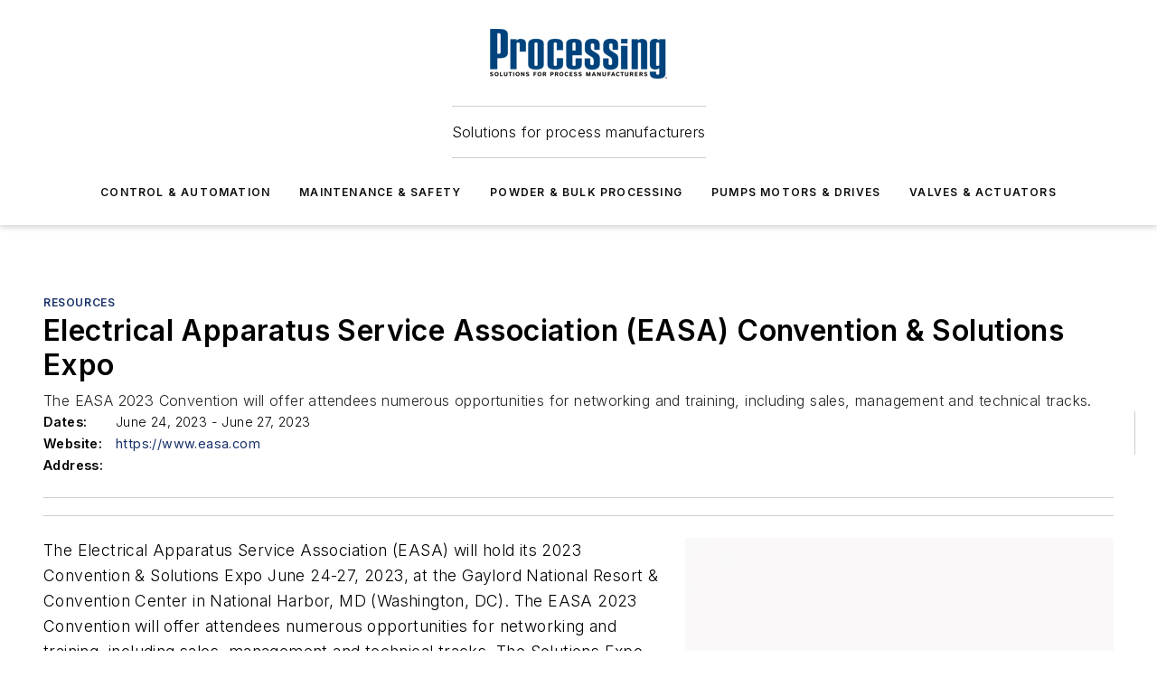

--- FILE ---
content_type: text/html;charset=utf-8
request_url: https://www.processingmagazine.com/resources/event/21282422/electrical-apparatus-service-association-easa-convention-solutions-expo
body_size: 55424
content:
<!DOCTYPE html><html  lang="en"><head><meta charset="utf-8"><meta name="viewport" content="width=device-width, initial-scale=1, shrink-to-fit=no"><script type="text/javascript" src="/ruxitagentjs_ICA7NVfqrux_10327251022105625.js" data-dtconfig="rid=RID_2128708426|rpid=-1278426355|domain=processingmagazine.com|reportUrl=/rb_bf25051xng|app=ea7c4b59f27d43eb|cuc=ll64881i|owasp=1|mel=100000|expw=1|featureHash=ICA7NVfqrux|dpvc=1|lastModification=1765214479370|tp=500,50,0|rdnt=1|uxrgce=1|srbbv=2|agentUri=/ruxitagentjs_ICA7NVfqrux_10327251022105625.js"></script><script type="importmap">{"imports":{"#entry":"/_nuxt/DQciwgEn.js"}}</script><title>Electrical Apparatus Service Association (EASA) Convention &amp; Solutions Expo | Processing Magazine</title><link href="https://fonts.gstatic.com" rel="preconnect"><link href="https://cdn.cookielaw.org" rel="preconnect"><link href="https://picon.graphql.aspire-ebm.com" rel="preconnect"><style type="text/css">
            :root {
              --spacing-unit: 6px;
--spacing: 48px;
--color-line: #CDCDCD;
--color-primary-main: #163068;
--color-primary-container: #1e418c;
--color-on-primary-container: #0c1a39;
--color-secondary-main: #1F4392;
--color-secondary-container: #f7faff;
--color-on-secondary-container: #081125;
--color-black: #0d0d0d;
--color-white: #ffffff;
--color-grey: #b2c3ce;
--color-light-grey: #e0e0e0;
--primary-font-family: Inter;
--site-max-width: 1300px;
            }
          </style><style>@media (max-width:760px){.mobile-hidden{display:none!important}}.admin-layout a{color:#3867a6}.admin-layout .vs__dropdown-toggle{background:#fff;border:1px solid #9da4b0}.ebm-layout{overflow-anchor:none;width:100%}</style><style>@media (max-width:760px){.mobile-hidden[data-v-45fa8452]{display:none!important}}.admin-layout a[data-v-45fa8452]{color:#3867a6}.admin-layout .vs__dropdown-toggle[data-v-45fa8452]{background:#fff;border:1px solid #9da4b0}.ebm-page[data-v-45fa8452]{display:flex;flex-direction:column;font-family:Arial}.ebm-page .hasToolbar[data-v-45fa8452]{max-width:calc(100% - 49px)}.ebm-page__layout[data-v-45fa8452]{z-index:2}.ebm-page__layout[data-v-45fa8452],.ebm-page__page[data-v-45fa8452]{flex:1;pointer-events:none;position:relative}.ebm-page__page[data-v-45fa8452]{display:flex;flex-direction:column;z-index:1}.ebm-page__main[data-v-45fa8452]{flex:1;margin:auto;width:100%}.ebm-page__content[data-v-45fa8452]{padding:0;pointer-events:all}@media (min-width:600px){.ebm-page__content[data-v-45fa8452]{padding:"0 10px"}}.ebm-page__reskin-background[data-v-45fa8452]{background-position:top;background-repeat:no-repeat;background-size:cover;height:100%;left:0;overflow:hidden;position:fixed;top:0;width:100%;z-index:0}.ebm-page__reskin-ad[data-v-45fa8452]{padding:1.5rem 0;position:relative;text-align:center;z-index:1}.ebm-page__siteskin-ad[data-v-45fa8452]{margin-top:24px;pointer-events:all;position:fixed;transition:all 125ms;z-index:100}.ebm-page__siteskin-ad__left[data-v-45fa8452]{right:50%}@media (max-width:1636px){.ebm-page__siteskin-ad__left[data-v-45fa8452]{display:none}}.ebm-page__siteskin-ad__right[data-v-45fa8452]{left:50%}@media (max-width:1636px){.ebm-page__siteskin-ad__right[data-v-45fa8452]{display:none}}.ebm-page .ebm-page__primary[data-v-45fa8452]{margin-top:0}.ebm-page .page-content-wrapper[data-v-45fa8452]{margin:auto;width:100%}.ebm-page .load-more[data-v-45fa8452]{padding:10px 0;pointer-events:all;text-align:center;width:100%}.ebm-page .load-more[data-v-45fa8452]>*{margin:auto;padding:0 5px}.ebm-page .load-more .label[data-v-45fa8452]{display:flex;flex-direction:row}.ebm-page .load-more .label[data-v-45fa8452]>*{margin:0 5px}.ebm-page .footer[data-v-45fa8452]{position:relative}.ebm-page .ebm-page__primary[data-v-45fa8452]{margin-top:calc(var(--spacing)/2)}.ebm-page .ebm-page__content[data-v-45fa8452]{display:flex;flex-direction:column;gap:var(--spacing);margin:0!important}.ebm-page .ebm-page__content[data-v-45fa8452]>*{position:relative}.ebm-page .ebm-page__content[data-v-45fa8452]>:after{background-color:var(--color-line);bottom:auto;bottom:calc(var(--spacing)*-.5*1);content:"";height:1px;left:0;position:absolute;right:0}.ebm-page .ebm-page__content[data-v-45fa8452]>:last-child:after{display:none}.ebm-page .page-content-wrapper[data-v-45fa8452]{display:flex;flex-direction:column;gap:var(--spacing);max-width:var(--site-max-width);padding:0 calc(var(--spacing)/2)}@media (min-width:800px){.ebm-page .page-content-wrapper[data-v-45fa8452]{padding:0 var(--spacing)}}.ebm-page .page-content-wrapper[data-v-45fa8452]>*{position:relative}.ebm-page .page-content-wrapper[data-v-45fa8452]>:after{background-color:var(--color-line);bottom:auto;bottom:calc(var(--spacing)*-.5*1);content:"";height:1px;left:0;position:absolute;right:0}.ebm-page .page-content-wrapper[data-v-45fa8452]>:last-child:after{display:none}.ebm-page .load-more[data-v-45fa8452]{padding:0}.ebm-page .secondary-pages .page-content-wrapper[data-v-45fa8452],.ebm-page.full-width .page-content-wrapper[data-v-45fa8452]{max-width:100%!important;padding:0!important}.ebm-page .secondary-pages .ebm-page__primary[data-v-45fa8452],.ebm-page.full-width .ebm-page__primary[data-v-45fa8452]{margin-top:0!important}@media print{.ebm-page__page[data-v-45fa8452]{display:block}}</style><style>@media (max-width:760px){.mobile-hidden[data-v-06639cce]{display:none!important}}.admin-layout a[data-v-06639cce]{color:#3867a6}.admin-layout .vs__dropdown-toggle[data-v-06639cce]{background:#fff;border:1px solid #9da4b0}#header-leaderboard-ad[data-v-06639cce]{align-items:center;display:flex;justify-content:center;padding:1rem}</style><style>html{scroll-padding-top:calc(var(--header-height) + 16px)}</style><style>@media (max-width:760px){.mobile-hidden[data-v-b96d99b2]{display:none!important}}.admin-layout a[data-v-b96d99b2]{color:#3867a6}.admin-layout .vs__dropdown-toggle[data-v-b96d99b2]{background:#fff;border:1px solid #9da4b0}header[data-v-b96d99b2]{bottom:0;margin:auto;position:sticky;top:0;transition:top .5s cubic-bezier(.645,.045,.355,1);z-index:50}header .reskin-ad[data-v-b96d99b2]{padding:1.5rem 0;text-align:center}.navbar[data-v-b96d99b2]{background-color:#fff;box-shadow:0 3px 6px #00000029;left:0;opacity:1;padding-bottom:2rem;padding-top:2rem;right:0}.navbar .content[data-v-b96d99b2]{margin:auto;max-width:var(--site-max-width);padding:0 calc(var(--spacing)/2)}@media (min-width:800px){.navbar .content[data-v-b96d99b2]{padding:0 var(--spacing)}}.top-navbar[data-v-b96d99b2]{align-items:center;display:flex;justify-content:space-between}@media (max-width:900px){.logo[data-v-b96d99b2]{flex-grow:1}.logo img[data-v-b96d99b2]{max-width:180px}}@media (max-width:450px){.logo img[data-v-b96d99b2]{max-width:140px}}@media (max-width:370px){.logo img[data-v-b96d99b2]{max-width:120px}}@media (max-width:350px){.logo img[data-v-b96d99b2]{max-width:100px}}.bottom-navbar[data-v-b96d99b2]{max-height:100px;overflow:visible;transition:all .15s cubic-bezier(.86,0,.07,1)}.bottom-navbar.hidden[data-v-b96d99b2]{max-height:0;overflow:hidden;transform:scale(0)}.actions[data-v-b96d99b2]{align-items:center;-moz-column-gap:.5rem;column-gap:.5rem;display:flex;flex-basis:0;flex-grow:1}@media (max-width:900px){.actions[data-v-b96d99b2]{flex-basis:auto;flex-grow:0}}.actions.left[data-v-b96d99b2]{justify-content:left}.actions.right[data-v-b96d99b2]{-moz-column-gap:0;column-gap:0;justify-content:right}.actions .login-container[data-v-b96d99b2]{display:flex;gap:16px}@media (max-width:900px){.actions .login-container[data-v-b96d99b2]{gap:8px}}@media (max-width:450px){.actions .login-container[data-v-b96d99b2]{gap:4px}}@media (max-width:900px){.search-icon[data-v-b96d99b2]{display:none}}.cta[data-v-b96d99b2]{border-bottom:1px solid var(--color-line);border-top:1px solid var(--color-line);margin:1.5rem auto auto;width:-moz-fit-content;width:fit-content}@media (max-width:900px){.cta[data-v-b96d99b2]{display:none}}.sub-menu[data-v-b96d99b2]{align-items:center;display:flex;justify-content:center;list-style:none;margin-top:1.5rem;padding:0;white-space:nowrap}@media (max-width:1000px){.sub-menu[data-v-b96d99b2]{display:none}}.sub-menu-item[data-v-b96d99b2]{margin-left:1rem;margin-right:1rem}.menu-item[data-v-b96d99b2],.sub-menu-link[data-v-b96d99b2]{color:var(--color-black);font-size:.75rem;font-weight:600;letter-spacing:.1em;text-transform:uppercase}.popover-menu[data-v-b96d99b2]{align-items:flex-start;background-color:#fff;box-shadow:0 3px 6px #00000029;display:flex;flex-direction:column;justify-content:left;padding:1.5rem;text-align:left;width:200px}.popover-menu .menu-item[data-v-b96d99b2]{align-items:center;display:flex;margin-bottom:1rem}.popover-menu .menu-item .icon[data-v-b96d99b2]{margin-right:1rem}</style><style>@media (max-width:760px){.mobile-hidden{display:none!important}}.admin-layout a{color:#3867a6}.admin-layout .vs__dropdown-toggle{background:#fff;border:1px solid #9da4b0}.ebm-icon{cursor:pointer}.ebm-icon .tooltip-wrapper{display:block}.ebm-icon.disabled{cursor:not-allowed}.ebm-icon.arrowUp{margin-top:3px}.ebm-icon.arrowDown{margin-top:-5px;transform:rotate(180deg)}.ebm-icon.loading{animation-duration:2s;animation-iteration-count:infinite;animation-name:spin;animation-timing-function:linear}.ebm-icon.label{align-items:center;display:flex;flex-direction:column;font-size:.8em;justify-content:center;padding:0 5px}@keyframes spin{0%{transform:rotate(0)}to{transform:rotate(1turn)}}.ebm-icon .icon,.ebm-icon svg{display:block}</style><style>@media (max-width:760px){.mobile-hidden{display:none!important}}.admin-layout a{color:#3867a6}.admin-layout .vs__dropdown-toggle{background:#fff;border:1px solid #9da4b0}.ebm-mega-menu{background-color:var(--color-black);color:#fff;container-type:inline-size;display:none;height:100%;left:0;opacity:0;overflow:auto;position:fixed;text-align:center;top:0;transition-behavior:allow-discrete;transition-duration:.3s;transition-property:overlay display opacity;width:100%}.ebm-mega-menu.cms-user-logged-in{left:49px;width:calc(100% - 49px)}.ebm-mega-menu.open{display:block;opacity:1}@starting-style{.ebm-mega-menu.open{opacity:0}}@container (max-width: 750px){.ebm-mega-menu .mega-menu-header{display:flex}}.ebm-mega-menu .mega-menu-header .icon{margin-left:30px;margin-top:40px;width:24px}.ebm-mega-menu .mega-menu-header .logo{height:35px;max-width:100%}@container (min-width: 750px){.ebm-mega-menu .mega-menu-header .logo{height:50px;margin-bottom:30px}}@container (max-width: 750px){.ebm-mega-menu .mega-menu-header .logo{margin-top:20px}.ebm-mega-menu .mega-menu-header .logo img{height:auto;margin-left:5px;max-width:140px}}.ebm-mega-menu .mega-menu-container{margin:auto}@container (min-width: 750px){.ebm-mega-menu .mega-menu-container{max-width:850px;width:100%}}.ebm-mega-menu .mega-menu-container .search-field{padding-bottom:50px}@container (max-width: 900px){.ebm-mega-menu .mega-menu-container .search-field{margin-left:calc(var(--spacing)/2);margin-right:calc(var(--spacing)/2)}}.ebm-mega-menu .mega-menu-container .nav-links{display:grid;gap:calc(var(--spacing)/2);grid-template-columns:1fr;position:relative}.ebm-mega-menu .mega-menu-container .nav-links:after{background-color:var(--color-line);bottom:auto;bottom:calc(var(--spacing)*-.5*1);content:"";height:1px;left:0;position:absolute;right:0}.ebm-mega-menu .mega-menu-container .nav-links:last-child:after{display:none}@container (max-width: 900px){.ebm-mega-menu .mega-menu-container .nav-links{margin-left:calc(var(--spacing)/2);margin-right:calc(var(--spacing)/2)}}@container (min-width: 750px){.ebm-mega-menu .mega-menu-container .nav-links{gap:calc(var(--spacing)*2);grid-template-columns:1fr 1fr 1fr;padding-bottom:var(--spacing)}}.ebm-mega-menu .mega-menu-container .nav-links .section{display:flex;flex-direction:column;font-weight:400;list-style:none;text-align:center}@container (max-width: 750px){.ebm-mega-menu .mega-menu-container .nav-links .section{gap:5px;padding-top:30px;position:relative}.ebm-mega-menu .mega-menu-container .nav-links .section:after{background-color:var(--color-line);bottom:auto;bottom:calc(var(--spacing)*-.5*1);content:"";height:1px;left:0;position:absolute;right:0}.ebm-mega-menu .mega-menu-container .nav-links .section:last-child:after{display:none}.ebm-mega-menu .mega-menu-container .nav-links .section:first-child{padding-top:15px}}@container (min-width: 750px){.ebm-mega-menu .mega-menu-container .nav-links .section{border-bottom:none;font-size:1.25rem;gap:16px;position:relative;text-align:left}.ebm-mega-menu .mega-menu-container .nav-links .section:after{background-color:var(--color-line);bottom:0;content:"";height:100%;left:auto;position:absolute;right:calc(var(--spacing)*-.5*2);top:0;width:1px}.ebm-mega-menu .mega-menu-container .nav-links .section:last-child:after{display:none}}.ebm-mega-menu .mega-menu-container .nav-links .section a{color:#fff}.ebm-mega-menu .mega-menu-container .nav-links .section .title{font-size:.75rem;font-weight:400;text-transform:uppercase}.ebm-mega-menu .mega-menu-container .affiliate-links{display:flex;justify-content:center;margin-top:var(--spacing);padding:calc(var(--spacing)*.5);position:relative}.ebm-mega-menu .mega-menu-container .affiliate-links:after{background-color:var(--color-line);bottom:auto;bottom:calc(var(--spacing)*-.5*1);content:"";height:1px;left:0;position:absolute;right:0}.ebm-mega-menu .mega-menu-container .affiliate-links:last-child:after{display:none}.ebm-mega-menu .mega-menu-container .affiliate-links .ebm-affiliated-brands-direction{flex-direction:column;gap:calc(var(--spacing)*.5)}.ebm-mega-menu .mega-menu-container .social-links{align-items:center;display:flex;flex-direction:column;font-size:.75rem;justify-content:center;margin-top:var(--spacing);padding:calc(var(--spacing)*.5);text-transform:uppercase}.ebm-mega-menu .mega-menu-container .social-links .socials{gap:16px;margin:16px 16px 24px}</style><style>@media (max-width:760px){.mobile-hidden{display:none!important}}.admin-layout a{color:#3867a6}.admin-layout .vs__dropdown-toggle{background:#fff;border:1px solid #9da4b0}.ebm-search-field{container-type:inline-size;position:relative}.ebm-search-field .input{padding:10px 0;position:relative;width:100%}.ebm-search-field .input .icon{bottom:0;height:24px;margin:auto;position:absolute;right:.5rem;top:0}.ebm-search-field .input .clear-icon{bottom:0;height:24px;margin:auto;position:absolute;right:2.5rem;top:0}.ebm-search-field .input input{background-color:var(--c4e26338);border:1px solid var(--7798abdd);border-radius:5px;color:var(--0c12ecfc);font-size:1em;padding:1rem 8px 1rem 20px;width:100%}.ebm-search-field .sponsor-container{align-items:center;display:flex;font-size:.5rem;gap:5px;height:24px;margin:auto;position:absolute;right:10%;top:20%}@container (max-width: 750px){.ebm-search-field .sponsor-container{justify-content:flex-end;padding:10px 15px 0 0;position:static}}.ebm-search-field input[type=search]::-webkit-search-cancel-button,.ebm-search-field input[type=search]::-webkit-search-decoration{-webkit-appearance:none;appearance:none}</style><style>@media (max-width:760px){.mobile-hidden[data-v-3823c912]{display:none!important}}.admin-layout a[data-v-3823c912]{color:#3867a6}.admin-layout .vs__dropdown-toggle[data-v-3823c912]{background:#fff;border:1px solid #9da4b0}.ebm-affiliated-brands[data-v-3823c912]{display:flex;flex-direction:row;font-size:.75rem}.ebm-affiliated-brands__label[data-v-3823c912]{display:block;padding:0 calc(var(--spacing)/2)}.ebm-affiliated-brands__links[data-v-3823c912]{display:flex;flex-direction:row;flex-wrap:wrap;justify-content:center}.ebm-affiliated-brands__links>div[data-v-3823c912]{padding:0 calc(var(--spacing)/4)}.ebm-affiliated-brands__links>div a[data-v-3823c912]{color:var(--link-color);font-weight:600}</style><style>@media (max-width:760px){.mobile-hidden[data-v-8e92f456]{display:none!important}}.admin-layout a[data-v-8e92f456]{color:#3867a6}.admin-layout .vs__dropdown-toggle[data-v-8e92f456]{background:#fff;border:1px solid #9da4b0}.ebm-socials[data-v-8e92f456]{display:flex;flex-wrap:wrap}.ebm-socials__icon[data-v-8e92f456]{cursor:pointer;margin-right:7px;text-decoration:none}.ebm-socials .text[data-v-8e92f456]{height:0;overflow:hidden;text-indent:-9999px}</style><style>@media (max-width:760px){.mobile-hidden{display:none!important}}.admin-layout a{color:#3867a6}.admin-layout .vs__dropdown-toggle{background:#fff;border:1px solid #9da4b0}.ebm-ad-target__outer{display:flex;height:auto;justify-content:center;max-width:100%;width:100%}.ebm-ad-target__inner{align-items:center;display:flex}.ebm-ad-target img{max-width:100%}.ebm-ad-target iframe{box-shadow:0 .125rem .25rem #00000013}</style><style>@media (max-width:760px){.mobile-hidden[data-v-4c12f864]{display:none!important}}.admin-layout a[data-v-4c12f864]{color:#3867a6}.admin-layout .vs__dropdown-toggle[data-v-4c12f864]{background:#fff;border:1px solid #9da4b0}#sticky-bottom-ad[data-v-4c12f864]{align-items:center;background:#000000bf;display:flex;justify-content:center;left:0;padding:8px;position:fixed;right:0;z-index:999}#sticky-bottom-ad .close-button[data-v-4c12f864]{background:none;border:0;color:#fff;cursor:pointer;font-weight:900;margin:8px;position:absolute;right:0;top:0}.slide-up-enter[data-v-4c12f864],.slide-up-leave-to[data-v-4c12f864]{opacity:0;transform:translateY(200px)}.slide-up-enter-active[data-v-4c12f864]{transition:all .25s ease-out}.slide-up-leave-active[data-v-4c12f864]{transition:all .25s ease-in}</style><style>@media (max-width:760px){.mobile-hidden[data-v-0622f0e1]{display:none!important}}.admin-layout a[data-v-0622f0e1]{color:#3867a6}.admin-layout .vs__dropdown-toggle[data-v-0622f0e1]{background:#fff;border:1px solid #9da4b0}.grid[data-v-0622f0e1]{container-type:inline-size;margin:auto}.grid .grid-row[data-v-0622f0e1]{position:relative}.grid .grid-row[data-v-0622f0e1]:after{background-color:var(--color-line);bottom:auto;bottom:calc(var(--spacing)*-.5*1);content:"";height:1px;left:0;position:absolute;right:0}.grid .grid-row.hide-bottom-border[data-v-0622f0e1]:after,.grid .grid-row[data-v-0622f0e1]:last-child:after{display:none}@container (width >= 750px){.grid .grid-row.mobile-only[data-v-0622f0e1]{display:none}}@container (width < 750px){.grid .grid-row.exclude-mobile[data-v-0622f0e1]{display:none}}</style><style>@media (max-width:760px){.mobile-hidden[data-v-840eddae]{display:none!important}}.admin-layout a[data-v-840eddae]{color:#3867a6}.admin-layout .vs__dropdown-toggle[data-v-840eddae]{background:#fff;border:1px solid #9da4b0}.web-row[data-v-840eddae]{container-type:inline-size}.web-row .row[data-v-840eddae]{--col-size:calc(50% - var(--spacing)*1/2);display:grid;padding-bottom:0ver;padding-top:0;width:100%}@media (min-width:750px){.web-row .row[data-v-840eddae]{padding-left:0;padding-right:0}}@media (min-width:500px){.web-row .row.restricted[data-v-840eddae]{margin:auto;max-width:66%}}.web-row .row .column-wrapper[data-v-840eddae]{display:flex;order:0;width:100%}.web-row .row.largest_first.layout1_2 .column-wrapper[data-v-840eddae]:nth-child(2),.web-row .row.largest_first.layout1_2_1 .column-wrapper[data-v-840eddae]:nth-child(2),.web-row .row.largest_first.layout1_3 .column-wrapper[data-v-840eddae]:nth-child(2){order:-1}@container (min-width: 750px){.web-row .row.layout1_1[data-v-840eddae]{display:grid;grid-template-columns:minmax(0,1fr) minmax(0,1fr)}.web-row .row.layout1_1 .column-wrapper[data-v-840eddae]{position:relative}.web-row .row.layout1_1 .column-wrapper[data-v-840eddae]:after{background-color:var(--color-line);bottom:0;content:"";height:100%;left:auto;position:absolute;right:calc(var(--spacing)*-.5*1);top:0;width:1px}.web-row .row.layout1_1 .column-wrapper[data-v-840eddae]:last-child:after{display:none}.web-row .row.layout1_2[data-v-840eddae]{display:grid;grid-template-columns:minmax(0,var(--col-size)) minmax(0,var(--col-size))}.web-row .row.layout1_2 .column-wrapper[data-v-840eddae]{position:relative}.web-row .row.layout1_2 .column-wrapper[data-v-840eddae]:after{background-color:var(--color-line);bottom:0;content:"";height:100%;left:auto;position:absolute;right:calc(var(--spacing)*-.5*1);top:0;width:1px}.web-row .row.layout1_2 .column-wrapper[data-v-840eddae]:last-child:after{display:none}.web-row .row.layout1_2 .column-wrapper[data-v-840eddae]:nth-child(2){order:0!important}}@container (min-width: 1050px){.web-row .row.layout1_2[data-v-840eddae]{--col-size:calc(33.33333% - var(--spacing)*2/3);grid-template-columns:var(--col-size) calc(var(--col-size)*2 + var(--spacing))}}@container (min-width: 750px){.web-row .row.layout2_1[data-v-840eddae]{display:grid;grid-template-columns:minmax(0,var(--col-size)) minmax(0,var(--col-size))}.web-row .row.layout2_1 .column-wrapper[data-v-840eddae]{position:relative}.web-row .row.layout2_1 .column-wrapper[data-v-840eddae]:after{background-color:var(--color-line);bottom:0;content:"";height:100%;left:auto;position:absolute;right:calc(var(--spacing)*-.5*1);top:0;width:1px}.web-row .row.layout2_1 .column-wrapper[data-v-840eddae]:last-child:after{display:none}}@container (min-width: 1050px){.web-row .row.layout2_1[data-v-840eddae]{--col-size:calc(33.33333% - var(--spacing)*2/3);grid-template-columns:calc(var(--col-size)*2 + var(--spacing)) var(--col-size)}}@container (min-width: 1100px){.web-row .row.layout1_1_1[data-v-840eddae]{--col-size:calc(33.33333% - var(--spacing)*2/3);display:grid;grid-template-columns:minmax(0,var(--col-size)) minmax(0,var(--col-size)) minmax(0,var(--col-size))}.web-row .row.layout1_1_1 .column-wrapper[data-v-840eddae]{position:relative}.web-row .row.layout1_1_1 .column-wrapper[data-v-840eddae]:after{background-color:var(--color-line);bottom:0;content:"";height:100%;left:auto;position:absolute;right:calc(var(--spacing)*-.5*1);top:0;width:1px}.web-row .row.layout1_1_1 .column-wrapper[data-v-840eddae]:last-child:after{display:none}}</style><style>@media (max-width:760px){.mobile-hidden{display:none!important}}.admin-layout a{color:#3867a6}.admin-layout .vs__dropdown-toggle{background:#fff;border:1px solid #9da4b0}.web-grid-title{align-items:center;container-type:inline-size;font-family:var(--primary-font-family);margin-bottom:calc(var(--spacing)/2);max-width:100%;width:100%}.web-grid-title .title{display:flex;flex:1 0 auto;font-size:1.9rem;font-weight:600;gap:var(--spacing-unit);letter-spacing:-.01em;line-height:40px;max-width:100%;overflow:hidden;text-overflow:ellipsis}.web-grid-title .title .grid-title-image-icon{height:23px;margin-top:8px}.web-grid-title.has-link .title{max-width:calc(100% - 100px)}.web-grid-title .divider{background-color:var(--color-line);height:1px;width:100%}.web-grid-title .view-more{color:var(--color-primary-main);cursor:primary;flex:0 1 auto;font-size:.75rem;font-weight:600;letter-spacing:.05em;line-height:18px;text-transform:uppercase;white-space:nowrap}@container (max-width: 500px){.web-grid-title .view-more{display:none}}.web-grid-title.primary{display:flex;gap:5px}.web-grid-title.primary .topbar,.web-grid-title.secondary .divider,.web-grid-title.secondary .view-more{display:none}.web-grid-title.secondary .topbar{background-color:var(--color-primary-main);height:8px;margin-bottom:calc(var(--spacing)/3);width:80px}</style><style>@media (max-width:760px){.mobile-hidden[data-v-2e2a3563]{display:none!important}}.admin-layout a[data-v-2e2a3563]{color:#3867a6}.admin-layout .vs__dropdown-toggle[data-v-2e2a3563]{background:#fff;border:1px solid #9da4b0}.column[data-v-2e2a3563]{align-items:stretch;display:flex;flex-wrap:wrap;height:100%;position:relative}.column[data-v-2e2a3563],.column .standard-blocks[data-v-2e2a3563],.column .sticky-blocks[data-v-2e2a3563]{width:100%}.column.block-align-center[data-v-2e2a3563]{align-items:center;justify-content:center}.column.block-align-top[data-v-2e2a3563]{align-items:top;flex-direction:column}.column.block-align-sticky[data-v-2e2a3563]{align-items:start;display:block;justify-content:center}.column.block-align-equalize[data-v-2e2a3563]{align-items:stretch}.column .sticky-blocks.has-standard[data-v-2e2a3563]{margin-top:var(--spacing)}.column .block-wrapper[data-v-2e2a3563]{max-width:100%;position:relative}.column .block-wrapper[data-v-2e2a3563]:after{background-color:var(--color-line);bottom:auto;bottom:calc(var(--spacing)*-.5*1);content:"";height:1px;left:0;position:absolute;right:0}.column .block-wrapper.hide-bottom-border[data-v-2e2a3563]:after,.column .block-wrapper[data-v-2e2a3563]:last-child:after,.column .standard-blocks:not(.has-sticky) .block-wrapper[data-v-2e2a3563]:last-child:after,.column .sticky-blocks .block-wrapper[data-v-2e2a3563]:last-child:after{display:none}@media print{.column[data-v-2e2a3563]{height:auto}}</style><style>@media (max-width:760px){.mobile-hidden[data-v-a4efc542]{display:none!important}}.admin-layout a[data-v-a4efc542]{color:#3867a6}.admin-layout .vs__dropdown-toggle[data-v-a4efc542]{background:#fff;border:1px solid #9da4b0}.block[data-v-a4efc542]{display:flex;flex-direction:column;overflow:visible;width:100%}.block .block-title[data-v-a4efc542]{margin-bottom:calc(var(--spacing)/2)}.block .above-cta[data-v-a4efc542]{height:100%}.block .title[data-v-a4efc542]{font-size:1rem;line-height:1rem;text-transform:uppercase}.block .title a[data-v-a4efc542]{color:inherit;text-decoration:none}.block .title a[data-v-a4efc542]:hover{text-decoration:underline}.block .title template[data-v-a4efc542]{display:inline-block}.block .content[data-v-a4efc542]{display:flex;width:100%}.block .cta[data-v-a4efc542]{align-items:center;display:flex;flex-direction:column;font-size:1rem;gap:calc(var(--spacing)/2);justify-content:space-between}@container (width > 500px){.block .cta[data-v-a4efc542]{flex-direction:row}}</style><style>@media (max-width:760px){.mobile-hidden[data-v-3dec0756]{display:none!important}}.admin-layout a[data-v-3dec0756]{color:#3867a6}.admin-layout .vs__dropdown-toggle[data-v-3dec0756]{background:#fff;border:1px solid #9da4b0}.ebm-button-wrapper[data-v-3dec0756]{display:inline-block}.ebm-button-wrapper .ebm-button[data-v-3dec0756]{border:1px solid;border-radius:.1rem;cursor:pointer;display:block;font-weight:600;outline:none;text-transform:uppercase;width:100%}.ebm-button-wrapper .ebm-button .content[data-v-3dec0756]{align-items:center;display:flex;gap:var(--spacing-unit);justify-content:center}.ebm-button-wrapper .ebm-button .content.icon-right[data-v-3dec0756]{flex-direction:row-reverse}.ebm-button-wrapper .ebm-button[data-v-3dec0756]:focus,.ebm-button-wrapper .ebm-button[data-v-3dec0756]:hover{box-shadow:0 0 .1rem #3e5d8580;filter:contrast(125%)}.ebm-button-wrapper .ebm-button[data-v-3dec0756]:active{box-shadow:0 0 .3rem #1c417280}.ebm-button-wrapper .ebm-button[data-v-3dec0756]:active:after{height:200px;width:200px}.ebm-button-wrapper .ebm-button--small[data-v-3dec0756]{font-size:.75rem;padding:.2rem .4rem}.ebm-button-wrapper .ebm-button--medium[data-v-3dec0756]{font-size:.75rem;padding:.3rem .6rem}.ebm-button-wrapper .ebm-button--large[data-v-3dec0756]{font-size:.75rem;line-height:1.25rem;padding:.5rem 1rem}@media (max-width:450px){.ebm-button-wrapper .ebm-button--large[data-v-3dec0756]{padding:.5rem}}.ebm-button-wrapper .ebm-button--fullWidth[data-v-3dec0756]{font-size:1.15rem;margin:0 auto;padding:.5rem 1rem;width:100%}.ebm-button-wrapper.primary .ebm-button[data-v-3dec0756],.ebm-button-wrapper.solid .ebm-button[data-v-3dec0756]{background-color:var(--button-accent-color);border-color:var(--button-accent-color);color:var(--button-text-color)}.ebm-button-wrapper.primary .ebm-button[data-v-3dec0756]:hover,.ebm-button-wrapper.solid .ebm-button[data-v-3dec0756]:hover{text-decoration:underline}.ebm-button-wrapper.hollow .ebm-button[data-v-3dec0756]{background-color:transparent;background-color:#fff;border:1px solid var(--button-accent-color);color:var(--button-accent-color)}.ebm-button-wrapper.hollow .ebm-button[data-v-3dec0756]:hover{text-decoration:underline}.ebm-button-wrapper.borderless .ebm-button[data-v-3dec0756]{background-color:transparent;border-color:transparent;color:var(--button-accent-color)}.ebm-button-wrapper.borderless .ebm-button[data-v-3dec0756]:hover{background-color:var(--button-accent-color);color:#fff;text-decoration:underline}.ebm-button-wrapper .ebm-button[data-v-3dec0756]{transition:all .15s ease-in-out}</style><style>@media (max-width:760px){.mobile-hidden{display:none!important}}.admin-layout a{color:#3867a6}.admin-layout .vs__dropdown-toggle{background:#fff;border:1px solid #9da4b0}.web-footer-new{display:flex;font-size:1rem;font-weight:400;justify-content:center;padding-bottom:calc(var(--spacing)/2);pointer-events:all;width:100%}.web-footer-new a{color:var(--link-color)}.web-footer-new .container{display:flex;justify-content:center;width:100%}.web-footer-new .container .container-wrapper{display:flex;flex-direction:column;gap:var(--spacing);width:100%}@media (min-width:800px){.web-footer-new .container{flex-direction:row}}.web-footer-new .container .row{position:relative;width:100%}.web-footer-new .container .row:after{background-color:var(--color-line);bottom:auto;bottom:calc(var(--spacing)*-.5*1);content:"";height:1px;left:0;position:absolute;right:0}.web-footer-new .container .row:last-child:after{display:none}.web-footer-new .container .row.full-width{justify-items:center}.web-footer-new .container .column-wrapper{display:grid;gap:var(--spacing);grid-template-columns:1fr}.web-footer-new .container .column-wrapper.full-width{max-width:var(--site-max-width)!important;padding:0 calc(var(--spacing)*1.5);width:100%}.web-footer-new .container .column-wrapper .col{align-items:center;display:flex;flex-direction:column;gap:calc(var(--spacing)/4);justify-content:center;margin:0 auto;max-width:80%;position:relative;text-align:center}.web-footer-new .container .column-wrapper .col:after{background-color:var(--color-line);bottom:auto;bottom:calc(var(--spacing)*-.5*1);content:"";height:1px;left:0;position:absolute;right:0}.web-footer-new .container .column-wrapper .col:last-child:after{display:none}.web-footer-new .container .column-wrapper .col.valign-middle{align-self:center}@media (min-width:800px){.web-footer-new .container .column-wrapper{align-items:start;gap:var(--spacing)}.web-footer-new .container .column-wrapper.cols1_1_1{grid-template-columns:1fr 1fr 1fr}.web-footer-new .container .column-wrapper.cols1_1{grid-template-columns:1fr 1fr}.web-footer-new .container .column-wrapper .col{align-items:start;max-width:100%;position:relative;text-align:left}.web-footer-new .container .column-wrapper .col:after{background-color:var(--color-line);bottom:0;content:"";height:100%;left:auto;position:absolute;right:calc(var(--spacing)*-.5*1);top:0;width:1px}.web-footer-new .container .column-wrapper .col:last-child:after{display:none}}.web-footer-new .corporatelogo{align-self:center;filter:brightness(0);height:auto;margin-right:var(--spacing-unit);width:100px}.web-footer-new .menu-copyright{align-items:center;display:flex;flex-direction:column;gap:calc(var(--spacing)/2)}.web-footer-new .menu-copyright.full-width{max-width:var(--site-max-width);padding:0 calc(var(--spacing)*1.5);width:100%}.web-footer-new .menu-copyright .links{display:flex;font-size:.75rem;gap:calc(var(--spacing)/4);list-style:none;margin:0;padding:0}.web-footer-new .menu-copyright .copyright{display:flex;flex-direction:row;flex-wrap:wrap;font-size:.8em;justify-content:center}@media (min-width:800px){.web-footer-new .menu-copyright{flex-direction:row;justify-content:space-between}}.web-footer-new .blocktitle{color:#000;font-size:1.1rem;font-weight:600;width:100%}.web-footer-new .web-affiliated-brands-direction{flex-direction:column}@media (min-width:800px){.web-footer-new .web-affiliated-brands-direction{flex-direction:row}}</style><style>@media (max-width:760px){.mobile-hidden{display:none!important}}.admin-layout a{color:#3867a6}.admin-layout .vs__dropdown-toggle{background:#fff;border:1px solid #9da4b0}.ebm-web-subscribe-wrapper{display:flex;flex-direction:column;height:100%;overflow:auto}.ebm-web-subscribe-content{height:100%;overflow:auto;padding:calc(var(--spacing)*.5) var(--spacing)}@container (max-width: 750px){.ebm-web-subscribe-content{padding-bottom:100%}}.ebm-web-subscribe-content .web-subscribe-header .web-subscribe-title{align-items:center;display:flex;gap:var(--spacing);justify-content:space-between;line-height:normal}.ebm-web-subscribe-content .web-subscribe-header .web-subscribe-title .close-button{align-items:center;cursor:pointer;display:flex;font-size:.75rem;font-weight:600;text-transform:uppercase}.ebm-web-subscribe-content .web-subscribe-header .web-subscribe-subtext{padding-bottom:var(--spacing)}.ebm-web-subscribe-content .web-subscribe-header .newsletter-items{display:grid;gap:10px;grid-template-columns:1fr 1fr}@container (max-width: 750px){.ebm-web-subscribe-content .web-subscribe-header .newsletter-items{grid-template-columns:1fr}}.ebm-web-subscribe-content .web-subscribe-header .newsletter-items .newsletter-item{border:1px solid var(--color-line);display:flex;flex-direction:row;flex-direction:column;gap:1rem;padding:1rem}.ebm-web-subscribe-content .web-subscribe-header .newsletter-items .newsletter-item .newsletter-title{display:flex;font-size:1.25rem;font-weight:600;justify-content:space-between;letter-spacing:-.01em;line-height:25px}.ebm-web-subscribe-content .web-subscribe-header .newsletter-items .newsletter-item .newsletter-description{font-size:1rem;font-weight:400;letter-spacing:.0125em;line-height:24px}.web-subscribe-footer{background-color:#fff;box-shadow:0 4px 16px #00000040;width:100%}.web-subscribe-footer .subscribe-footer-wrapper{padding:var(--spacing)!important}.web-subscribe-footer .subscribe-footer-wrapper .user-info-container{align-items:center;display:flex;justify-content:space-between;padding-bottom:calc(var(--spacing)*.5)}.web-subscribe-footer .subscribe-footer-wrapper .user-info-container .nl-user-info{align-items:center;display:flex;gap:10px}.web-subscribe-footer .subscribe-footer-wrapper .subscribe-login-container .nl-selected{font-size:1.25rem;font-weight:600;margin-bottom:10px}.web-subscribe-footer .subscribe-footer-wrapper .subscribe-login-container .form-fields-setup{display:flex;gap:calc(var(--spacing)*.125);padding-top:calc(var(--spacing)*.5)}@container (max-width: 1050px){.web-subscribe-footer .subscribe-footer-wrapper .subscribe-login-container .form-fields-setup{display:block}}.web-subscribe-footer .subscribe-footer-wrapper .subscribe-login-container .form-fields-setup .web-form-fields{z-index:100}.web-subscribe-footer .subscribe-footer-wrapper .subscribe-login-container .form-fields-setup .web-form-fields .field-label{font-size:.75rem}.web-subscribe-footer .subscribe-footer-wrapper .subscribe-login-container .form-fields-setup .form{display:flex;gap:calc(var(--spacing)*.125)}@container (max-width: 750px){.web-subscribe-footer .subscribe-footer-wrapper .subscribe-login-container .form-fields-setup .form{flex-direction:column;padding-bottom:calc(var(--spacing)*.5)}}.web-subscribe-footer .subscribe-footer-wrapper .subscribe-login-container .form-fields-setup .form .vs__dropdown-menu{max-height:8rem}@container (max-width: 750px){.web-subscribe-footer .subscribe-footer-wrapper .subscribe-login-container .form-fields-setup .form .vs__dropdown-menu{max-height:4rem}}.web-subscribe-footer .subscribe-footer-wrapper .subscribe-login-container .form-fields-setup .subscribe-button{margin-top:calc(var(--spacing)*.5);width:20%}@container (max-width: 1050px){.web-subscribe-footer .subscribe-footer-wrapper .subscribe-login-container .form-fields-setup .subscribe-button{width:100%}}.web-subscribe-footer .subscribe-footer-wrapper .subscribe-login-container .form-fields-setup .subscribe-button .ebm-button{height:3rem}.web-subscribe-footer .subscribe-footer-wrapper .subscribe-login-container .compliance-field{font-size:.75rem;line-height:18px;z-index:-1}.web-subscribe-footer .subscribe-footer-wrapper a{color:#000;text-decoration:underline}.web-subscribe-footer .subscribe-footer-wrapper .subscribe-consent{font-size:.75rem;letter-spacing:.025em;line-height:18px;padding:5px 0}.web-subscribe-footer .subscribe-footer-wrapper .account-check{padding-top:calc(var(--spacing)*.25)}</style><style>@media (max-width:760px){.mobile-hidden{display:none!important}}.admin-layout a{color:#3867a6}.admin-layout .vs__dropdown-toggle{background:#fff;border:1px solid #9da4b0}.ebm-web-pane{container-type:inline-size;height:100%;pointer-events:all;position:fixed;right:0;top:0;width:100%;z-index:100}.ebm-web-pane.hidden{pointer-events:none}.ebm-web-pane.hidden .web-pane-mask{opacity:0}.ebm-web-pane.hidden .contents{max-width:0}.ebm-web-pane .web-pane-mask{background-color:#000;display:table;height:100%;opacity:.8;padding:16px;transition:all .3s ease;width:100%}.ebm-web-pane .contents{background-color:#fff;bottom:0;max-width:1072px;position:absolute;right:0;top:0;transition:all .3s ease;width:100%}.ebm-web-pane .contents.cms-user-logged-in{width:calc(100% - 49px)}.ebm-web-pane .contents .close-icon{cursor:pointer;display:flex;justify-content:flex-end;margin:10px}</style><style>@media (max-width:760px){.mobile-hidden{display:none!important}}.admin-layout a{color:#3867a6}.admin-layout .vs__dropdown-toggle{background:#fff;border:1px solid #9da4b0}.gam-slot-builder{min-width:300px;width:100%}.gam-slot-builder iframe{max-width:100%;overflow:hidden}</style><style>@media (max-width:760px){.mobile-hidden{display:none!important}}.admin-layout a{color:#3867a6}.admin-layout .vs__dropdown-toggle{background:#fff;border:1px solid #9da4b0}.web-content-title-new{display:flex;flex-direction:column;gap:calc(var(--spacing));width:100%}.web-content-title-new>*{position:relative}.web-content-title-new>:after{background-color:var(--color-line);bottom:auto;bottom:calc(var(--spacing)*-.5*1);content:"";height:1px;left:0;position:absolute;right:0}.web-content-title-new>:last-child:after{display:none}.web-content-title-new .above-line{container-type:inline-size;display:flex;flex-direction:column;gap:calc(var(--spacing)/2)}.web-content-title-new .above-line .section-wrapper{display:flex;gap:calc(var(--spacing)/4)}.web-content-title-new .above-line .section-wrapper.center{margin-left:auto;margin-right:auto}.web-content-title-new .above-line .sponsored-label{color:var(--color-primary-main);font-size:.75rem;font-weight:600;letter-spacing:.05rem;text-transform:uppercase}.web-content-title-new .above-line .section{font-size:.75rem;font-weight:600;letter-spacing:.05em;text-transform:uppercase}.web-content-title-new .above-line .event-info{display:flex;flex-direction:column;font-size:.9rem;gap:calc(var(--spacing)/2)}.web-content-title-new .above-line .event-info .column{display:flex;flex-direction:column;font-size:.9rem;gap:calc(var(--spacing)/4);width:100%}.web-content-title-new .above-line .event-info .column .content{display:flex;gap:calc(var(--spacing)/4)}.web-content-title-new .above-line .event-info .column label{flex:0 0 80px;font-weight:600}.web-content-title-new .above-line .event-info>*{position:relative}.web-content-title-new .above-line .event-info>:after{background-color:var(--color-line);bottom:0;content:"";height:100%;left:auto;position:absolute;right:calc(var(--spacing)*-.5*1);top:0;width:1px}.web-content-title-new .above-line .event-info>:last-child:after{display:none}@container (min-width: 600px){.web-content-title-new .above-line .event-info{align-items:center;flex-direction:row;gap:calc(var(--spacing))}.web-content-title-new .above-line .event-info>*{position:relative}.web-content-title-new .above-line .event-info>:after{background-color:var(--color-line);bottom:0;content:"";height:100%;left:auto;position:absolute;right:calc(var(--spacing)*-.5*1);top:0;width:1px}.web-content-title-new .above-line .event-info>:last-child:after{display:none}.web-content-title-new .above-line .event-info .event-location{display:block}}.web-content-title-new .above-line .title-text{font-size:2rem;line-height:1.2}@container (width > 500px){.web-content-title-new .above-line .title-text{font-size:2.75rem}}.web-content-title-new .above-line .author-row{align-items:center;display:flex;flex-direction:column;gap:calc(var(--spacing)/3);justify-content:center}.web-content-title-new .above-line .author-row .all-authors{display:flex;gap:calc(var(--spacing)/3)}.web-content-title-new .above-line .author-row .date-read-time{align-items:center;display:flex;gap:calc(var(--spacing)/3)}.web-content-title-new .above-line .author-row .dot{align-items:center;grid-area:dot}.web-content-title-new .above-line .author-row .dot:after{background-color:#000;content:"";display:block;height:4px;width:4px}.web-content-title-new .above-line .author-row .dot.first{display:none}.web-content-title-new .above-line .author-row .date{grid-area:date}.web-content-title-new .above-line .author-row .read-time{grid-area:read-time}.web-content-title-new .above-line .author-row .date,.web-content-title-new .above-line .author-row .duration,.web-content-title-new .above-line .author-row .read-time{color:#000;opacity:.5}@container (width > 500px){.web-content-title-new .above-line .author-row{flex-direction:row}.web-content-title-new .above-line .author-row .dot.first{display:block}}@container (width > 700px){.web-content-title-new .above-line .author-row{justify-content:flex-start}}.web-content-title-new .above-line .teaser-text{color:#222;font-size:16px;padding-top:8px}@container (width > 500px){.web-content-title-new .above-line .teaser-text{font-size:17px}}@container (width > 700px){.web-content-title-new .above-line .teaser-text{font-size:18px}}@container (width > 1000px){.web-content-title-new .above-line .teaser-text{font-size:19px}}.web-content-title-new .above-line .podcast-series{align-items:center;color:var(--color-primary-main);display:flex;font-size:.85rem;font-weight:500;gap:6px;text-transform:uppercase}.web-content-title-new .below-line{align-items:center;display:flex;justify-content:space-between;width:100%}.web-content-title-new .below-line .print-favorite{display:flex;gap:calc(var(--spacing)/3);justify-content:flex-end}.web-content-title-new .image-wrapper{flex:1 0 auto;width:100%}.web-content-title-new .comment-count{align-items:center;cursor:pointer;display:flex;padding-left:8px}.web-content-title-new .comment-count .viafoura{align-items:center;background-color:transparent!important;display:flex;font-size:16px;font-weight:inherit;padding-left:4px}.web-content-title-new .event-location p{margin:0}.web-content-title-new .highlights h2{margin-bottom:24px}.web-content-title-new .highlights .text{font-size:18px}.web-content-title-new .highlights .text li{margin-bottom:16px}.web-content-title-new .highlights .text li:last-child{margin-bottom:0}.web-content-title-new .author-contributor,.web-content-title-new .company-link{color:#000;display:flex;flex-wrap:wrap}.web-content-title-new .author-contributor a,.web-content-title-new .company-link a{color:inherit!important;font-size:1rem;text-decoration:underline}.web-content-title-new .author-contributor .author{display:flex}.web-content-title-new.center{text-align:center}.web-content-title-new.center .breadcrumb{display:flex;justify-content:center}.web-content-title-new.center .author-row{justify-content:center}</style><style>@media (max-width:760px){.mobile-hidden[data-v-e69042fe]{display:none!important}}.admin-layout a[data-v-e69042fe]{color:#3867a6}.admin-layout .vs__dropdown-toggle[data-v-e69042fe]{background:#fff;border:1px solid #9da4b0}.ebm-share-list[data-v-e69042fe]{display:flex;gap:calc(var(--spacing)/3);list-style:none;overflow:hidden;padding:0;transition:.3s;width:100%}.ebm-share-list li[data-v-e69042fe]{margin:0;padding:0}.ebm-share-item[data-v-e69042fe]{border-radius:4px;cursor:pointer;margin:2px}</style><style>@media (max-width:760px){.mobile-hidden{display:none!important}}.admin-layout a{color:#3867a6}.admin-layout .vs__dropdown-toggle{background:#fff;border:1px solid #9da4b0}.body-block{flex:"1";max-width:100%;width:100%}.body-block .body-content{display:flex;flex-direction:column;gap:calc(var(--spacing)/2);width:100%}.body-block .gate{background:var(--color-secondary-container);border:1px solid var(--color-line);padding:calc(var(--spacing)/2)}.body-block .below-body{border-top:1px solid var(--color-line)}.body-block .below-body .contributors{display:flex;gap:4px;padding-top:calc(var(--spacing)/4)}.body-block .below-body .contributors .contributor{display:flex}.body-block .below-body .ai-attribution{font-size:14px;padding-top:calc(var(--spacing)/4)}.body-block .podcast-player{background-color:var(--color-secondary-container);border:1px solid var(--color-line);border-radius:4px;margin-left:auto!important;margin-right:auto!important;text-align:center;width:100%}.body-block .podcast-player iframe{border:0;width:100%}.body-block .podcast-player .buttons{display:flex;justify-content:center}</style><style>@media (max-width:760px){.mobile-hidden{display:none!important}}.admin-layout a{color:#3867a6}.admin-layout .vs__dropdown-toggle{background:#fff;border:1px solid #9da4b0}.web-body-blocks{--margin:calc(var(--spacing)/2);display:flex;flex-direction:column;gap:15px;max-width:100%;width:100%}.web-body-blocks a{text-decoration:underline}.web-body-blocks .block{container-type:inline-size;font-family:var(--secondary-font);max-width:100%;width:100%}.web-body-blocks .block a{color:var(--link-color)}.web-body-blocks .block .block-title{margin-bottom:calc(var(--spacing)/2)}.web-body-blocks .text{color:inherit;letter-spacing:inherit;margin:auto;max-width:100%}.web-body-blocks img{max-width:100%}.web-body-blocks .iframe{border:0;margin-left:auto!important;margin-right:auto!important;width:100%}.web-body-blocks .facebook .embed,.web-body-blocks .instagram .embed,.web-body-blocks .twitter .embed{max-width:500px}.web-body-blocks .bc-reco-wrapper{padding:calc(var(--spacing)/2)}.web-body-blocks .bc-reco-wrapper .bc-heading{border-bottom:1px solid var(--color-grey);margin-top:0;padding-bottom:calc(var(--spacing)/2);padding-top:0}.web-body-blocks .embed{margin:auto;width:100%}@container (width > 550px){.web-body-blocks .embed.above,.web-body-blocks .embed.below,.web-body-blocks .embed.center,.web-body-blocks .embed.left,.web-body-blocks .embed.right{max-width:calc(50% - var(--margin))}.web-body-blocks .embed.above.small,.web-body-blocks .embed.below.small,.web-body-blocks .embed.center.small,.web-body-blocks .embed.left.small,.web-body-blocks .embed.right.small{max-width:calc(33% - var(--margin))}.web-body-blocks .embed.above.large,.web-body-blocks .embed.below.large,.web-body-blocks .embed.center.large,.web-body-blocks .embed.left.large,.web-body-blocks .embed.right.large{max-width:calc(66% - var(--margin))}.web-body-blocks .embed.above{margin-bottom:var(--margin)}.web-body-blocks .embed.below{margin-top:var(--margin)}.web-body-blocks .embed.left{float:left;margin-right:var(--margin)}.web-body-blocks .embed.right{float:right;margin-left:var(--margin)}}.web-body-blocks .embed.center{clear:both}.web-body-blocks .embed.native{max-width:auto;width:auto}.web-body-blocks .embed.fullWidth{max-width:100%;width:100%}.web-body-blocks .video{margin-top:15px}</style><style>@media (max-width:760px){.mobile-hidden{display:none!important}}.admin-layout a{color:#3867a6}.admin-layout .vs__dropdown-toggle{background:#fff;border:1px solid #9da4b0}.web-html{letter-spacing:inherit;margin:auto;max-width:100%}.web-html .html p:first-child{margin-top:0}.web-html h1,.web-html h2,.web-html h3,.web-html h4,.web-html h5,.web-html h6{margin:revert}.web-html .embedded-image{max-width:40%;width:100%}.web-html .embedded-image img{width:100%}.web-html .left{margin:0 auto 0 0}.web-html .left-wrap{clear:both;float:left;margin:0 1rem 1rem 0}.web-html .right{margin:0 0 0 auto}.web-html .right-wrap{clear:both;float:right;margin:0 0 1rem 1rem}.web-html pre{background-color:#f5f5f5d9;font-family:Courier New,Courier,monospace;padding:4px 8px}.web-html .preview-overlay{background:linear-gradient(180deg,#fff0,#fff);height:125px;margin-bottom:-25px;margin-top:-125px;position:relative;width:100%}.web-html blockquote{background-color:#f8f9fa;border-left:8px solid #dee2e6;line-height:1.5;overflow:hidden;padding:1.5rem}.web-html .pullquote{color:#7c7b7b;float:right;font-size:1.3em;margin:6px 0 6px 12px;max-width:50%;padding:12px 0 12px 12px;position:relative;width:50%}.web-html p:last-of-type{margin-bottom:0}.web-html a{cursor:pointer}</style><style>@media (max-width:760px){.mobile-hidden{display:none!important}}.admin-layout a{color:#3867a6}.admin-layout .vs__dropdown-toggle{background:#fff;border:1px solid #9da4b0}.web-image{max-width:100%;width:100%}.web-image .ebm-image-wrapper{margin:0;max-width:100%;position:relative;width:100%}.web-image .ebm-image-wrapper .ebm-image{display:block;max-width:100%;width:100%}.web-image .ebm-image-wrapper .ebm-image:not(.native) img{width:100%}.web-image .ebm-image-wrapper .ebm-image img{display:block;height:auto;margin:auto;max-width:100%}.web-image .ebm-image.video-type:after{background-image:url([data-uri]);background-size:contain;content:"";filter:brightness(0) invert(1) drop-shadow(2px 2px 2px rgba(0,0,0,.5));height:50px;left:50%;opacity:.6;position:absolute;top:50%;transform:translate(-50%,-50%);width:50px}.web-image .ebm-icon-wrapper{background-color:#0000004d;border-radius:4px;z-index:3}.web-image .ebm-icon{color:inherit;margin:1px 2px}.web-image .ebm-image-caption{font-size:.85rem;line-height:1.5;margin:auto}.web-image .ebm-image-caption p:first-child{margin-top:0}.web-image .ebm-image-caption p:last-child{margin-bottom:0}</style><style>@media (max-width:760px){.mobile-hidden{display:none!important}}.admin-layout a{color:#3867a6}.admin-layout .vs__dropdown-toggle{background:#fff;border:1px solid #9da4b0}.ebm-ad__embed{clear:both}.ebm-ad__embed>div{border-bottom:1px solid #e0e0e0!important;border-top:1px solid #e0e0e0!important;display:block!important;height:inherit!important;padding:5px 0;text-align:center;width:inherit!important;z-index:1}.ebm-ad__embed>div:before{color:#aaa;content:"ADVERTISEMENT";display:block;font:400 10px/10px Arial,Helvetica,sans-serif}.ebm-ad__embed img{max-width:100%}.ebm-ad__embed iframe{box-shadow:0 .125rem .25rem #00000013;margin:3px 0 10px}</style><style>@media (max-width:760px){.mobile-hidden{display:none!important}}.admin-layout a{color:#3867a6}.admin-layout .vs__dropdown-toggle{background:#fff;border:1px solid #9da4b0}.ebm-web-subscribe{width:100%}.ebm-web-subscribe .web-subscribe-content{align-items:center;display:flex;justify-content:space-between}@container (max-width: 750px){.ebm-web-subscribe .web-subscribe-content{flex-direction:column;text-align:center}}.ebm-web-subscribe .web-subscribe-content .web-subscribe-header{font-size:2rem;font-weight:600;line-height:40px;padding:calc(var(--spacing)*.25);width:80%}@container (max-width: 750px){.ebm-web-subscribe .web-subscribe-content .web-subscribe-header{font-size:1.5rem;padding-top:0}}.ebm-web-subscribe .web-subscribe-content .web-subscribe-header .web-subscribe-subtext{display:flex;font-size:1rem;font-weight:400;padding-top:calc(var(--spacing)*.25)}</style><style>@media (max-width:760px){.mobile-hidden{display:none!important}}.admin-layout a{color:#3867a6}.admin-layout .vs__dropdown-toggle{background:#fff;border:1px solid #9da4b0}.blueconic-recommendations{width:100%}</style><style>@media (max-width:760px){.mobile-hidden{display:none!important}}.admin-layout a{color:#3867a6}.admin-layout .vs__dropdown-toggle{background:#fff;border:1px solid #9da4b0}.blueconic-recommendations{container-type:inline-size}.blueconic-recommendations .featured{border:1px solid var(--color-line);width:100%}.blueconic-recommendations .featured .left,.blueconic-recommendations .featured .right{flex:1 0 50%;padding:calc(var(--spacing)/2)}.blueconic-recommendations .featured .left *,.blueconic-recommendations .featured .right *{color:var(--color-black)}.blueconic-recommendations .featured .left .link:hover,.blueconic-recommendations .featured .right .link:hover{text-decoration:none}.blueconic-recommendations .featured .left{align-items:center;background-color:var(--color-primary-container);display:flex}.blueconic-recommendations .featured .left h2{font-size:1.25rem;font-weight:600}.blueconic-recommendations .featured .right{background-color:var(--color-secondary-container);display:flex;flex-direction:column;gap:calc(var(--spacing)/4)}.blueconic-recommendations .featured .right h2{font-size:1rem}.blueconic-recommendations .featured .right .link{display:flex;font-weight:400;gap:8px}@container (width > 600px){.blueconic-recommendations .featured .left h2{font-size:2rem;line-height:40px}}@container (width > 1000px){.blueconic-recommendations .featured{display:flex}}</style><style>@media (max-width:760px){.mobile-hidden{display:none!important}}.admin-layout a{color:#3867a6}.admin-layout .vs__dropdown-toggle{background:#fff;border:1px solid #9da4b0}.content-list{container-type:inline-size;width:100%}.content-list,.content-list .item-row{align-items:start;display:grid;gap:var(--spacing);grid-template-columns:minmax(0,1fr)}.content-list .item-row{position:relative}.content-list .item-row:after{background-color:var(--color-line);bottom:auto;bottom:calc(var(--spacing)*-.5*1);content:"";height:1px;left:0;position:absolute;right:0}.content-list .item-row:last-child:after{display:none}.content-list .item-row .item{height:100%;position:relative}.content-list .item-row .item:after{background-color:var(--color-line);bottom:auto;bottom:calc(var(--spacing)*-.5*1);content:"";height:1px;left:0;position:absolute;right:0}.content-list .item-row .item:last-child:after{display:none}@container (min-width: 600px){.content-list.multi-col.columns-2 .item-row{grid-template-columns:minmax(0,1fr) minmax(0,1fr)}.content-list.multi-col.columns-2 .item-row .item{position:relative}.content-list.multi-col.columns-2 .item-row .item:after{background-color:var(--color-line);bottom:0;content:"";height:100%;left:auto;position:absolute;right:calc(var(--spacing)*-.5*1);top:0;width:1px}.content-list.multi-col.columns-2 .item-row .item:last-child:after{display:none}}@container (min-width: 750px){.content-list.multi-col.columns-3 .item-row{grid-template-columns:minmax(0,1fr) minmax(0,1fr) minmax(0,1fr)}.content-list.multi-col.columns-3 .item-row .item{position:relative}.content-list.multi-col.columns-3 .item-row .item:after{background-color:var(--color-line);bottom:0;content:"";height:100%;left:auto;position:absolute;right:calc(var(--spacing)*-.5*1);top:0;width:1px}.content-list.multi-col.columns-3 .item-row .item:last-child:after{display:none}}@container (min-width: 900px){.content-list.multi-col.columns-4 .item-row{grid-template-columns:minmax(0,1fr) minmax(0,1fr) minmax(0,1fr) minmax(0,1fr)}.content-list.multi-col.columns-4 .item-row .item{position:relative}.content-list.multi-col.columns-4 .item-row .item:after{background-color:var(--color-line);bottom:0;content:"";height:100%;left:auto;position:absolute;right:calc(var(--spacing)*-.5*1);top:0;width:1px}.content-list.multi-col.columns-4 .item-row .item:last-child:after{display:none}}</style><style>@media (max-width:760px){.mobile-hidden{display:none!important}}.admin-layout a{color:#3867a6}.admin-layout .vs__dropdown-toggle{background:#fff;border:1px solid #9da4b0}.content-item-new{container-type:inline-size;overflow-x:hidden;position:relative;width:100%}.content-item-new .mask{background-color:#00000080;height:100%;left:0;opacity:0;pointer-events:none;position:absolute;top:0;transition:.3s;width:100%;z-index:1}.content-item-new .mask .controls{display:flex;gap:2px;justify-content:flex-end;padding:3px;position:absolute;width:100%}.content-item-new .mask:last-child:after{display:none}.content-item-new.center{text-align:center}.content-item-new.center .section-and-label{justify-content:center}.content-item-new:hover .mask{opacity:1;pointer-events:auto}.content-item-new .image-wrapper{flex:1 0 auto;margin-bottom:calc(var(--spacing)/3);max-width:100%;position:relative}.content-item-new .section-and-label{color:var(--color-primary-main);display:flex;gap:var(--spacing-unit)}.content-item-new .section-and-label .labels,.content-item-new .section-and-label .section-name{color:inherit;display:block;font-family:var(--primary-font-family);font-size:.75rem;font-weight:600;letter-spacing:.05em;line-height:18px;text-decoration:none;text-transform:uppercase}.content-item-new .section-and-label .labels{color:var(--color-grey)}.content-item-new .section-and-label .lock{cursor:unset}.content-item-new.image-left .image-wrapper{margin-right:calc(var(--spacing)/3)}.content-item-new.image-right .image-wrapper{margin-left:calc(var(--spacing)/3)}.content-item-new .text-box{display:flex;flex:1 1 100%;flex-direction:column;gap:calc(var(--spacing)/6)}.content-item-new .text-box .teaser-text{font-family:var(--primary-font-family);font-size:1rem;line-height:24px}@container (min-width: 750px){.content-item-new .text-box{gap:calc(var(--spacing)/3)}}.content-item-new .date-wrapper{display:flex;width:100%}.content-item-new .date{display:flex;flex:1;font-size:.75rem;font-weight:400;gap:10px;letter-spacing:.05em;line-height:150%;opacity:.5}.content-item-new .date.company-link{font-weight:600;opacity:1}.content-item-new .date.right{justify-content:flex-end}.content-item-new .date.upcoming{color:#fff;font-size:.75rem;opacity:1;padding:4px 8px;text-transform:uppercase;white-space:nowrap}.content-item-new .podcast-series{align-items:center;color:var(--color-primary-main);display:flex;font-size:.75rem;font-weight:500;gap:6px;text-transform:uppercase}.content-item-new .byline-group p{margin:0}.content-item-new .title-wrapper{color:inherit!important;text-decoration:none}.content-item-new .title-wrapper:hover{text-decoration:underline}.content-item-new .title-wrapper .title-icon-wrapper{display:flex;gap:8px}.content-item-new .title-wrapper .title-text-wrapper{container-type:inline-size;display:-webkit-box;flex:1;margin:auto;overflow:hidden;text-overflow:ellipsis;-webkit-box-orient:vertical;line-height:normal}.content-item-new .title-wrapper .title-text-wrapper.clamp-headline{-webkit-line-clamp:3}.content-item-new .title-wrapper .title-text-wrapper .lock{float:left;margin:-1px 3px -5px 0}.content-item-new.scale-small .title-wrapper .title-icon-wrapper .icon{height:18px;margin:2px 0}.content-item-new.scale-small .title-wrapper .title-text-wrapper .title-text{font-size:1.25rem}.content-item-new.scale-small.image-left .image-wrapper,.content-item-new.scale-small.image-right .image-wrapper{width:175px}.content-item-new.scale-large .title-wrapper .title-icon-wrapper .icon{height:35px;margin:8px 0}.content-item-new.scale-large .title-wrapper .title-text-wrapper .title-text{font-size:2.75rem}@container (max-width: 500px){.content-item-new.scale-large .title-wrapper .title-text-wrapper .title-text{font-size:2rem}}.content-item-new.scale-large.image-left .image-wrapper,.content-item-new.scale-large.image-right .image-wrapper{width:45%}@container (max-width: 500px){.content-item-new.scale-large.image-left,.content-item-new.scale-large.image-right{display:block!important}.content-item-new.scale-large.image-left .image-wrapper,.content-item-new.scale-large.image-right .image-wrapper{width:100%}}</style><style>@media (max-width:760px){.mobile-hidden{display:none!important}}.admin-layout a{color:#3867a6}.admin-layout .vs__dropdown-toggle{background:#fff;border:1px solid #9da4b0}.omeda-injection-block{width:100%}.omeda-injection-block .contents>*{container-type:inline-size;display:flex;flex-direction:column;gap:var(--spacing);gap:calc(var(--spacing)/3);position:relative;text-align:center;width:100%}.omeda-injection-block .contents>:after{background-color:var(--color-line);bottom:auto;bottom:calc(var(--spacing)*-.5*1);content:"";height:1px;left:0;position:absolute;right:0}.omeda-injection-block .contents>:last-child:after{display:none}.omeda-injection-block .contents>* .subheading{color:var(--color-primary-main);font-size:.9rem;text-align:center}.omeda-injection-block .contents>* .heading{font-size:1.5rem;text-align:center}.omeda-injection-block .contents>* img{display:block;height:auto;max-width:100%!important}.omeda-injection-block .contents>* .logo{margin:auto;max-width:60%!important}.omeda-injection-block .contents>* .divider{border-bottom:1px solid var(--color-line)}.omeda-injection-block .contents>* p{margin:0;padding:0}.omeda-injection-block .contents>* .button{align-items:center;background-color:var(--color-primary-main);color:#fff;display:flex;font-size:.75rem;font-weight:500;gap:var(--spacing-unit);justify-content:center;line-height:1.25rem;margin:auto;padding:calc(var(--spacing)/6) calc(var(--spacing)/3)!important;text-align:center;text-decoration:none;width:100%}.omeda-injection-block .contents>* .button:after{content:"";display:inline-block;height:18px;margin-bottom:3px;width:18px;--svg:url("data:image/svg+xml;charset=utf-8,%3Csvg xmlns='http://www.w3.org/2000/svg' viewBox='0 0 24 24'%3E%3Cpath d='M4 11v2h12l-5.5 5.5 1.42 1.42L19.84 12l-7.92-7.92L10.5 5.5 16 11z'/%3E%3C/svg%3E");background-color:currentColor;-webkit-mask-image:var(--svg);mask-image:var(--svg);-webkit-mask-repeat:no-repeat;mask-repeat:no-repeat;-webkit-mask-size:100% 100%;mask-size:100% 100%}@container (width > 350px){.omeda-injection-block .contents .button{max-width:350px}}</style><link rel="stylesheet" href="/_nuxt/entry.UoPTCAvg.css" crossorigin><link rel="stylesheet" href="/_nuxt/GamAdBlock.DkGqtxNn.css" crossorigin><link rel="stylesheet" href="/_nuxt/ContentTitleBlock.6SQSxxHq.css" crossorigin><link rel="stylesheet" href="/_nuxt/WebImage.CpjUaCi4.css" crossorigin><link rel="stylesheet" href="/_nuxt/WebPodcastSeriesSubscribeButtons.CG7XPMDl.css" crossorigin><link rel="stylesheet" href="/_nuxt/WebBodyBlocks.C06ghMXm.css" crossorigin><link rel="stylesheet" href="/_nuxt/WebMarketing.BvMSoKdz.css" crossorigin><link rel="stylesheet" href="/_nuxt/WebContentItemNew.DxtyT0Bm.css" crossorigin><link rel="stylesheet" href="/_nuxt/WebBlueConicRecommendations.DaGbiDEG.css" crossorigin><style>:where(.i-fa7-brands\:x-twitter){display:inline-block;width:1em;height:1em;background-color:currentColor;-webkit-mask-image:var(--svg);mask-image:var(--svg);-webkit-mask-repeat:no-repeat;mask-repeat:no-repeat;-webkit-mask-size:100% 100%;mask-size:100% 100%;--svg:url("data:image/svg+xml,%3Csvg xmlns='http://www.w3.org/2000/svg' viewBox='0 0 640 640' width='640' height='640'%3E%3Cpath fill='black' d='M453.2 112h70.6L369.6 288.2L551 528H409L297.7 382.6L170.5 528H99.8l164.9-188.5L90.8 112h145.6l100.5 132.9zm-24.8 373.8h39.1L215.1 152h-42z'/%3E%3C/svg%3E")}:where(.i-mdi\:arrow-right){display:inline-block;width:1em;height:1em;background-color:currentColor;-webkit-mask-image:var(--svg);mask-image:var(--svg);-webkit-mask-repeat:no-repeat;mask-repeat:no-repeat;-webkit-mask-size:100% 100%;mask-size:100% 100%;--svg:url("data:image/svg+xml,%3Csvg xmlns='http://www.w3.org/2000/svg' viewBox='0 0 24 24' width='24' height='24'%3E%3Cpath fill='black' d='M4 11v2h12l-5.5 5.5l1.42 1.42L19.84 12l-7.92-7.92L10.5 5.5L16 11z'/%3E%3C/svg%3E")}:where(.i-mdi\:close){display:inline-block;width:1em;height:1em;background-color:currentColor;-webkit-mask-image:var(--svg);mask-image:var(--svg);-webkit-mask-repeat:no-repeat;mask-repeat:no-repeat;-webkit-mask-size:100% 100%;mask-size:100% 100%;--svg:url("data:image/svg+xml,%3Csvg xmlns='http://www.w3.org/2000/svg' viewBox='0 0 24 24' width='24' height='24'%3E%3Cpath fill='black' d='M19 6.41L17.59 5L12 10.59L6.41 5L5 6.41L10.59 12L5 17.59L6.41 19L12 13.41L17.59 19L19 17.59L13.41 12z'/%3E%3C/svg%3E")}:where(.i-mdi\:email-outline){display:inline-block;width:1em;height:1em;background-color:currentColor;-webkit-mask-image:var(--svg);mask-image:var(--svg);-webkit-mask-repeat:no-repeat;mask-repeat:no-repeat;-webkit-mask-size:100% 100%;mask-size:100% 100%;--svg:url("data:image/svg+xml,%3Csvg xmlns='http://www.w3.org/2000/svg' viewBox='0 0 24 24' width='24' height='24'%3E%3Cpath fill='black' d='M22 6c0-1.1-.9-2-2-2H4c-1.1 0-2 .9-2 2v12c0 1.1.9 2 2 2h16c1.1 0 2-.9 2-2zm-2 0l-8 5l-8-5zm0 12H4V8l8 5l8-5z'/%3E%3C/svg%3E")}:where(.i-mdi\:facebook){display:inline-block;width:1em;height:1em;background-color:currentColor;-webkit-mask-image:var(--svg);mask-image:var(--svg);-webkit-mask-repeat:no-repeat;mask-repeat:no-repeat;-webkit-mask-size:100% 100%;mask-size:100% 100%;--svg:url("data:image/svg+xml,%3Csvg xmlns='http://www.w3.org/2000/svg' viewBox='0 0 24 24' width='24' height='24'%3E%3Cpath fill='black' d='M12 2.04c-5.5 0-10 4.49-10 10.02c0 5 3.66 9.15 8.44 9.9v-7H7.9v-2.9h2.54V9.85c0-2.51 1.49-3.89 3.78-3.89c1.09 0 2.23.19 2.23.19v2.47h-1.26c-1.24 0-1.63.77-1.63 1.56v1.88h2.78l-.45 2.9h-2.33v7a10 10 0 0 0 8.44-9.9c0-5.53-4.5-10.02-10-10.02'/%3E%3C/svg%3E")}:where(.i-mdi\:linkedin){display:inline-block;width:1em;height:1em;background-color:currentColor;-webkit-mask-image:var(--svg);mask-image:var(--svg);-webkit-mask-repeat:no-repeat;mask-repeat:no-repeat;-webkit-mask-size:100% 100%;mask-size:100% 100%;--svg:url("data:image/svg+xml,%3Csvg xmlns='http://www.w3.org/2000/svg' viewBox='0 0 24 24' width='24' height='24'%3E%3Cpath fill='black' d='M19 3a2 2 0 0 1 2 2v14a2 2 0 0 1-2 2H5a2 2 0 0 1-2-2V5a2 2 0 0 1 2-2zm-.5 15.5v-5.3a3.26 3.26 0 0 0-3.26-3.26c-.85 0-1.84.52-2.32 1.3v-1.11h-2.79v8.37h2.79v-4.93c0-.77.62-1.4 1.39-1.4a1.4 1.4 0 0 1 1.4 1.4v4.93zM6.88 8.56a1.68 1.68 0 0 0 1.68-1.68c0-.93-.75-1.69-1.68-1.69a1.69 1.69 0 0 0-1.69 1.69c0 .93.76 1.68 1.69 1.68m1.39 9.94v-8.37H5.5v8.37z'/%3E%3C/svg%3E")}:where(.i-mdi\:magnify){display:inline-block;width:1em;height:1em;background-color:currentColor;-webkit-mask-image:var(--svg);mask-image:var(--svg);-webkit-mask-repeat:no-repeat;mask-repeat:no-repeat;-webkit-mask-size:100% 100%;mask-size:100% 100%;--svg:url("data:image/svg+xml,%3Csvg xmlns='http://www.w3.org/2000/svg' viewBox='0 0 24 24' width='24' height='24'%3E%3Cpath fill='black' d='M9.5 3A6.5 6.5 0 0 1 16 9.5c0 1.61-.59 3.09-1.56 4.23l.27.27h.79l5 5l-1.5 1.5l-5-5v-.79l-.27-.27A6.52 6.52 0 0 1 9.5 16A6.5 6.5 0 0 1 3 9.5A6.5 6.5 0 0 1 9.5 3m0 2C7 5 5 7 5 9.5S7 14 9.5 14S14 12 14 9.5S12 5 9.5 5'/%3E%3C/svg%3E")}:where(.i-mdi\:menu){display:inline-block;width:1em;height:1em;background-color:currentColor;-webkit-mask-image:var(--svg);mask-image:var(--svg);-webkit-mask-repeat:no-repeat;mask-repeat:no-repeat;-webkit-mask-size:100% 100%;mask-size:100% 100%;--svg:url("data:image/svg+xml,%3Csvg xmlns='http://www.w3.org/2000/svg' viewBox='0 0 24 24' width='24' height='24'%3E%3Cpath fill='black' d='M3 6h18v2H3zm0 5h18v2H3zm0 5h18v2H3z'/%3E%3C/svg%3E")}:where(.i-mdi\:printer-outline){display:inline-block;width:1em;height:1em;background-color:currentColor;-webkit-mask-image:var(--svg);mask-image:var(--svg);-webkit-mask-repeat:no-repeat;mask-repeat:no-repeat;-webkit-mask-size:100% 100%;mask-size:100% 100%;--svg:url("data:image/svg+xml,%3Csvg xmlns='http://www.w3.org/2000/svg' viewBox='0 0 24 24' width='24' height='24'%3E%3Cpath fill='black' d='M19 8c1.66 0 3 1.34 3 3v6h-4v4H6v-4H2v-6c0-1.66 1.34-3 3-3h1V3h12v5zM8 5v3h8V5zm8 14v-4H8v4zm2-4h2v-4c0-.55-.45-1-1-1H5c-.55 0-1 .45-1 1v4h2v-2h12zm1-3.5c0 .55-.45 1-1 1s-1-.45-1-1s.45-1 1-1s1 .45 1 1'/%3E%3C/svg%3E")}:where(.i-mingcute\:facebook-line){display:inline-block;width:1em;height:1em;background-color:currentColor;-webkit-mask-image:var(--svg);mask-image:var(--svg);-webkit-mask-repeat:no-repeat;mask-repeat:no-repeat;-webkit-mask-size:100% 100%;mask-size:100% 100%;--svg:url("data:image/svg+xml,%3Csvg xmlns='http://www.w3.org/2000/svg' viewBox='0 0 24 24' width='24' height='24'%3E%3Cg fill='none' fill-rule='evenodd'%3E%3Cpath d='m12.593 23.258l-.011.002l-.071.035l-.02.004l-.014-.004l-.071-.035q-.016-.005-.024.005l-.004.01l-.017.428l.005.02l.01.013l.104.074l.015.004l.012-.004l.104-.074l.012-.016l.004-.017l-.017-.427q-.004-.016-.017-.018m.265-.113l-.013.002l-.185.093l-.01.01l-.003.011l.018.43l.005.012l.008.007l.201.093q.019.005.029-.008l.004-.014l-.034-.614q-.005-.018-.02-.022m-.715.002a.02.02 0 0 0-.027.006l-.006.014l-.034.614q.001.018.017.024l.015-.002l.201-.093l.01-.008l.004-.011l.017-.43l-.003-.012l-.01-.01z'/%3E%3Cpath fill='black' d='M4 12a8 8 0 1 1 9 7.938V14h2a1 1 0 1 0 0-2h-2v-2a1 1 0 0 1 1-1h.5a1 1 0 1 0 0-2H14a3 3 0 0 0-3 3v2H9a1 1 0 1 0 0 2h2v5.938A8 8 0 0 1 4 12m8 10c5.523 0 10-4.477 10-10S17.523 2 12 2S2 6.477 2 12s4.477 10 10 10'/%3E%3C/g%3E%3C/svg%3E")}:where(.i-mingcute\:linkedin-line){display:inline-block;width:1em;height:1em;background-color:currentColor;-webkit-mask-image:var(--svg);mask-image:var(--svg);-webkit-mask-repeat:no-repeat;mask-repeat:no-repeat;-webkit-mask-size:100% 100%;mask-size:100% 100%;--svg:url("data:image/svg+xml,%3Csvg xmlns='http://www.w3.org/2000/svg' viewBox='0 0 24 24' width='24' height='24'%3E%3Cg fill='none'%3E%3Cpath d='m12.593 23.258l-.011.002l-.071.035l-.02.004l-.014-.004l-.071-.035q-.016-.005-.024.005l-.004.01l-.017.428l.005.02l.01.013l.104.074l.015.004l.012-.004l.104-.074l.012-.016l.004-.017l-.017-.427q-.004-.016-.017-.018m.265-.113l-.013.002l-.185.093l-.01.01l-.003.011l.018.43l.005.012l.008.007l.201.093q.019.005.029-.008l.004-.014l-.034-.614q-.005-.018-.02-.022m-.715.002a.02.02 0 0 0-.027.006l-.006.014l-.034.614q.001.018.017.024l.015-.002l.201-.093l.01-.008l.004-.011l.017-.43l-.003-.012l-.01-.01z'/%3E%3Cpath fill='black' d='M18 3a3 3 0 0 1 3 3v12a3 3 0 0 1-3 3H6a3 3 0 0 1-3-3V6a3 3 0 0 1 3-3zm0 2H6a1 1 0 0 0-1 1v12a1 1 0 0 0 1 1h12a1 1 0 0 0 1-1V6a1 1 0 0 0-1-1M8 10a1 1 0 0 1 .993.883L9 11v5a1 1 0 0 1-1.993.117L7 16v-5a1 1 0 0 1 1-1m3-1a1 1 0 0 1 .984.821a6 6 0 0 1 .623-.313c.667-.285 1.666-.442 2.568-.159c.473.15.948.43 1.3.907c.315.425.485.942.519 1.523L17 12v4a1 1 0 0 1-1.993.117L15 16v-4c0-.33-.08-.484-.132-.555a.55.55 0 0 0-.293-.188c-.348-.11-.849-.052-1.182.09c-.5.214-.958.55-1.27.861L12 12.34V16a1 1 0 0 1-1.993.117L10 16v-6a1 1 0 0 1 1-1M8 7a1 1 0 1 1 0 2a1 1 0 0 1 0-2'/%3E%3C/g%3E%3C/svg%3E")}:where(.i-mingcute\:reddit-line){display:inline-block;width:1em;height:1em;background-color:currentColor;-webkit-mask-image:var(--svg);mask-image:var(--svg);-webkit-mask-repeat:no-repeat;mask-repeat:no-repeat;-webkit-mask-size:100% 100%;mask-size:100% 100%;--svg:url("data:image/svg+xml,%3Csvg xmlns='http://www.w3.org/2000/svg' viewBox='0 0 24 24' width='24' height='24'%3E%3Cg fill='none'%3E%3Cpath d='m12.593 23.258l-.011.002l-.071.035l-.02.004l-.014-.004l-.071-.035q-.016-.005-.024.005l-.004.01l-.017.428l.005.02l.01.013l.104.074l.015.004l.012-.004l.104-.074l.012-.016l.004-.017l-.017-.427q-.004-.016-.017-.018m.265-.113l-.013.002l-.185.093l-.01.01l-.003.011l.018.43l.005.012l.008.007l.201.093q.019.005.029-.008l.004-.014l-.034-.614q-.005-.018-.02-.022m-.715.002a.02.02 0 0 0-.027.006l-.006.014l-.034.614q.001.018.017.024l.015-.002l.201-.093l.01-.008l.004-.011l.017-.43l-.003-.012l-.01-.01z'/%3E%3Cpath fill='black' d='M12 2c5.523 0 10 4.477 10 10s-4.477 10-10 10S2 17.523 2 12S6.477 2 12 2m0 2a8 8 0 1 0 0 16a8 8 0 0 0 0-16m3 2a1 1 0 1 1-.948 1.32l-1.132-.226l-.276 1.931c1.315.104 2.524.523 3.465 1.18q.288.204.547.44a1.5 1.5 0 0 1 1.34 2.684L18 13.5c0 1.382-.802 2.532-1.891 3.294C15.017 17.56 13.561 18 12 18s-3.017-.441-4.109-1.206C6.801 16.032 6 14.882 6 13.5l.004-.17a1.5 1.5 0 0 1 1.34-2.685q.258-.236.547-.44c1.007-.704 2.323-1.134 3.746-1.197l.368-2.579a.5.5 0 0 1 .593-.42l1.65.33A1 1 0 0 1 15 6m-3 5c-1.2 0-2.245.342-2.962.844C8.318 12.35 8 12.95 8 13.5s.318 1.151 1.038 1.656c.717.502 1.761.844 2.962.844c1.2 0 2.245-.342 2.962-.844C15.682 14.65 16 14.05 16 13.5s-.318-1.151-1.038-1.656C14.245 11.342 13.201 11 12 11m-2 1a1 1 0 1 1 0 2a1 1 0 0 1 0-2m4 0a1 1 0 1 1 0 2a1 1 0 0 1 0-2'/%3E%3C/g%3E%3C/svg%3E")}:where(.i-mingcute\:social-x-line){display:inline-block;width:1em;height:1em;background-color:currentColor;-webkit-mask-image:var(--svg);mask-image:var(--svg);-webkit-mask-repeat:no-repeat;mask-repeat:no-repeat;-webkit-mask-size:100% 100%;mask-size:100% 100%;--svg:url("data:image/svg+xml,%3Csvg xmlns='http://www.w3.org/2000/svg' viewBox='0 0 24 24' width='24' height='24'%3E%3Cg fill='none' fill-rule='evenodd'%3E%3Cpath d='m12.594 23.258l-.012.002l-.071.035l-.02.004l-.014-.004l-.071-.036q-.016-.004-.024.006l-.004.01l-.017.428l.005.02l.01.013l.104.074l.015.004l.012-.004l.104-.074l.012-.016l.004-.017l-.017-.427q-.004-.016-.016-.018m.264-.113l-.014.002l-.184.093l-.01.01l-.003.011l.018.43l.005.012l.008.008l.201.092q.019.005.029-.008l.004-.014l-.034-.614q-.005-.019-.02-.022m-.715.002a.02.02 0 0 0-.027.006l-.006.014l-.034.614q.001.018.017.024l.015-.002l.201-.093l.01-.008l.003-.011l.018-.43l-.003-.012l-.01-.01z'/%3E%3Cpath fill='black' d='M19.753 4.659a1 1 0 0 0-1.506-1.317l-5.11 5.84L8.8 3.4A1 1 0 0 0 8 3H4a1 1 0 0 0-.8 1.6l6.437 8.582l-5.39 6.16a1 1 0 0 0 1.506 1.317l5.11-5.841L15.2 20.6a1 1 0 0 0 .8.4h4a1 1 0 0 0 .8-1.6l-6.437-8.582l5.39-6.16ZM16.5 19L6 5h1.5L18 19z'/%3E%3C/g%3E%3C/svg%3E")}</style><link rel="modulepreload" as="script" crossorigin href="/_nuxt/DQciwgEn.js"><link rel="modulepreload" as="script" crossorigin href="/_nuxt/default-BNvapCl7.mjs"><link rel="modulepreload" as="script" crossorigin href="/_nuxt/ContentPage-BDP664DB.mjs"><link rel="modulepreload" as="script" crossorigin href="/_nuxt/GamAdBlock-CeOXjs4y.mjs"><link rel="modulepreload" as="script" crossorigin href="/_nuxt/ContentTitleBlock-BEALcBF-.mjs"><link rel="modulepreload" as="script" crossorigin href="/_nuxt/WebShareLink-Du6TPPz5.mjs"><link rel="modulepreload" as="script" crossorigin href="/_nuxt/useShareLink-C1mdFT8N.mjs"><link rel="modulepreload" as="script" crossorigin href="/_nuxt/interval-BzLCLO6P.mjs"><link rel="modulepreload" as="script" crossorigin href="/_nuxt/WebFavoriteContentToggle-elaPMm_9.mjs"><link rel="modulepreload" as="script" crossorigin href="/_nuxt/WebImage-BbIiImQK.mjs"><link rel="modulepreload" as="script" crossorigin href="/_nuxt/ContentBodyBlock-ByHF_RiL.mjs"><link rel="modulepreload" as="script" crossorigin href="/_nuxt/WebPodcastSeriesSubscribeButtons-DUA5C2MI.mjs"><link rel="modulepreload" as="script" crossorigin href="/_nuxt/WebBodyBlocks-DpO2q2lf.mjs"><link rel="modulepreload" as="script" crossorigin href="/_nuxt/WebMarketing-BAzP5sMb.mjs"><link rel="modulepreload" as="script" crossorigin href="/_nuxt/WebHTML-CM0-_R82.mjs"><link rel="modulepreload" as="script" crossorigin href="/_nuxt/index-DcDNaRrb.mjs"><link rel="modulepreload" as="script" crossorigin href="/_nuxt/WebContentListNew-Vjwji0-K.mjs"><link rel="modulepreload" as="script" crossorigin href="/_nuxt/WebContentItemNew-DrqNRj2T.mjs"><link rel="modulepreload" as="script" crossorigin href="/_nuxt/useImageUrl-1XbeiwSF.mjs"><link rel="modulepreload" as="script" crossorigin href="/_nuxt/WebSubscribeNew-BfP_E6BN.mjs"><link rel="modulepreload" as="script" crossorigin href="/_nuxt/WebBlueConicRecommendations-kqcEgNaL.mjs"><link rel="modulepreload" as="script" crossorigin href="/_nuxt/nuxt-link-C5coK83h.mjs"><link rel="modulepreload" as="script" crossorigin href="/_nuxt/SubscribeBlock-Blins5kx.mjs"><link rel="modulepreload" as="script" crossorigin href="/_nuxt/BlueconicRecommendationsBlock-hye_DTmw.mjs"><link rel="modulepreload" as="script" crossorigin href="/_nuxt/OmedaInjectionBlock-DbK76aeF.mjs"><link rel="preload" as="fetch" fetchpriority="low" crossorigin="anonymous" href="/_nuxt/builds/meta/e61ec139-3a1a-457c-85f9-1ce2790887f4.json"><link rel="prefetch" as="script" crossorigin href="/_nuxt/index-CQmUYoUx.mjs"><link rel="prefetch" as="script" crossorigin href="/_nuxt/admin-Dmd3HQ2q.mjs"><link rel="prefetch" as="style" crossorigin href="/_nuxt/AboutAuthorBlock.xq40MTSn.css"><link rel="prefetch" as="script" crossorigin href="/_nuxt/AboutAuthorBlock-BGAvA11-.mjs"><link rel="prefetch" as="script" crossorigin href="/_nuxt/WebProfiles-BWBrE_JY.mjs"><link rel="prefetch" as="style" crossorigin href="/_nuxt/AuthorProfileBlock.DYIcii-x.css"><link rel="prefetch" as="script" crossorigin href="/_nuxt/AuthorProfileBlock-Cv_meBqq.mjs"><link rel="prefetch" as="script" crossorigin href="/_nuxt/CallToActionBlock-J519f6i_.mjs"><link rel="prefetch" as="style" crossorigin href="/_nuxt/CarouselBlock.DNWNhDEd.css"><link rel="prefetch" as="style" crossorigin href="/_nuxt/vueperslides.BkI7vhcD.css"><link rel="prefetch" as="script" crossorigin href="/_nuxt/CarouselBlock-C_TOVcQc.mjs"><link rel="prefetch" as="script" crossorigin href="/_nuxt/vueperslides-DLBx6x76.mjs"><link rel="prefetch" as="style" crossorigin href="/_nuxt/CatsoneJobsBlock.DY1ndkLG.css"><link rel="prefetch" as="script" crossorigin href="/_nuxt/CatsoneJobsBlock-MI3MAo_i.mjs"><link rel="prefetch" as="style" crossorigin href="/_nuxt/WebMembershipOverview.DZRzPUNm.css"><link rel="prefetch" as="style" crossorigin href="/_nuxt/WebMembershipFeatures.DkCq11qm.css"><link rel="prefetch" as="script" crossorigin href="/_nuxt/ChooseMembershipBlock-BSaCCxmd.mjs"><link rel="prefetch" as="script" crossorigin href="/_nuxt/ViewPageEventTrigger-Bqq6dh3s.mjs"><link rel="prefetch" as="script" crossorigin href="/_nuxt/WebMembershipOverview-D2vNbh2X.mjs"><link rel="prefetch" as="script" crossorigin href="/_nuxt/WebMembershipFeatures-DH-wtLRV.mjs"><link rel="prefetch" as="script" crossorigin href="/_nuxt/CommentsBlock-CDVMp1uH.mjs"><link rel="prefetch" as="style" crossorigin href="/_nuxt/CompanyBannerBlock.DDJUYyrB.css"><link rel="prefetch" as="script" crossorigin href="/_nuxt/CompanyBannerBlock-DxA5zoII.mjs"><link rel="prefetch" as="style" crossorigin href="/_nuxt/CompanyKeyContactBlock.COA9Lo_S.css"><link rel="prefetch" as="script" crossorigin href="/_nuxt/CompanyKeyContactBlock-CE6u7mRk.mjs"><link rel="prefetch" as="style" crossorigin href="/_nuxt/CompanyOverviewBlock.DkJ8VvSj.css"><link rel="prefetch" as="script" crossorigin href="/_nuxt/CompanyOverviewBlock-D6fBbF-H.mjs"><link rel="prefetch" as="script" crossorigin href="/_nuxt/CompanyVideosBlock-DKO_cDh5.mjs"><link rel="prefetch" as="style" crossorigin href="/_nuxt/ContactUsFormBlock.BVNJE_pH.css"><link rel="prefetch" as="script" crossorigin href="/_nuxt/ContactUsFormBlock-CI2mH-p1.mjs"><link rel="prefetch" as="style" crossorigin href="/_nuxt/WebContactList.BdlvvxbO.css"><link rel="prefetch" as="script" crossorigin href="/_nuxt/ContactsBlock-Cx_onjIN.mjs"><link rel="prefetch" as="script" crossorigin href="/_nuxt/WebContactList-CoLUmHks.mjs"><link rel="prefetch" as="style" crossorigin href="/_nuxt/ContentImageGridBlock.Begg1Ao4.css"><link rel="prefetch" as="script" crossorigin href="/_nuxt/ContentImageGridBlock-CrKrBreG.mjs"><link rel="prefetch" as="script" crossorigin href="/_nuxt/ContentListBlock-DPjsv6D5.mjs"><link rel="prefetch" as="script" crossorigin href="/_nuxt/ContentPrimaryImageBlock-mjeUepeQ.mjs"><link rel="prefetch" as="script" crossorigin href="/_nuxt/WebImageWithGallery-CQCVJVYc.mjs"><link rel="prefetch" as="style" crossorigin href="/_nuxt/WebExpandableTree.D5QdkH_g.css"><link rel="prefetch" as="script" crossorigin href="/_nuxt/ContentSchedulesBlock-D5OAHF53.mjs"><link rel="prefetch" as="script" crossorigin href="/_nuxt/WebExpandableTree-DEWRePXG.mjs"><link rel="prefetch" as="script" crossorigin href="/_nuxt/ContentSidebarsBlock-Nby3NsKn.mjs"><link rel="prefetch" as="script" crossorigin href="/_nuxt/WebContentBodySidebars-D57lb0E8.mjs"><link rel="prefetch" as="script" crossorigin href="/_nuxt/CountdownTimerBlock-BIzxII0t.mjs"><link rel="prefetch" as="script" crossorigin href="/_nuxt/CredsparkBlock-FTjr8T4j.mjs"><link rel="prefetch" as="script" crossorigin href="/_nuxt/DocumentDownloadBlock-opAAGHjf.mjs"><link rel="prefetch" as="style" crossorigin href="/_nuxt/ExternalRssFeedBlock.EK7mifgG.css"><link rel="prefetch" as="script" crossorigin href="/_nuxt/ExternalRssFeedBlock-BDWKDdKC.mjs"><link rel="prefetch" as="script" crossorigin href="/_nuxt/GatingFormBlock--YnvTY4r.mjs"><link rel="prefetch" as="script" crossorigin href="/_nuxt/GlobalContactsBlock-DWDSpEQI.mjs"><link rel="prefetch" as="style" crossorigin href="/_nuxt/ImageGalleryBlock.jAZNC-et.css"><link rel="prefetch" as="script" crossorigin href="/_nuxt/ImageGalleryBlock-BbpzhME7.mjs"><link rel="prefetch" as="style" crossorigin href="/_nuxt/InquiryFormBlock.pj1PA5aL.css"><link rel="prefetch" as="script" crossorigin href="/_nuxt/InquiryFormBlock-DzOd75US.mjs"><link rel="prefetch" as="style" crossorigin href="/_nuxt/WebPageOverview.DYn9ERm7.css"><link rel="prefetch" as="script" crossorigin href="/_nuxt/IssueOverviewBlock-MNEJXlNL.mjs"><link rel="prefetch" as="script" crossorigin href="/_nuxt/WebPageOverview-Dzc8NTVP.mjs"><link rel="prefetch" as="style" crossorigin href="/_nuxt/JobBoardBlock.ClcdADsl.css"><link rel="prefetch" as="script" crossorigin href="/_nuxt/JobBoardBlock-Dx_UlYXu.mjs"><link rel="prefetch" as="script" crossorigin href="/_nuxt/LeadingCompaniesBlock-B3_GXqGd.mjs"><link rel="prefetch" as="style" crossorigin href="/_nuxt/MagazineIssueBlock.CnxLT21W.css"><link rel="prefetch" as="script" crossorigin href="/_nuxt/MagazineIssueBlock-B2KHpFdB.mjs"><link rel="prefetch" as="script" crossorigin href="/_nuxt/MagazineOverviewBlock-GzcnG472.mjs"><link rel="prefetch" as="script" crossorigin href="/_nuxt/MarketingBlock-C7qSlxmp.mjs"><link rel="prefetch" as="style" crossorigin href="/_nuxt/MarketingPageContentBlock.C4pZg8fZ.css"><link rel="prefetch" as="script" crossorigin href="/_nuxt/MarketingPageContentBlock-nFEggsZE.mjs"><link rel="prefetch" as="script" crossorigin href="/_nuxt/MembershipOverviewBlock-B4EMBwBa.mjs"><link rel="prefetch" as="style" crossorigin href="/_nuxt/MembershipSignupBlock.BhU3mJgm.css"><link rel="prefetch" as="script" crossorigin href="/_nuxt/MembershipSignupBlock-CrPxww0q.mjs"><link rel="prefetch" as="style" crossorigin href="/_nuxt/NewsletterCampaignsBlock.zdDyU_mQ.css"><link rel="prefetch" as="style" crossorigin href="/_nuxt/WebProcessingSpinner.4ZAxKjjU.css"><link rel="prefetch" as="style" crossorigin href="/_nuxt/WebPager.DxEqJwae.css"><link rel="prefetch" as="script" crossorigin href="/_nuxt/NewsletterCampaignsBlock-CwgcdNoT.mjs"><link rel="prefetch" as="script" crossorigin href="/_nuxt/WebProcessingSpinner-DZLVOY48.mjs"><link rel="prefetch" as="script" crossorigin href="/_nuxt/WebPager-jmh4GKd1.mjs"><link rel="prefetch" as="script" crossorigin href="/_nuxt/Pager-CB4_LMaG.mjs"><link rel="prefetch" as="style" crossorigin href="/_nuxt/OmedaGatedPageContentBlock.Ce5JxUAr.css"><link rel="prefetch" as="script" crossorigin href="/_nuxt/OmedaGatedPageContentBlock-BhYrzMhD.mjs"><link rel="prefetch" as="script" crossorigin href="/_nuxt/WebCountdownTimer-qyd26J6y.mjs"><link rel="prefetch" as="script" crossorigin href="/_nuxt/WebOmedaDragonform-B5Lv-7LY.mjs"><link rel="prefetch" as="script" crossorigin href="/_nuxt/useOmedaForm-CeWatAyg.mjs"><link rel="prefetch" as="style" crossorigin href="/_nuxt/PodcastOverviewBlock.CjjfHsFy.css"><link rel="prefetch" as="script" crossorigin href="/_nuxt/PodcastOverviewBlock-DjU87Ox4.mjs"><link rel="prefetch" as="script" crossorigin href="/_nuxt/PodcastPlayerBlock-CYwBVXXr.mjs"><link rel="prefetch" as="script" crossorigin href="/_nuxt/PodcastsBlock-DxfYJU6l.mjs"><link rel="prefetch" as="script" crossorigin href="/_nuxt/RelatedContentBlock-C9WMO1lG.mjs"><link rel="prefetch" as="script" crossorigin href="/_nuxt/RichTextBlock-BJIPhicE.mjs"><link rel="prefetch" as="style" crossorigin href="/_nuxt/SearchBlock.-mRV-utm.css"><link rel="prefetch" as="style" crossorigin href="/_nuxt/WebSearchSort.DuyNoXN8.css"><link rel="prefetch" as="style" crossorigin href="/_nuxt/WebViewToggle.Djnh9ivC.css"><link rel="prefetch" as="script" crossorigin href="/_nuxt/SearchBlock-D8c6nrGj.mjs"><link rel="prefetch" as="script" crossorigin href="/_nuxt/WebSearchSort-If9nsB2-.mjs"><link rel="prefetch" as="script" crossorigin href="/_nuxt/WebViewToggle-CYSY-tUq.mjs"><link rel="prefetch" as="script" crossorigin href="/_nuxt/useContentSearch-DE5bc67w.mjs"><link rel="prefetch" as="script" crossorigin href="/_nuxt/index--sLHZ6F_.mjs"><link rel="prefetch" as="script" crossorigin href="/_nuxt/useStringUtils-B4L5WUsu.mjs"><link rel="prefetch" as="script" crossorigin href="/_nuxt/SectionOverviewBlock-hxp8DX9R.mjs"><link rel="prefetch" as="style" crossorigin href="/_nuxt/SectionTreeBlock.Bqvtv5bu.css"><link rel="prefetch" as="script" crossorigin href="/_nuxt/SectionTreeBlock-LdiP9rST.mjs"><link rel="prefetch" as="style" crossorigin href="/_nuxt/WebShareLinks.BUd6kldV.css"><link rel="prefetch" as="script" crossorigin href="/_nuxt/ShareLinksBlock-Do0pQQ5R.mjs"><link rel="prefetch" as="script" crossorigin href="/_nuxt/WebShareLinks-DWT578w4.mjs"><link rel="prefetch" as="style" crossorigin href="/_nuxt/SimplemapsUsBlock.CHu8PRzt.css"><link rel="prefetch" as="script" crossorigin href="/_nuxt/SimplemapsUsBlock-CEBQ-0M2.mjs"><link rel="prefetch" as="script" crossorigin href="/_nuxt/SiteSearchBlock-szQPdH7w.mjs"><link rel="prefetch" as="style" crossorigin href="/_nuxt/SiteUserAccountBlock.pvHBun-U.css"><link rel="prefetch" as="style" crossorigin href="/_nuxt/Tabs.CFohcKU3.css"><link rel="prefetch" as="style" crossorigin href="/_nuxt/WebSiteUserRegisteredSites.BAeeRgSk.css"><link rel="prefetch" as="script" crossorigin href="/_nuxt/SiteUserAccountBlock-B3DDx7KY.mjs"><link rel="prefetch" as="script" crossorigin href="/_nuxt/Tabs-CuA8p8cA.mjs"><link rel="prefetch" as="script" crossorigin href="/_nuxt/WebSiteUserRegisteredSites-8K0XdmGx.mjs"><link rel="prefetch" as="script" crossorigin href="/_nuxt/SiteUserChangeEmailBlock-BzUApTpa.mjs"><link rel="prefetch" as="style" crossorigin href="/_nuxt/SiteUserCompleteRegistrationBlock.BSr4-qaa.css"><link rel="prefetch" as="script" crossorigin href="/_nuxt/SiteUserCompleteRegistrationBlock-DxAn3it6.mjs"><link rel="prefetch" as="style" crossorigin href="/_nuxt/SiteUserLoginBlock.4t_sA-I6.css"><link rel="prefetch" as="script" crossorigin href="/_nuxt/SiteUserLoginBlock-oaDeXWOV.mjs"><link rel="prefetch" as="style" crossorigin href="/_nuxt/SiteUserResetPasswordBlock.BXb4wyFT.css"><link rel="prefetch" as="script" crossorigin href="/_nuxt/SiteUserResetPasswordBlock-Dk88TLAs.mjs"><link rel="prefetch" as="script" crossorigin href="/_nuxt/SocialLinksBlock-BJvNK7mA.mjs"><link rel="prefetch" as="style" crossorigin href="/_nuxt/SourceEsbDataSheetBlock.Cblk8mQf.css"><link rel="prefetch" as="style" crossorigin href="/_nuxt/WebSourceEsbPartDetails.CVlPbiuY.css"><link rel="prefetch" as="style" crossorigin href="/_nuxt/WebSourceEsbDataSheetButton.ChlTCI5i.css"><link rel="prefetch" as="script" crossorigin href="/_nuxt/SourceEsbDataSheetBlock-Cq1NKRla.mjs"><link rel="prefetch" as="script" crossorigin href="/_nuxt/WebSourceEsbPartDetails-CSqw30P3.mjs"><link rel="prefetch" as="script" crossorigin href="/_nuxt/WebSourceEsbDataSheetButton-DKRJQA75.mjs"><link rel="prefetch" as="script" crossorigin href="/_nuxt/SourceEsbPartDetailsBlock-JeRsqfuq.mjs"><link rel="prefetch" as="style" crossorigin href="/_nuxt/WebSourceEsbPartSearch.BoIzzh27.css"><link rel="prefetch" as="script" crossorigin href="/_nuxt/SourceEsbPartSearchBlock-D9IJmgiA.mjs"><link rel="prefetch" as="script" crossorigin href="/_nuxt/WebSourceEsbPartSearch-B7vYAsBk.mjs"><link rel="prefetch" as="script" crossorigin href="/_nuxt/SwiftrevBlock-g4Gsako2.mjs"><link rel="prefetch" as="style" crossorigin href="/_nuxt/ThreeDxSearchBlock.BxyapxFd.css"><link rel="prefetch" as="script" crossorigin href="/_nuxt/ThreeDxSearchBlock-Bg7B7CJt.mjs"><link rel="prefetch" as="script" crossorigin href="/_nuxt/VideoPlayerBlock-fKwHPuGd.mjs"><link rel="prefetch" as="script" crossorigin href="/_nuxt/WebinarLinkBlock-BijrJyIi.mjs"><link rel="prefetch" as="script" crossorigin href="/_nuxt/WebinarsBlock-BL1v9WCl.mjs"><link rel="prefetch" as="script" crossorigin href="/_nuxt/ZmagEmbedBlock-Cmrfvs-P.mjs"><link rel="prefetch" as="script" crossorigin href="/_nuxt/WebSiteUserGate-BSvXrrbj.mjs"><link rel="prefetch" as="script" crossorigin href="/_nuxt/WebFormFieldCheckbox-DAAUCCUS.mjs"><link rel="prefetch" as="script" crossorigin href="/_nuxt/WebFormFieldCore-D5Rkwl9o.mjs"><link rel="prefetch" as="script" crossorigin href="/_nuxt/WebFormFieldCheckboxGroup-22yXNu4Q.mjs"><link rel="prefetch" as="script" crossorigin href="/_nuxt/WebFormFieldCore_String-CRNZZjMS.mjs"><link rel="prefetch" as="script" crossorigin href="/_nuxt/WebFormFieldDate-B-prlYCG.mjs"><link rel="prefetch" as="script" crossorigin href="/_nuxt/WebFormFieldEmail-BntTms7o.mjs"><link rel="prefetch" as="script" crossorigin href="/_nuxt/WebFormFieldLocale-DAUmE_Em.mjs"><link rel="prefetch" as="script" crossorigin href="/_nuxt/WebFormFieldMultiLineText-DgIbvlsq.mjs"><link rel="prefetch" as="script" crossorigin href="/_nuxt/WebFormFieldNumber-DenzLN7z.mjs"><link rel="prefetch" as="script" crossorigin href="/_nuxt/WebFormFieldPassword-O03m2oRg.mjs"><link rel="prefetch" as="script" crossorigin href="/_nuxt/WebFormFieldPhone-XcpvfH5D.mjs"><link rel="prefetch" as="script" crossorigin href="/_nuxt/WebFormFieldRadioGroup-N9U-YRLx.mjs"><link rel="prefetch" as="script" crossorigin href="/_nuxt/WebFormFieldSelect-DuaKOBmR.mjs"><link rel="prefetch" as="script" crossorigin href="/_nuxt/WebFormFieldText-CJvXEs0-.mjs"><meta http-equiv="X-UA-Compatible" content="IE=edge"><meta name="description" property="og:description" item-prop="description" content="The EASA 2023 Convention will offer attendees numerous opportunities for networking and training, including sales, management and technical tracks."><meta property="og:title" item-prop="name" content="Electrical Apparatus Service Association (EASA) Convention & Solutions Expo"><meta name="og:url" content="https://www.processingmagazine.com/resources/event/21282422/electrical-apparatus-service-association-easa-convention-solutions-expo"><meta name="og:site_name" content="Processing Magazine"><meta name="og:locale" content="en"><meta name="twitter:card" content="summary_large_image"><meta name="twitter:title" content="Electrical Apparatus Service Association (EASA) Convention & Solutions Expo"><meta name="twitter:description" content="The EASA 2023 Convention will offer attendees numerous opportunities for networking and training, including sales, management and technical tracks."><meta hid="og-type" name="og:type" content="article"><meta hid="type" name="type" content="article"><meta name="image" property="og:image" item-prop="image" content="https://img.processingmagazine.com/files/base/ebm/pcm/image/2022/09/EASA_logo.6335df25c1be7.png?auto=format,compress&fit=fill&fill=blur&w=1200&h=630"><meta name="twitter:image:src" content="https://img.processingmagazine.com/files/base/ebm/pcm/image/2022/09/EASA_logo.6335df25c1be7.png?auto=format,compress&fit=fill&fill=blur&w=1200&h=630"><meta name="robots" content="max-image-preview:large"><meta name="contentId" content="21282422"><meta name="pterm" content="resources"><meta name="tag" content="easa"><meta name="date-pub" content="2022-09-29"><meta name="article:published_time" content="Sep 29th 2022"><meta name="sterms" content><meta name="autoTags" content="[&quot;Electrical Apparatus&quot;,&quot;EASA Convention&quot;,&quot;Electric Motors&quot;,&quot;Drives and Controls&quot;,&quot;Pumps and Generators&quot;,&quot;Electrical Service Providers&quot;,&quot;Electrical Equipment Manufacturing&quot;,&quot;Electrical Industry Networking&quot;,&quot;Technical Training in Electrical Industry&quot;,&quot;Electrical Industry Solutions Expo&quot;]"><meta name="industries" content="[&quot;Electrical Equipment Manufacturing&quot;,&quot;Industrial Maintenance & Repair&quot;,&quot;Electrical Engineering & Design&quot;,&quot;Power Generation & Distribution&quot;,&quot;Industrial Automation & Controls&quot;]"><meta name="persona_summary" content="&quot;The target audience includes professionals in the electrical apparatus industry, such as technicians, sales personnel, managers, and industry service providers seeking networking, training, and the latest industry products and solutions.&quot;"><meta name="topic_category" content="&quot;Event Announcement and Details&quot;"><meta name="company_types" content="[&quot;Electrical Equipment Manufacturers&quot;,&quot;Electrical Service and Maintenance Providers&quot;,&quot;Industrial Automation and Control Companies&quot;,&quot;Electrical Distribution and Supply Companies&quot;,&quot;Engineering and Technical Training Firms&quot;]"><meta name="company_sample" content="[&quot;Siemens AG&quot;,&quot;ABB Ltd.&quot;,&quot;Eaton Corporation&quot;,&quot;Schneider Electric&quot;,&quot;General Electric (GE)&quot;,&quot;Rockwell Automation&quot;,&quot;Mitsubishi Electric&quot;,&quot;Emerson Electric&quot;,&quot;Littelfuse&quot;,&quot;WEG Industries&quot;]"><meta name="intent_signals" content="[&quot;Interest in industry networking and professional development&quot;,&quot;Seeking information about electrical apparatus products and services&quot;,&quot;Planning to attend or participate in the EASA 2023 Convention&quot;,&quot;Looking for industry updates, training, and technical knowledge&quot;,&quot;Interest in exploring new products and solutions from leading manufacturers&quot;]"><meta name="related_topics" content="[&quot;Details on EASA 2023 Convention agenda and session topics&quot;,&quot;Networking opportunities and attendee benefits at EASA 2023&quot;,&quot;Latest innovations in electric motors, drives, and controls showcased at the expo&quot;,&quot;Training programs and certification opportunities during the EASA Convention&quot;,&quot;How to participate or exhibit at the EASA Solutions Expo&quot;]"><meta name="job_functions" content="[&quot;Electrical Engineer&quot;,&quot;Maintenance Technician&quot;,&quot;Industrial Maintenance Technician&quot;,&quot;Control Systems Engineer&quot;,&quot;Automation Technician&quot;,&quot;Electrical Apparatus Service Technician&quot;,&quot;Field Service Technician&quot;,&quot;Product Support Engineer&quot;,&quot;Technical Support Engineer&quot;,&quot;Sales Engineer&quot;]"><meta name="BlueConic" content="{&quot;page_type&quot;:&quot;content&quot;,&quot;canonical_path&quot;:&quot;/resources/event/21282422/electrical-apparatus-service-association-easa-convention-solutions-expo&quot;,&quot;content&quot;:{&quot;id&quot;:21282422,&quot;type&quot;:&quot;event&quot;,&quot;name&quot;:&quot;Electrical Apparatus Service Association (EASA) Convention & Solutions Expo&quot;,&quot;published&quot;:&quot;2022-09-29T14:09:00.000Z&quot;},&quot;company&quot;:{&quot;id&quot;:&quot;&quot;,&quot;name&quot;:&quot;&quot;},&quot;section&quot;:{&quot;id&quot;:64198,&quot;name&quot;:&quot;Resources&quot;,&quot;alias&quot;:&quot;resources&quot;,&quot;fullName&quot;:&quot;Resources&quot;},&quot;section_hierarchy&quot;:[{&quot;id&quot;:64198,&quot;name&quot;:&quot;Resources&quot;,&quot;alias&quot;:&quot;resources&quot;}],&quot;taxonomy&quot;:[{&quot;id&quot;:3140179,&quot;type&quot;:&quot;Tag&quot;,&quot;name&quot;:&quot;EASA&quot;,&quot;fullName&quot;:&quot;Tag: EASA (3140179)&quot;}],&quot;authors&quot;:[]}"><link rel="canonical" href="https://www.processingmagazine.com/resources/event/21282422/electrical-apparatus-service-association-easa-convention-solutions-expo"><link rel="icon" type="image/x-icon" href="https://img.processingmagazine.com/files/base/ebm/pcm/image/uploads/1629132434391-favicon.ico"><link rel="apple-touch-icon" size="180x180" href="https://img.processingmagazine.com/files/base/ebm/pcm/image/uploads/1629132434391-favicon.ico?w=180&h=180&fm=png"><link rel="icon" type="image/png" size="32x32" href="https://img.processingmagazine.com/files/base/ebm/pcm/image/uploads/1629132434391-favicon.ico?w=32&h=32&fm=png"><link rel="icon" type="image/png" size="16x16" href="https://img.processingmagazine.com/files/base/ebm/pcm/image/uploads/1629132434391-favicon.ico?w=16&h=16&fm=png"><script type="application/ld+json" children="{&quot;@context&quot;:&quot;https://schema.org&quot;,&quot;@type&quot;:&quot;Event&quot;,&quot;name&quot;:&quot;Electrical Apparatus Service Association (EASA) Convention & Solutions Expo&quot;,&quot;startDate&quot;:&quot;2023-06-24T17:55+00:00&quot;,&quot;endDate&quot;:&quot;2023-06-27T17:55+00:00&quot;,&quot;description&quot;:{&quot;dep&quot;:{&quot;version&quot;:0,&quot;sc&quot;:0,&quot;__v_skip&quot;:true},&quot;__v_isRef&quot;:true,&quot;__v_isShallow&quot;:false,&quot;_rawValue&quot;:&quot;The EASA 2023 Convention will offer attendees numerous opportunities for networking and training, including sales, management and technical tracks.&quot;,&quot;_value&quot;:&quot;The EASA 2023 Convention will offer attendees numerous opportunities for networking and training, including sales, management and technical tracks.&quot;},&quot;isAccessibleForFree&quot;:&quot;False&quot;,&quot;hasPart&quot;:{&quot;@type&quot;:&quot;WebPageElement&quot;,&quot;isAccessibleForFree&quot;:&quot;False&quot;,&quot;cssSelector&quot;:&quot;.paywall&quot;}}"></script><script type="module" src="/_nuxt/DQciwgEn.js" crossorigin></script></head><body><div id="__nuxt"><div class="ebm-layout"><div class="nuxt-loading-indicator" style="position:fixed;top:0;right:0;left:0;pointer-events:none;width:auto;height:5px;opacity:0;background:#163068;background-size:Infinity% auto;transform:scaleX(0%);transform-origin:left;transition:transform 0.1s, height 0.4s, opacity 0.4s;z-index:999999;"></div><!--[--><div class="ebm-content-page"><span></span><div class="ebm-page" style="background-color:white;font-family:Inter;min-height:100vh;" data-v-45fa8452><div style="width:100%;display:flex;flex-direction:row;" data-v-45fa8452><!----><div class="" style="flex:1;" data-v-45fa8452><!----><div type="style" data-v-45fa8452><style>@import url('https://fonts.googleapis.com/css2?family=Inter:wght@100..900&display=swap');
    a { color: var(--color-primary-main); }
    .ebm-page__main h1, .ebm-page__main h2, .ebm-page__main h3, .ebm-page__main h4,
    .ebm-page__main h5, .ebm-page__main h6 {
      font-family: Inter;
    }
    body {
      line-height: 150%;
      letter-spacing: 0.025em;
      font-family: Inter;
    }
    button, .ebm-button-wrapper { font-family: Inter; }
    .label-style {
      text-transform: uppercase;
      color: var(--color-grey);
      font-weight: 600;
      font-size: 0.75rem;
    }
    .caption-style {
      font-size: 0.75rem;
      opacity: .6;
    }
    
      #onetrust-pc-sdk [id*=btn-handler], #onetrust-pc-sdk [class*=btn-handler] { 
        background-color: #163068 !important; 
        border-color: #163068 !important;
      } 
      #onetrust-policy a, #onetrust-pc-sdk a, #ot-pc-content a {
        color: #163068 !important;
      }
      #onetrust-consent-sdk #onetrust-pc-sdk .ot-active-menu {
        border-color: #163068 !important; 
      }
      #onetrust-consent-sdk #onetrust-accept-btn-handler,
      #onetrust-banner-sdk #onetrust-reject-all-handler, 
      #onetrust-consent-sdk #onetrust-pc-btn-handler.cookie-setting-link { 
        background-color: #163068 !important; 
        border-color: #163068 !important; 
      } 
      #onetrust-consent-sdk
      .onetrust-pc-btn-handler {
        color: #163068 !important; 
        border-color: #163068 !important; 
      }      
    </style></div><!----><!----><!----><!--[--><header style="max-width:100%;" data-v-b96d99b2><nav class="navbar" data-v-b96d99b2><div class="content" data-v-b96d99b2><div class="top-navbar" data-v-b96d99b2><div class="actions left" data-v-b96d99b2><div class="ebm-icon mdi:menu hamburger-icon" style="min-width:30px;min-height:30px;color:#163068;" tabindex="0" aria-label="open mega menu" role="button" data-v-b96d99b2><span class="iconify i-mdi:menu icon" aria-hidden="true" style="font-size:30px;color:#163068;"></span> </div><a href="/search" aria-label="search" data-v-b96d99b2><div class="ebm-icon mdi:magnify search-icon" style="min-width:30px;min-height:30px;color:#163068;" data-v-b96d99b2><span class="iconify i-mdi:magnify icon" aria-hidden="true" style="font-size:30px;color:#163068;"></span> </div></a><!----></div><a href="/" class="logo" data-v-b96d99b2><img src="https://img.processingmagazine.com/files/base/ebm/pcm/image/website/logos/1763496286111-processing_solutions_for_process_manufacturers_ful.png?height=55" alt="header logo Processing Magazine" data-v-b96d99b2></a><div class="actions right" data-v-b96d99b2><span data-v-b96d99b2></span></div></div><div class="bottom-navbar" data-v-b96d99b2><div class="cta" data-v-b96d99b2><p>Solutions for process manufacturers</p></div><ul class="sub-menu" data-v-b96d99b2><!--[--><li class="sub-menu-item" data-v-b96d99b2><div data-v-b96d99b2><!--[--><a href="/process-control-automation" class="sub-menu-link" data-v-b96d99b2>Control &amp; Automation</a><!--]--></div></li><li class="sub-menu-item" data-v-b96d99b2><div data-v-b96d99b2><!--[--><a href="/maintenance-safety" class="sub-menu-link" data-v-b96d99b2>Maintenance &amp; Safety</a><!--]--></div></li><li class="sub-menu-item" data-v-b96d99b2><div data-v-b96d99b2><!--[--><a href="/material-handling-dry-wet/powder-bulk-solids" class="sub-menu-link" data-v-b96d99b2>Powder &amp; Bulk Processing</a><!--]--></div></li><li class="sub-menu-item" data-v-b96d99b2><div data-v-b96d99b2><!--[--><a href="/pumps-motors-drives" class="sub-menu-link" data-v-b96d99b2>Pumps Motors &amp; Drives</a><!--]--></div></li><li class="sub-menu-item" data-v-b96d99b2><div data-v-b96d99b2><!--[--><a href="/valves-actuators" class="sub-menu-link" data-v-b96d99b2>Valves &amp; Actuators</a><!--]--></div></li><!--]--></ul></div></div><div class="ebm-mega-menu" data-v-b96d99b2><div class="mega-menu-header"><div class="ebm-icon mdi:close icon" style="min-width:24px;min-height:24px;color:white;" tabindex="0"><span class="iconify i-mdi:close icon" aria-hidden="true" style="font-size:24px;color:white;"></span> </div><a href="/" class="logo"><img class="logo" src="https://img.processingmagazine.com/files/base/ebm/pcm/image/website/logos/1763496314812-processing_solutions_for_process_manufacturers_whi.png?auto=format,compress&amp;height=45" alt="undefined mega-logo"></a></div><div class="mega-menu-container"><div class="ebm-search-field search-field" style="--c4e26338:rgba(255, 255, 255, 0.05);--0c12ecfc:#fff;--7798abdd:none;"><div class="input"><input id="web-search-new" value="" type="search" placeholder="Start your search here..."><!----><div class="ebm-icon mdi:magnify icon" style="min-width:24px;min-height:24px;color:#fff;" tabindex="0" aria-label="enter search text" role="button"><span class="iconify i-mdi:magnify icon" aria-hidden="true" style="font-size:24px;color:#fff;"></span> </div></div><!----></div><div class="nav-links"><div class="section"><div class="title"> Sections </div><!--[--><div><div><!--[--><a href="/process-control-automation" target="_self">Control &amp; Automation</a><!--]--></div></div><div><div><!--[--><a href="/maintenance-safety" target="_self">Maintenance &amp; Safety</a><!--]--></div></div><div><div><!--[--><a href="/material-handling-dry-wet/powder-bulk-solids" target="_self">Powder &amp; Bulk Processing</a><!--]--></div></div><div><div><!--[--><a href="/pumps-motors-drives" target="_self">Pumps Motors &amp; Drives</a><!--]--></div></div><div><div><!--[--><a href="/valves-actuators" target="_self">Valves &amp; Actuators</a><!--]--></div></div><div><div><!--[--><a href="/material-handling-dry-wet" target="_self">Material Handling</a><!--]--></div></div><div><div><!--[--><a href="/mixing-blending-size-reduction" target="_self">Mixing &amp; Blending</a><!--]--></div></div><div><div><!--[--><a href="/news-notes" target="_self">Industry News</a><!--]--></div></div><div><div><!--[--><a href="/products" target="_self">New Products</a><!--]--></div></div><!--]--></div><div class="section"><div class="title"> Special </div><!--[--><div><div><!--[--><a href="/breakthrough-products" target="_self">Breakthrough Products Awards</a><!--]--></div></div><div><div><!--[--><a href="/white-papers" target="_self">eHandbooks &amp; White Papers</a><!--]--></div></div><div><div><!--[--><a href="/magazine" target="_self">Magazine</a><!--]--></div></div><div><div><!--[--><a href="/podcasts" target="_self">Podcasts</a><!--]--></div></div><div><div><!--[--><a href="/videos" target="_self">Videos</a><!--]--></div></div><div><div><!--[--><a href="/webinars" target="_self">Webinars</a><!--]--></div></div><!--]--></div><div class="section"><div class="title"> Contact </div><!--[--><div><div><!--[--><a href="/about-us" target="_self">About Us</a><!--]--></div></div><div><div><!--[--><a href="/contact-us" target="_self">Contact Us</a><!--]--></div></div><div><div><!--[--><a href="https://endeavor.dragonforms.com/loading.do?omedasite=PROC_land" target="_blank">Magazine Subscription</a><!--]--></div></div><div><div><!--[--><a href="https://endeavor.dragonforms.com/loading.do?omedasite=PROCnewpref" target="_blank">Newsletter Subscription</a><!--]--></div></div><div><div><!--[--><a href="https://processing.endeavorb2b.com/processing/" target="_blank">Advertise</a><!--]--></div></div><!--]--></div></div><div class="affiliate-links"><div class="ebm-affiliated-brands ebm-affiliated-brands-direction" data-v-3823c912><div class="ebm-affiliated-brands__label" data-v-3823c912> Affiliated Brands </div><div class="ebm-affiliated-brands__links" data-v-3823c912><!--[--><div data-v-3823c912><div data-v-3823c912><!--[--><a class="ebm-footer__link" href="https://www.chemicalprocessing.com" target="_blank" data-v-3823c912>CHEMICAL PROCESSING</a><!--]--></div></div><div data-v-3823c912><div data-v-3823c912><!--[--><a class="ebm-footer__link" href="https://www.foodprocessing.com/" target="_blank" data-v-3823c912>FOOD PROCESSING</a><!--]--></div></div><div data-v-3823c912><div data-v-3823c912><!--[--><a class="ebm-footer__link" href="https://www.pharmamanufacturing.com/" target="_blank" data-v-3823c912>PHARMA MANUFACTURING</a><!--]--></div></div><div data-v-3823c912><div data-v-3823c912><!--[--><a class="ebm-footer__link" href="https://www.watertechonline.com/" target="_blank" data-v-3823c912>WATER TECHNOLOGY</a><!--]--></div></div><!--]--></div></div></div><div class="social-links"> Follow us on <div class="ebm-socials socials" data-v-8e92f456><!--[--><a class="ebm-socials__icon" href="http://www.facebook.com/ProcessingMagazine" target="_blank" rel="noopener" data-v-8e92f456><div class="text" data-v-8e92f456>http://www.facebook.com/ProcessingMagazine</div><div data-v-8e92f456><!--[--><div class="ebm-icon mdi:facebook" style="min-width:20px;min-height:20px;color:white;" data-v-8e92f456><span class="iconify i-mdi:facebook icon" aria-hidden="true" style="font-size:20px;color:white;"></span> </div><!--]--></div></a><a class="ebm-socials__icon" href="https://www.linkedin.com/showcase/27062974" target="_blank" rel="noopener" data-v-8e92f456><div class="text" data-v-8e92f456>https://www.linkedin.com/showcase/27062974</div><div data-v-8e92f456><!--[--><div class="ebm-icon mdi:linkedin" style="min-width:20px;min-height:20px;color:white;" data-v-8e92f456><span class="iconify i-mdi:linkedin icon" aria-hidden="true" style="font-size:20px;color:white;"></span> </div><!--]--></div></a><a class="ebm-socials__icon" href="https://twitter.com/ProcessingMag" target="_blank" rel="noopener" data-v-8e92f456><div class="text" data-v-8e92f456>https://twitter.com/ProcessingMag</div><div data-v-8e92f456><!--[--><div class="ebm-icon fa7-brands:x-twitter" style="min-width:20px;min-height:20px;color:white;" data-v-8e92f456><span class="iconify i-fa7-brands:x-twitter icon" aria-hidden="true" style="font-size:20px;color:white;"></span> </div><!--]--></div></a><!--]--></div></div></div></div></nav></header><!----><!--]--><!----><div style="position:fixed;" data-v-45fa8452><!--[--><div><div class="ebm-ad-target__outer"><span></span></div></div><div><div class="ebm-ad-target__outer"><span></span></div></div><div><div class="ebm-ad-target__outer"><span></span></div></div><div><div class="ebm-ad-target__outer"><span></span></div></div><div><div class="ebm-ad-target__outer"><span></span></div></div><!--]--></div><!----><div class="ebm-page__layout" data-v-45fa8452><!----><!----><div class="page-content-wrapper" style="background-color:white;" data-v-45fa8452><div class="ebm-page__page" role="main" data-v-45fa8452><div class="ebm-page__main" style="max-width:1300px;" data-v-45fa8452><div class="ebm-page__content-wrapper" data-v-45fa8452><div class="ebm-page__content" style="margin:0;background-color:transparent;" data-v-45fa8452><!----><div class="ebm-page__primary" data-v-45fa8452><div class="grid" style="max-width:1300px;padding-top:0;margin-top:0;" data-v-45fa8452 data-v-0622f0e1><!--[--><div class="web-row grid-row hide-bottom-border always" style="margin-bottom:48px;" data-v-0622f0e1 data-v-840eddae><!----><div class="row-1 row layoutundefined site-width" style="border-top:;background-color:white;color:black;border-radius:0;margin-bottom:0;box-shadow:;gap:var(--spacing);padding:0;" data-v-840eddae><!--[--><div style="padding-top:0;padding-bottom:0;" class="column-wrapper" data-v-840eddae><div style="width:100%;" data-v-840eddae><div class="column-1 column block-align-top" data-v-840eddae data-v-2e2a3563><div class="standard-blocks" style="display:flex;flex:1 0 100%;align-items:stretch;" data-v-2e2a3563><!--[--><div style="margin-bottom:0;padding-top:0;display:flex;flex:1 0 100%;align-items:stretch;" class="block-wrapper 1787-855f-3dc-24c5 hide-bottom-border" data-v-2e2a3563><div class="block-1 block" data-v-2e2a3563 data-v-a4efc542><div class="above-cta" style="background-color:white;border:;padding:0;border-radius:0;box-shadow:;" data-v-a4efc542><!----><div class="content" style="border-radius:0;padding:0px;" data-v-a4efc542><div style="min-height:0;" class="gam-slot-builder" block-id="1787-855f-3dc-24c5" data-v-a4efc542><div class="ebm-ad-target__outer" style="min-height:0;min-width:300px;"><span></span></div></div></div></div><!----></div></div><!--]--></div><!----></div></div></div><!--]--></div></div><div class="web-row grid-row always" style="margin-bottom:0;" data-v-0622f0e1 data-v-840eddae><!----><div class="row-2 row layout2_1 largest_first site-width" style="border-top:;background-color:#ffffff;color:black;border-radius:0;margin-bottom:0;box-shadow:;gap:var(--spacing);padding:0;" data-v-840eddae><!--[--><div style="padding-top:0;padding-bottom:0;" class="column-wrapper" data-v-840eddae><div style="width:100%;" data-v-840eddae><div class="column-1 column block-align-top" data-v-840eddae data-v-2e2a3563><div class="standard-blocks" style="display:block;flex:;align-items:;" data-v-2e2a3563><!--[--><div style="margin-bottom:24px;padding-top:0;display:block;flex:;align-items:;" class="block-wrapper e584-71c9-8f3-5010" data-v-2e2a3563><div class="block-1 block" data-v-2e2a3563 data-v-a4efc542><div class="above-cta" style="background-color:white;border:;padding:0;border-radius:0;box-shadow:;" data-v-a4efc542><!----><div class="content" style="border-radius:0;padding:0px;" data-v-a4efc542><div class="web-content-title-new left" block-id="e584-71c9-8f3-5010" data-v-a4efc542><div class="above-line" role="region"><div class="section-wrapper left"><div><!--[--><a href="/resources" class="section">Resources</a><!--]--></div><!----></div><h1 class="title-text">Electrical Apparatus Service Association (EASA) Convention & Solutions Expo</h1><div class="teaser-text">The EASA 2023 Convention will offer attendees numerous opportunities for networking and training, including sales, management and technical tracks.</div><div class="event-info"><div class="column"><div class="content"><label>Dates:</label><div>June 24, 2023 - June 27, 2023</div></div><div class="content"><label>Website:</label><a class="event-website" href="https://www.easa.com">https://www.easa.com</a></div></div><div class="column"><div class="content"><label>Address:</label><div><!----><!----></div></div></div></div><!----></div><div class="below-line"><div><div style="display:none;" class="comment-count"><span></span></div></div><div class="ebm-share-wrapper" role="region" content-id="21282422" data-v-e69042fe><ul class="ebm-share-list" data-v-e69042fe><!--[--><li class="ebm-share-item facebook-icon" data-v-e69042fe><a href="javascript:void(0)" aria-label="facebook" data-v-e69042fe><!--[--><div class="ebm-icon mingcute:facebook-line" style="min-width:20px;min-height:20px;color:#868686;" data-v-e69042fe><span class="iconify i-mingcute:facebook-line icon" aria-hidden="true" style="font-size:20px;color:#868686;"></span> </div><!--]--></a></li><li class="ebm-share-item linkedin-icon" data-v-e69042fe><a href="javascript:void(0)" aria-label="linkedin" data-v-e69042fe><!--[--><div class="ebm-icon mingcute:linkedin-line" style="min-width:20px;min-height:20px;color:#868686;" data-v-e69042fe><span class="iconify i-mingcute:linkedin-line icon" aria-hidden="true" style="font-size:20px;color:#868686;"></span> </div><!--]--></a></li><li class="ebm-share-item twitter-icon" data-v-e69042fe><a href="javascript:void(0)" aria-label="twitter" data-v-e69042fe><!--[--><div class="ebm-icon mingcute:social-x-line" style="min-width:20px;min-height:20px;color:#868686;" data-v-e69042fe><span class="iconify i-mingcute:social-x-line icon" aria-hidden="true" style="font-size:20px;color:#868686;"></span> </div><!--]--></a></li><li class="ebm-share-item reddit-icon" data-v-e69042fe><a href="javascript:void(0)" aria-label="reddit" data-v-e69042fe><!--[--><div class="ebm-icon mingcute:reddit-line" style="min-width:20px;min-height:20px;color:#868686;" data-v-e69042fe><span class="iconify i-mingcute:reddit-line icon" aria-hidden="true" style="font-size:20px;color:#868686;"></span> </div><!--]--></a></li><!--]--><li class="ebm-share-item email-icon" data-v-e69042fe><a href="/cdn-cgi/l/email-protection#[base64]" aria-label="email" data-v-e69042fe><div class="ebm-icon mdi:email-outline" style="min-width:20px;min-height:20px;color:#868686;" data-v-e69042fe><span class="iconify i-mdi:email-outline icon" aria-hidden="true" style="font-size:20px;color:#868686;"></span> </div></a></li></ul></div><div class="print-favorite" role="region"><div><!--[--><a href="/print/content/21282422" target="_blank" aria-label="print"><div class="ebm-icon mdi:printer-outline" style="min-width:20px;min-height:20px;color:#868686;"><span class="iconify i-mdi:printer-outline icon" aria-hidden="true" style="font-size:20px;color:#868686;"></span> </div></a><!--]--></div><!----></div></div><!----><!----></div></div></div><!----></div></div><div style="margin-bottom:24px;padding-top:24px;display:block;flex:;align-items:;" class="block-wrapper 766fd320-b9de-417c-aff3-7aec24dd1b6a" data-v-2e2a3563><div class="block-2 block" data-v-2e2a3563 data-v-a4efc542><div class="above-cta" style="background-color:white;border:;padding:0;border-radius:0;box-shadow:;" data-v-a4efc542><!----><div class="content" style="border-radius:0;padding:0px;" data-v-a4efc542><div class="body-block" block-id="766fd320-b9de-417c-aff3-7aec24dd1b6a" data-v-a4efc542><div id="before-content"></div><div class="body-content"><!----><div><!--[--><div type="style"><style>@import url('https://fonts.googleapis.com/css2?family=Inter:wght@100..900&display=swap');
    a { color: var(--color-primary-main); }
    .ebm-page__main h1, .ebm-page__main h2, .ebm-page__main h3, .ebm-page__main h4,
    .ebm-page__main h5, .ebm-page__main h6 {
      font-family: Inter;
    }
    body {
      line-height: 150%;
      letter-spacing: 0.025em;
      font-family: Inter;
    }
    button, .ebm-button-wrapper { font-family: Inter; }
    .label-style {
      text-transform: uppercase;
      color: var(--color-grey);
      font-weight: 600;
      font-size: 0.75rem;
    }
    .caption-style {
      font-size: 0.75rem;
      opacity: .6;
    }
    
      #onetrust-pc-sdk [id*=btn-handler], #onetrust-pc-sdk [class*=btn-handler] { 
        background-color: #163068 !important; 
        border-color: #163068 !important;
      } 
      #onetrust-policy a, #onetrust-pc-sdk a, #ot-pc-content a {
        color: #163068 !important;
      }
      #onetrust-consent-sdk #onetrust-pc-sdk .ot-active-menu {
        border-color: #163068 !important; 
      }
      #onetrust-consent-sdk #onetrust-accept-btn-handler,
      #onetrust-banner-sdk #onetrust-reject-all-handler, 
      #onetrust-consent-sdk #onetrust-pc-btn-handler.cookie-setting-link { 
        background-color: #163068 !important; 
        border-color: #163068 !important; 
      } 
      #onetrust-consent-sdk
      .onetrust-pc-btn-handler {
        color: #163068 !important; 
        border-color: #163068 !important; 
      }      
    </style></div><div id="fb-root"></div><div class="web-body-blocks page-contents__content-body"><!--[--><div class="block text" style="--primary-font:Inter;--secondary-font:Inter;--link-color:#0000EE;--color-primary-main:#163068;"><!----><!----><div class="embed natural" style="max-width:autopx;"><!----></div><!--[--><div style="width:100%;text-align:left;" class="text"><section style="font-size:1.1rem;line-height:1.8rem;" class="web-html"><div class="embedded-image right-wrap"><div class="web-image" is-logo="true" credit-position="top"><figure class="ebm-image-wrapper"><!----><div href target="_blank" aria-label class="ebm-image -type container" style="padding:0;"><div class="image-content"><div src="https://img.processingmagazine.com/files/base/ebm/pcm/image/2022/09/EASA_logo.6335df25c1be7.png?auto=format%2Ccompress?w=250&amp;width=250" alt="Easa Logo 6335df25c1be7" height width="250" title="Easa Logo 6335df25c1be7"><img src="https://img.processingmagazine.com/files/base/ebm/pcm/image/2022/09/EASA_logo.6335df25c1be7.png?auto=format%2Ccompress?w=250&width=250" alt="Easa Logo 6335df25c1be7" height="" width="250" title="Easa Logo 6335df25c1be7" loading="lazy" width="250" height="" style="border-radius: 0" /></div></div><!----></div></figure></div></div><div class="html"><p>The Electrical Apparatus Service Association (EASA) will hold its 2023 Convention & Solutions Expo June 24-27, 2023, at the Gaylord National Resort & Convention Center in National Harbor, MD (Washington, DC). The EASA 2023 Convention will offer attendees numerous opportunities for networking and training, including sales, management and technical tracks. The Solutions Expo will feature the industry’s leading manufacturers and service providers showcasing the latest products and services for electric motors, drives and controls, pumps, generators and other equipment.</p><p>Find more information regarding the EASA 2023 Convention at <a href="http://www.easa.com/">www.easa.com</a>.</p></div><div style="display:none;" class="preview-overlay"></div></section></div><!--]--></div><!--]--><span></span><div style="display:block;"><!----></div></div><!--]--></div><div><div><!----></div><!----><!----><!----></div></div></div></div></div><!----></div></div><div style="margin-bottom:24px;padding-top:24px;display:block;flex:;align-items:;" class="block-wrapper e28580cf-07ba-400f-b98d-c31ef1721973 hide-bottom-border" data-v-2e2a3563><div class="block-3 block" data-v-2e2a3563 data-v-a4efc542><div class="above-cta" style="background-color:white;border:;padding:0;border-radius:0;box-shadow:;" data-v-a4efc542><!----><div class="content" style="border-radius:0;padding:0px;" data-v-a4efc542><div class="ebm-web-subscribe" block-id="e28580cf-07ba-400f-b98d-c31ef1721973" data-v-a4efc542><div class="web-subscribe-content"><div class="web-subscribe-header">Sign up for our eNewsletters <div class="web-subscribe-subtext">Get the latest news and updates</div></div><div class="ebm-button-wrapper icon solid web-subscribe-button" style="--button-text-color:var(--color-white);--button-accent-color:var(--color-primary-main);--hollow-hover-background:#1e418c;" data-v-3dec0756><button type="button" class="ebm-button ebm-button--solid ebm-button--large" style="border-radius:0;" data-v-3dec0756><div class="content icon-right" data-v-3dec0756><!--[--><div class="ebm-icon mdi:arrow-right" style="min-width:18px;min-height:18px;color:;" data-v-3dec0756><span class="iconify i-mdi:arrow-right icon" aria-hidden="true" style="font-size:18px;color:;"></span> </div><span class="ebm-button-label" data-v-3dec0756>Sign Up</span><!--]--><!----></div></button></div><span></span></div></div></div></div><!----></div></div><div style="margin-bottom:24px;padding-top:24px;display:block;flex:;align-items:;" class="block-wrapper ffe4-6117-d86-b257" data-v-2e2a3563><div class="block-4 block" data-v-2e2a3563 data-v-a4efc542><div class="above-cta" style="background-color:white;border:;padding:0;border-radius:0;box-shadow:;" data-v-a4efc542><div class="web-grid-title primary block-title" data-v-a4efc542><div class="topbar"></div><h2 class="title"><!----> Related</h2><div class="divider"></div><!----></div><div class="content" style="border-radius:0;padding:0px;" data-v-a4efc542><div class="blueconic-recommendations" data-v-a4efc542><div class="blueconic-recommendations" page-company-name><div class="content-list above multi-col columns-2 default"><!--[--><div class="item-row"><!--[--><div class="item"><div class="content-item-new image-above left scale-small default content-item" style="display:block;flex-direction:row;" title-font-size="16" image-shaping="crop" page-company-name><!----><!----><div class="image-wrapper"><div><!--[--><div class="web-image" credit-position="top"><figure class="ebm-image-wrapper"><!----><a href="https://informa.blueconic.net/rest/v2/recommendations/redirect?storeId=a1b63730-831a-4f86-922a-a33f65f29378&amp;profileId=&amp;itemId=www.processingmagazine.com%2Fhome%2Farticle%2F55300021%2Femerson-optimizing-plastic-recycling-using-dissolution" target="_blank" aria-label="redirect?storeId=a1b63730 831a 4f86 922a a33f65f29378&amp;profileId=&amp;itemId=www.processingmagazine.com%2Fhome%2Farticle%2F55300021%2Femerson optimizing plastic recycling using dissolution" class="ebm-image -type container 1.8" style="padding:0;"><div class="image-content"><div src="https://informa.blueconic.net/rest/v2/contentStores/a1b63730-831a-4f86-922a-a33f65f29378/items/www.processingmagazine.com%252Fhome%252Farticle%252F55300021%252Femerson-optimizing-plastic-recycling-using-dissolution/image?auto=format,compress&amp;fit=crop&amp;q=45&amp;h=139&amp;height=139&amp;w=250&amp;width=250" alt="Optimizing plastic recycling using dissolution" height="139" width="250" title="Optimizing plastic recycling using dissolution"><img src="https://informa.blueconic.net/rest/v2/contentStores/a1b63730-831a-4f86-922a-a33f65f29378/items/www.processingmagazine.com%252Fhome%252Farticle%252F55300021%252Femerson-optimizing-plastic-recycling-using-dissolution/image?auto=format,compress&fit=crop&q=45&h=139&height=139&w=250&width=250" alt="Optimizing plastic recycling using dissolution" height="139" width="250" title="Optimizing plastic recycling using dissolution" loading="lazy" width="250" height="139" style="border-radius: 0" /></div></div><!----></a></figure></div><!--]--></div></div><div class="text-box"><!----><div><!--[--><a href="https://informa.blueconic.net/rest/v2/recommendations/redirect?storeId=a1b63730-831a-4f86-922a-a33f65f29378&amp;profileId=&amp;itemId=www.processingmagazine.com%2Fhome%2Farticle%2F55300021%2Femerson-optimizing-plastic-recycling-using-dissolution" target="_blank" class="title-wrapper"><div class="title-icon-wrapper"><h3 style="font-family:var(--primary-font-family);" class="clamp-headline title-text-wrapper"><div class="title-text">Optimizing plastic recycling using dissolution</div></h3></div></a><!--]--></div><!----><!----><!----><!----></div></div></div><div class="item"><div class="content-item-new image-above left scale-small default content-item" style="display:block;flex-direction:row;" title-font-size="16" image-shaping="crop" page-company-name><!----><!----><div class="image-wrapper"><div><!--[--><div class="web-image" credit-position="top"><figure class="ebm-image-wrapper"><!----><a href="https://informa.blueconic.net/rest/v2/recommendations/redirect?storeId=a1b63730-831a-4f86-922a-a33f65f29378&amp;profileId=&amp;itemId=www.processingmagazine.com%2Fprocess-control-automation%2Finstrumentation%2Fflow-measurement%2Farticle%2F55351640%2Fthis-is-not-your-grandfathers-orifice-plate-flowmeter" target="_blank" aria-label="redirect?storeId=a1b63730 831a 4f86 922a a33f65f29378&amp;profileId=&amp;itemId=www.processingmagazine.com%2Fprocess control automation%2Finstrumentation%2Fflow measurement%2Farticle%2F55351640%2Fthis is not your grandfathers orifice plate flowmeter" class="ebm-image -type container 1.8" style="padding:0;"><div class="image-content"><div src="https://informa.blueconic.net/rest/v2/contentStores/a1b63730-831a-4f86-922a-a33f65f29378/items/www.processingmagazine.com%252Fprocess-control-automation%252Finstrumentation%252Fflow-measurement%252Farticle%252F55351640%252Fthis-is-not-your-grandfathers-orifice-plate-flowmeter/image?auto=format,compress&amp;fit=crop&amp;q=45&amp;h=139&amp;height=139&amp;w=250&amp;width=250" alt="This is NOT your grandfather’s orifice plate flowmeter" height="139" width="250" title="This is NOT your grandfather’s orifice plate flowmeter"><img src="https://informa.blueconic.net/rest/v2/contentStores/a1b63730-831a-4f86-922a-a33f65f29378/items/www.processingmagazine.com%252Fprocess-control-automation%252Finstrumentation%252Fflow-measurement%252Farticle%252F55351640%252Fthis-is-not-your-grandfathers-orifice-plate-flowmeter/image?auto=format,compress&fit=crop&q=45&h=139&height=139&w=250&width=250" alt="This is NOT your grandfather’s orifice plate flowmeter" height="139" width="250" title="This is NOT your grandfather’s orifice plate flowmeter" loading="lazy" width="250" height="139" style="border-radius: 0" /></div></div><!----></a></figure></div><!--]--></div></div><div class="text-box"><!----><div><!--[--><a href="https://informa.blueconic.net/rest/v2/recommendations/redirect?storeId=a1b63730-831a-4f86-922a-a33f65f29378&amp;profileId=&amp;itemId=www.processingmagazine.com%2Fprocess-control-automation%2Finstrumentation%2Fflow-measurement%2Farticle%2F55351640%2Fthis-is-not-your-grandfathers-orifice-plate-flowmeter" target="_blank" class="title-wrapper"><div class="title-icon-wrapper"><h3 style="font-family:var(--primary-font-family);" class="clamp-headline title-text-wrapper"><div class="title-text">This is NOT your grandfather’s orifice plate flowmeter</div></h3></div></a><!--]--></div><!----><!----><!----><!----></div></div></div><!--]--></div><!--]--></div></div></div></div></div><!----></div></div><div style="margin-bottom:0;padding-top:24px;display:block;flex:;align-items:;" class="block-wrapper 3299-5524-9aa-1f67" data-v-2e2a3563><div class="block-5 block" data-v-2e2a3563 data-v-a4efc542><div class="above-cta" style="background-color:white;border:;padding:0;border-radius:0;box-shadow:;" data-v-a4efc542><!----><div class="content" style="border-radius:0;padding:0px;" data-v-a4efc542><div class="blueconic-recommendations" data-v-a4efc542><div class="blueconic-recommendations" page-company-name><div class="content-list above multi-col columns-2 default"><!--[--><div class="item-row"><!--[--><div class="item"><div class="content-item-new image-above left scale-small default content-item" style="display:block;flex-direction:row;" title-font-size="16" image-shaping="crop" page-company-name><!----><!----><div class="image-wrapper"><div><!--[--><div class="web-image" credit-position="top"><figure class="ebm-image-wrapper"><!----><a href="https://informa.blueconic.net/rest/v2/recommendations/redirect?storeId=c1b73bed-402c-48ac-8e5d-f1dcc15529ec&amp;profileId=&amp;itemId=https%3A%2F%2Fwww.processingmagazine.com%2F53095837" target="_blank" aria-label="redirect?storeId=c1b73bed 402c 48ac 8e5d f1dcc15529ec&amp;profileId=&amp;itemId=https%3A%2F%2Fwww.processingmagazine.com%2F53095837" class="ebm-image -type container 1.8" style="padding:0;"><div class="image-content"><div src="https://informa.blueconic.net/rest/v2/contentStores/c1b73bed-402c-48ac-8e5d-f1dcc15529ec/items/https:%252F%252Fwww.processingmagazine.com%252F53095837/image?auto=format,compress&amp;fit=crop&amp;q=45&amp;h=139&amp;height=139&amp;w=250&amp;width=250" alt="FactoryTalk PharmaSuite MES: Streamlining Batch Processing within the Life Sciences Industry" height="139" width="250" title="FactoryTalk PharmaSuite MES: Streamlining Batch Processing within the Life Sciences Industry"><img src="https://informa.blueconic.net/rest/v2/contentStores/c1b73bed-402c-48ac-8e5d-f1dcc15529ec/items/https:%252F%252Fwww.processingmagazine.com%252F53095837/image?auto=format,compress&fit=crop&q=45&h=139&height=139&w=250&width=250" alt="FactoryTalk PharmaSuite MES: Streamlining Batch Processing within the Life Sciences Industry" height="139" width="250" title="FactoryTalk PharmaSuite MES: Streamlining Batch Processing within the Life Sciences Industry" loading="lazy" width="250" height="139" style="border-radius: 0" /></div></div><!----></a></figure></div><!--]--></div></div><div class="text-box"><div class="section-and-label"><!----><!--[--><div class="labels" style="font-family:var(--primary-font-family);color:#163068;"><span>Sponsored</span></div><!--]--><!----></div><div><!--[--><a href="https://informa.blueconic.net/rest/v2/recommendations/redirect?storeId=c1b73bed-402c-48ac-8e5d-f1dcc15529ec&amp;profileId=&amp;itemId=https%3A%2F%2Fwww.processingmagazine.com%2F53095837" target="_blank" class="title-wrapper" rel="sponsored"><div class="title-icon-wrapper"><h3 style="font-family:var(--primary-font-family);" class="clamp-headline title-text-wrapper"><div class="title-text">FactoryTalk PharmaSuite MES: Streamlining Batch Processing within the Life Sciences Industry</div></h3></div></a><!--]--></div><!----><!----><!----><!----></div></div></div><!--]--></div><!--]--></div></div></div></div></div><!----></div></div><!--]--></div><!----></div></div></div><div style="padding-top:0;padding-bottom:0;" class="column-wrapper" data-v-840eddae><div style="width:100%;" data-v-840eddae><div class="column-2 column block-align-sticky" data-v-840eddae data-v-2e2a3563><div class="standard-blocks has-sticky" style="display:block;flex:;align-items:;" data-v-2e2a3563><!--[--><div style="margin-bottom:24px;padding-top:0;display:block;flex:;align-items:;" class="block-wrapper aa0e56d2-0be8-4adf-9ee4-946b9dfbac20 hide-bottom-border" data-v-2e2a3563><div class="block-1 block" data-v-2e2a3563 data-v-a4efc542><div class="above-cta" style="background-color:white;border:;padding:0;border-radius:0;box-shadow:;" data-v-a4efc542><!----><div class="content" style="border-radius:0;padding:0px;" data-v-a4efc542><div style="min-height:0;" class="gam-slot-builder" block-id="aa0e56d2-0be8-4adf-9ee4-946b9dfbac20" data-v-a4efc542><div class="ebm-ad-target__outer" style="min-height:0;min-width:300px;"><span></span></div></div></div></div><!----></div></div><div style="margin-bottom:24px;padding-top:24px;display:block;flex:;align-items:;" class="block-wrapper 7062-a996-2c8-f122 hide-bottom-border" data-v-2e2a3563><div class="block-2 block" data-v-2e2a3563 data-v-a4efc542><div class="above-cta" style="background-color:var(--color-secondary-container);border:1px solid var(--color-line);padding:calc(var(--spacing)/2);border-radius:0;box-shadow:;" data-v-a4efc542><!----><div class="content" style="border-radius:0;padding:0px;" data-v-a4efc542><div class="omeda-injection-block" block-id="7062-a996-2c8-f122" data-v-a4efc542><div id="article" class="contents olytics_injection"></div></div></div></div><!----></div></div><div style="margin-bottom:0;padding-top:24px;display:block;flex:;align-items:;" class="block-wrapper 7cf9-ed92-71f-5c4d hide-bottom-border" data-v-2e2a3563><div class="block-3 block" data-v-2e2a3563 data-v-a4efc542><div class="above-cta" style="background-color:white;border:;padding:0;border-radius:0;box-shadow:;" data-v-a4efc542><div class="web-grid-title primary block-title" data-v-a4efc542><div class="topbar"></div><h2 class="title"><!----> Trending</h2><div class="divider"></div><!----></div><div class="content" style="border-radius:0;padding:0px;" data-v-a4efc542><div class="blueconic-recommendations" data-v-a4efc542><div class="blueconic-recommendations" page-company-name><div class="content-list none columns-1 default"><!--[--><div class="item-row"><!--[--><div class="item"><div class="content-item-new image-none left scale-small default content-item" style="display:flex;flex-direction:row;" title-font-size="16" image-shaping="crop" page-company-name><!----><!----><!----><div class="text-box"><!----><div><!--[--><a href="https://informa.blueconic.net/rest/v2/recommendations/redirect?storeId=a1b63730-831a-4f86-922a-a33f65f29378&amp;profileId=&amp;itemId=www.processingmagazine.com%2Fprocess-control-automation%2Finstrumentation%2Fflow-measurement%2Farticle%2F55342221%2Fthe-key-features-that-underlie-flowmeter-accuracy" target="_blank" class="title-wrapper"><div class="title-icon-wrapper"><h3 style="font-family:var(--primary-font-family);" class="clamp-headline title-text-wrapper"><div class="title-text">The key features that underlie flowmeter accuracy</div></h3></div></a><!--]--></div><!----><!----><!----><!----></div></div></div><!--]--></div><div class="item-row"><!--[--><div class="item"><div class="content-item-new image-none left scale-small default content-item" style="display:flex;flex-direction:row;" title-font-size="16" image-shaping="crop" page-company-name><!----><!----><!----><div class="text-box"><!----><div><!--[--><a href="https://informa.blueconic.net/rest/v2/recommendations/redirect?storeId=a1b63730-831a-4f86-922a-a33f65f29378&amp;profileId=&amp;itemId=www.processingmagazine.com%2Fmaterial-handling-dry-wet%2Fpowder-bulk-solids%2Farticle%2F55343442%2Fbasics-of-circular-vibratory-screeners" target="_blank" class="title-wrapper"><div class="title-icon-wrapper"><h3 style="font-family:var(--primary-font-family);" class="clamp-headline title-text-wrapper"><div class="title-text">Basics of circular vibratory screeners</div></h3></div></a><!--]--></div><!----><!----><!----><!----></div></div></div><!--]--></div><div class="item-row"><!--[--><div class="item"><div class="content-item-new image-none left scale-small default content-item" style="display:flex;flex-direction:row;" title-font-size="16" image-shaping="crop" page-company-name><!----><!----><!----><div class="text-box"><!----><div><!--[--><a href="https://informa.blueconic.net/rest/v2/recommendations/redirect?storeId=a1b63730-831a-4f86-922a-a33f65f29378&amp;profileId=&amp;itemId=www.processingmagazine.com%2Fmaterial-handling-dry-wet%2Fpowder-bulk-solids%2Farticle%2F55352212%2Fcontrolling-dust-and-carryback-at-belt-conveyor-discharge-points" target="_blank" class="title-wrapper"><div class="title-icon-wrapper"><h3 style="font-family:var(--primary-font-family);" class="clamp-headline title-text-wrapper"><div class="title-text">Controlling dust and carryback at belt conveyor discharge points</div></h3></div></a><!--]--></div><!----><!----><!----><!----></div></div></div><!--]--></div><!--]--></div></div></div></div></div><!----></div></div><!--]--></div><div class="sticky-blocks has-standard" style="position:sticky;top:0px;display:;flex:;" data-v-2e2a3563><!--[--><div style="margin-bottom:24px;padding-top:0;display:;flex:;" class="block-wrapper hide-bottom-border" data-v-2e2a3563><div class="block-1 block" data-v-2e2a3563 data-v-a4efc542><div class="above-cta" style="background-color:white;border:;padding:0;border-radius:0;box-shadow:;" data-v-a4efc542><!----><div class="content" style="border-radius:0;padding:0px;" data-v-a4efc542><div style="min-height:0;" class="gam-slot-builder" block-id="794d-239a-605-c793" data-v-a4efc542><div class="ebm-ad-target__outer" style="min-height:0;min-width:300px;"><span></span></div></div></div></div><!----></div></div><div style="margin-bottom:24px;padding-top:24px;display:;flex:;" class="block-wrapper hide-bottom-border" data-v-2e2a3563><div class="block-2 block" data-v-2e2a3563 data-v-a4efc542><div class="above-cta" style="background-color:white;border:;padding:0;border-radius:0;box-shadow:;" data-v-a4efc542><div class="web-grid-title primary block-title" data-v-a4efc542><div class="topbar"></div><h2 class="title"><!----> Sponsored Picks</h2><div class="divider"></div><!----></div><div class="content" style="border-radius:0;padding:0px;" data-v-a4efc542><div class="blueconic-recommendations" data-v-a4efc542><div class="blueconic-recommendations" page-company-name><div class="content-list none columns-1 default"><!--[--><div class="item-row"><!--[--><div class="item"><div class="content-item-new image-none left scale-small default content-item" style="display:flex;flex-direction:row;" title-font-size="16" image-shaping="crop" page-company-name><!----><!----><!----><div class="text-box"><div class="section-and-label"><!----><!--[--><div class="labels" style="font-family:var(--primary-font-family);color:#163068;"><span>Sponsored</span></div><!--]--><!----></div><div><!--[--><a href="https://informa.blueconic.net/rest/v2/recommendations/redirect?storeId=c1b73bed-402c-48ac-8e5d-f1dcc15529ec&amp;profileId=&amp;itemId=https%3A%2F%2Fwww.processingmagazine.com%2F53095837" target="_blank" class="title-wrapper" rel="sponsored"><div class="title-icon-wrapper"><h3 style="font-family:var(--primary-font-family);" class="clamp-headline title-text-wrapper"><div class="title-text">FactoryTalk PharmaSuite MES: Streamlining Batch Processing within the Life Sciences Industry</div></h3></div></a><!--]--></div><!----><!----><!----><!----></div></div></div><!--]--></div><!--]--></div></div></div></div></div><!----></div></div><div style="margin-bottom:0;padding-top:24px;display:;flex:;" class="block-wrapper hide-bottom-border" data-v-2e2a3563><div class="block-3 block" data-v-2e2a3563 data-v-a4efc542><div class="above-cta" style="background-color:white;border:;padding:0;border-radius:0;box-shadow:;" data-v-a4efc542><!----><div class="content" style="border-radius:0;padding:0px;" data-v-a4efc542><div style="min-height:0;" class="gam-slot-builder" block-id="4792-2996-467-c8ab" data-v-a4efc542><div class="ebm-ad-target__outer" style="min-height:0;min-width:300px;"><span></span></div></div></div></div><!----></div></div><!--]--></div></div></div></div><!--]--></div></div><!--]--></div></div><!--[--><!--]--></div></div></div></div><!--[--><!--]--><div class="load-more-wrapper" data-v-45fa8452><div class="load-more" data-v-45fa8452><div class="ebm-button-wrapper solid" style="--button-text-color:var(--color-white);--button-accent-color:#163068;--hollow-hover-background:#1e418c;" data-v-45fa8452 data-v-3dec0756><button type="button" class="ebm-button ebm-button--solid ebm-button--large" style="border-radius:0;" data-v-3dec0756><div class="content icon-left" data-v-3dec0756><!----><!--[--><div class="label" data-v-45fa8452> Load More Content </div><!--]--></div></button></div><!----></div><div data-v-45fa8452></div></div><div class="footer" data-v-45fa8452><footer class="web-footer-new" data-v-45fa8452><div class="container"><div class="container-wrapper"><div class="row"><div class="column-wrapper cols1_1_1"><div class="col"><a href="/"><div class="sitelogo" src="https://img.processingmagazine.com/files/base/ebm/pcm/image/website/logos/1763496286111-processing_solutions_for_process_manufacturers_ful.png?height=45" height="35" alt="footer logo Processing Magazine"><img class="sitelogo" src="https://img.processingmagazine.com/files/base/ebm/pcm/image/website/logos/1763496286111-processing_solutions_for_process_manufacturers_ful.png?height=45" height="35" alt="footer logo Processing Magazine" loading="lazy" width="undefined" height="35" style="border-radius: 0" /></div></a><div class="text">Processing serves professionals who are focused on the development, management, maintenance and improvement of industrial processing operations to maximize product quality, output and profitability. </div></div><div class="col"><div class="blocktitle"> Newsletters </div><div class="text">The top stories, industry insights and relevant research, assembled by our editors and delivered to your inbox.</div><div class="ebm-button-wrapper icon solid" style="--button-text-color:var(--color-white);--button-accent-color:#163068;--hollow-hover-background:#1e418c;max-width:118px;" data-v-3dec0756><button type="button" class="ebm-button ebm-button--solid ebm-button--large" style="border-radius:0;" data-v-3dec0756><div class="content icon-right" data-v-3dec0756><!--[--><div class="ebm-icon mdi:arrow-right" style="min-width:18px;min-height:18px;color:;" data-v-3dec0756><span class="iconify i-mdi:arrow-right icon" aria-hidden="true" style="font-size:18px;color:;"></span> </div><span class="ebm-button-label" data-v-3dec0756>Sign Up</span><!--]--><!----></div></button></div></div><div class="col"><div class="blocktitle"> Connect </div><div class="text">Follow us for the latest industry news and insights.</div><div class="ebm-socials socials" data-v-8e92f456><!--[--><a class="ebm-socials__icon" href="http://www.facebook.com/ProcessingMagazine" target="_blank" rel="noopener" data-v-8e92f456><div class="text" data-v-8e92f456>http://www.facebook.com/ProcessingMagazine</div><div data-v-8e92f456><!--[--><div class="ebm-icon mdi:facebook" style="min-width:20px;min-height:20px;color:primary;" data-v-8e92f456><span class="iconify i-mdi:facebook icon" aria-hidden="true" style="font-size:20px;color:primary;"></span> </div><!--]--></div></a><a class="ebm-socials__icon" href="https://www.linkedin.com/showcase/27062974" target="_blank" rel="noopener" data-v-8e92f456><div class="text" data-v-8e92f456>https://www.linkedin.com/showcase/27062974</div><div data-v-8e92f456><!--[--><div class="ebm-icon mdi:linkedin" style="min-width:20px;min-height:20px;color:primary;" data-v-8e92f456><span class="iconify i-mdi:linkedin icon" aria-hidden="true" style="font-size:20px;color:primary;"></span> </div><!--]--></div></a><a class="ebm-socials__icon" href="https://twitter.com/ProcessingMag" target="_blank" rel="noopener" data-v-8e92f456><div class="text" data-v-8e92f456>https://twitter.com/ProcessingMag</div><div data-v-8e92f456><!--[--><div class="ebm-icon fa7-brands:x-twitter" style="min-width:20px;min-height:20px;color:primary;" data-v-8e92f456><span class="iconify i-fa7-brands:x-twitter icon" aria-hidden="true" style="font-size:20px;color:primary;"></span> </div><!--]--></div></a><!--]--></div></div></div></div><div class="row"><div class="column-wrapper"><div class="col"><div class="ebm-affiliated-brands web-affiliated-brands-direction" data-v-3823c912><div class="ebm-affiliated-brands__label" data-v-3823c912> Affiliated Brands </div><div class="ebm-affiliated-brands__links" data-v-3823c912><!--[--><div data-v-3823c912><div data-v-3823c912><!--[--><a class="ebm-footer__link" href="https://www.chemicalprocessing.com" target="_blank" data-v-3823c912>CHEMICAL PROCESSING</a><!--]--></div></div><div data-v-3823c912><div data-v-3823c912><!--[--><a class="ebm-footer__link" href="https://www.foodprocessing.com/" target="_blank" data-v-3823c912>FOOD PROCESSING</a><!--]--></div></div><div data-v-3823c912><div data-v-3823c912><!--[--><a class="ebm-footer__link" href="https://www.pharmamanufacturing.com/" target="_blank" data-v-3823c912>PHARMA MANUFACTURING</a><!--]--></div></div><div data-v-3823c912><div data-v-3823c912><!--[--><a class="ebm-footer__link" href="https://www.watertechonline.com/" target="_blank" data-v-3823c912>WATER TECHNOLOGY</a><!--]--></div></div><!--]--></div></div></div></div></div><div class="row"><div class="menu-copyright"><ul class="links"><!--[--><li><div><!--[--><a class="link" href="/about-us" target="_self" aria-label="About Us">About Us</a><!--]--></div></li><li><div><!--[--><a class="link" href="https://processing.endeavorb2b.com/processing/" target="_blank" aria-label="Advertise">Advertise</a><!--]--></div></li><li><div><!--[--><a class="link" href="https://endeavor.dragonforms.com/loading.do?omedasite=EBM_DoNotSell" target="_blank" aria-label="Do Not Sell or Share">Do Not Sell or Share</a><!--]--></div></li><li><div><!--[--><a class="link" href="https://www.endeavorbusinessmedia.com/privacy-policy" target="_blank" aria-label="Privacy Policy">Privacy Policy</a><!--]--></div></li><li><div><!--[--><a class="link" href="https://www.endeavorbusinessmedia.com/endeavor-terms" target="_blank" aria-label="Terms &amp; Conditions">Terms &amp; Conditions</a><!--]--></div></li><!--]--></ul><div class="copyright valign-middle"><img src="/images/EndeavorB2B_Horizontal_Black.png" alt="EndeavorB2B Logo" loading="lazy" class="corporatelogo"><div style="align-self:flex-end;"> © 2026 All rights reserved. </div></div></div></div></div></div><span></span></footer></div></div></div></div></div></div></div><!--]--></div></div><div id="teleports"></div><script data-cfasync="false" src="/cdn-cgi/scripts/5c5dd728/cloudflare-static/email-decode.min.js"></script><script type="application/json" data-nuxt-data="nuxt-app" data-ssr="true" id="__NUXT_DATA__">[["ShallowReactive",1],{"data":2,"state":1468,"once":1728,"_errors":1730,"serverRendered":94,"path":207},["ShallowReactive",3],{"page":4},{"id":5,"name":6,"module":7,"type":8,"alias":9,"contentTypes":11,"pageType":7,"isGlobal":12,"tenants":13,"propagate":12,"hideHeader":12,"hideFooter":12,"key":7,"primaryGrid":68,"secondaryGrid":1418,"pageData":1425,"cache":94,"created":1462,"usedContentIds":1463,"usedIssueIds":1464,"loadMoreType":1465,"excludeAds":1467},"66c61a774f8ef9d5852c2caa","Content - UI/UX",null,"content",[10],"/old-content-layout",[],false,[14,15,16,17,18,19,20,21,22,23,24,25,26,27,28,29,30,31,32,33,34,35,36,37,38,39,40,41,42,43,44,45,46,47,48,49,50,51,52,53,54,55,56,57,58,59,60,61,62,63,64,65,66,67],"ebm_asumag","ebm_wwdmag","ebm_ewweb","ebm_cim","ebm_archproducts","cygnus_cavc","ebm_lw","ebm_isemag","ebm_contractingbusiness","ebm_hpac","ebm_ww","ebm_bulktransporter","ebm_constructionequipment","ebm_energytech","ebm_fenderbender","ebm_fm","ebm_microgridknowledge","ebm_moderntiredealer","ebm_noln","ebm_os","ebm_ogj","ebm_ratchetandwrench","ebm_rermag","ebm_roadsbridges","ebm_trailerbodybuilders","ebm_de","ebm_hci","ebm_hpn","ebm_mlo","cygnus_ll","cygnus_vmw","ebm_americanmachinist","ebm_chemicalprocessing","ebm_foodprocessing","ebm_foundrymag","ebm_mhlnews","ebm_newequipment","ebm_fcn","ebm_pharmamanufacturing","ebm_plantservices","ebm_pmm","ebm_pcm","ebm_smartindustry","ebm_wto","ebm_mwrf","ebm_bdcnetwork","ebm_custombuilderonline","ebm_probuilder","ebm_proremodeler","ebm_protradecraft","ebm_diq","ebm_pia","cygnus_mass","ebm_stw",{"rows":69},[70,88],{"settings":71,"columns":76,"id":87},{"borderRadius":12,"dropShadow":12,"backgroundColor":72,"textColor":73,"borderTopWidth":74,"borderTopColor":75},"white","black",0,"transparent",[77],{"settings":78,"blocks":79},{},[80],{"id":81,"type":82,"settings":83},"1787-855f-3dc-24c5","gam_ad",{"title":84,"link":84,"titleIcon":84,"keepInView":12,"trackingId":84,"cta":85,"adUnitPattern":86},"",{"text":84,"buttonLink":84,"buttonLabel":84},"66bcf5d10d0c84631aa45ff7","5c60-5832-841-133a",{"settings":89,"columns":95,"id":1417},{"layout":90,"verticalPadding":91,"backgroundColor":92,"horizontalPadding":91,"borderTopWidth":74,"borderTopColor":75,"columnPriority":93,"equalizeBlocks":12,"borderRadius":12,"dropShadow":12,"groupBlocks":94,"textColor":73},"2_1","small","#ffffff","largest_first",true,[96,1334],{"settings":97,"blocks":98,"id":1333},{"horizontalPadding":91},[99,227,240,255,1266,1275,1313],{"id":100,"type":101,"settings":102,"data":107},"e584-71c9-8f3-5010","content_title",{"title":84,"link":84,"titleIcon":84,"keepInView":12,"trackingId":84,"cta":103,"showSummary":94,"showDate":94,"hideSocialLinks":12,"sectionLinkDisplay":104,"textAlign":105,"imagePosition":106},{"text":84,"buttonLink":84,"buttonLabel":84},"primary-section","left","none",{"item":108,"primarySection":224},{"type":109,"contentId":110,"layoutId":5,"__typename":111,"id":110,"name":112,"seoTitle":112,"shortName":112,"teaser":113,"explicitTeaser":113,"bodyBlocks":114,"publishedDate":119,"published":120,"labels":121,"layout":7,"aiAttribution":7,"company":7,"membership":122,"highlightsHeading":7,"highlightsText":7,"endDate":123,"startDate":124,"venue":7,"address1":7,"address2":7,"city":7,"state":7,"zip":7,"cityStateZip":7,"country":7,"phone":7,"tollfree":7,"fax":7,"website":125,"title":7,"mobile":7,"publicEmail":7,"metadata":126,"gating":185,"userRegistration":186,"taxonomy":188,"images":196,"relatedContent":204,"siteContext":206,"primarySection":209,"websiteSchedules":216,"primaryImage":222,"layoutType":8},"Event",21282422,"ContentEvent","Electrical Apparatus Service Association (EASA) Convention & Solutions Expo","The EASA 2023 Convention will offer attendees numerous opportunities for networking and training, including sales, management and technical tracks.",[115],{"type":116,"settings":117},"text",{"text":118,"addHtml":94},"\u003Cp>The Electrical Apparatus Service Association (EASA) will hold its 2023 Convention & Solutions Expo June 24-27, 2023, at the Gaylord National Resort & Convention Center in National Harbor, MD (Washington, DC). The EASA 2023 Convention will offer attendees numerous opportunities for networking and training, including sales, management and technical tracks. The Solutions Expo will feature the industry’s leading manufacturers and service providers showcasing the latest products and services for electric motors, drives and controls, pumps, generators and other equipment.\u003C/p>\u003Cp>Find more information regarding the EASA 2023 Convention at \u003Ca href=\"http://www.easa.com/\">www.easa.com\u003C/a>.\u003C/p>","Sep 29th 2022",1664460540000,[],[],1687888500000,1687629300000,"https://www.easa.com",{"title":112,"aiKeywords":127,"aiIndustries":138,"aiPersonaSummary":143,"aiCategory":144,"aiCompanyType":145,"aiCompanySample":151,"aiIntentSignals":162,"aiRelatedTopics":168,"aiJobFunctions":174},[128,129,130,131,132,133,134,135,136,137],"Electrical Apparatus","EASA Convention","Electric Motors","Drives and Controls","Pumps and Generators","Electrical Service Providers","Electrical Equipment Manufacturing","Electrical Industry Networking","Technical Training in Electrical Industry","Electrical Industry Solutions Expo",[134,139,140,141,142],"Industrial Maintenance & Repair","Electrical Engineering & Design","Power Generation & Distribution","Industrial Automation & Controls","The target audience includes professionals in the electrical apparatus industry, such as technicians, sales personnel, managers, and industry service providers seeking networking, training, and the latest industry products and solutions.","Event Announcement and Details",[146,147,148,149,150],"Electrical Equipment Manufacturers","Electrical Service and Maintenance Providers","Industrial Automation and Control Companies","Electrical Distribution and Supply Companies","Engineering and Technical Training Firms",[152,153,154,155,156,157,158,159,160,161],"Siemens AG","ABB Ltd.","Eaton Corporation","Schneider Electric","General Electric (GE)","Rockwell Automation","Mitsubishi Electric","Emerson Electric","Littelfuse","WEG Industries",[163,164,165,166,167],"Interest in industry networking and professional development","Seeking information about electrical apparatus products and services","Planning to attend or participate in the EASA 2023 Convention","Looking for industry updates, training, and technical knowledge","Interest in exploring new products and solutions from leading manufacturers",[169,170,171,172,173],"Details on EASA 2023 Convention agenda and session topics","Networking opportunities and attendee benefits at EASA 2023","Latest innovations in electric motors, drives, and controls showcased at the expo","Training programs and certification opportunities during the EASA Convention","How to participate or exhibit at the EASA Solutions Expo",[175,176,177,178,179,180,181,182,183,184],"Electrical Engineer","Maintenance Technician","Industrial Maintenance Technician","Control Systems Engineer","Automation Technician","Electrical Apparatus Service Technician","Field Service Technician","Product Support Engineer","Technical Support Engineer","Sales Engineer",{"surveyType":7,"surveyId":7},{"isRequired":12,"accessLevels":187},[],{"edges":189},[190],{"node":191},{"id":192,"type":193,"name":194,"fullName":195},3140179,"Tag","EASA","Tag: EASA (3140179)",{"edges":197},[198],{"node":199},{"id":200,"name":201,"src":202,"credit":7,"caption":7,"alt":203,"body":7,"isLogo":94,"displayName":7,"approvedWebsite":94,"approvedMagazine":94},"6335df26879bf912558b45bd","EASA logo.jpg","https://img.processingmagazine.com/files/base/ebm/pcm/image/2022/09/EASA_logo.6335df25c1be7.png?auto=format%2Ccompress&w=320","Easa Logo",{"edges":205},[],{"path":207,"canonicalUrl":208,"url":208},"/resources/event/21282422/electrical-apparatus-service-association-easa-convention-solutions-expo","https://www.processingmagazine.com/resources/event/21282422/electrical-apparatus-service-association-easa-convention-solutions-expo",{"id":210,"name":211,"fullName":211,"alias":212,"gamAlias":7,"canonicalPath":213,"hierarchy":214},64198,"Resources","resources","/resources",[215],{"id":210,"name":211,"alias":212,"canonicalPath":213},[217],{"option":218,"section":219},"Standard",{"id":210,"name":211,"alias":212,"hierarchy":220},[221],{"id":210,"name":211,"alias":212},{"id":200,"src":202,"alt":223,"caption":7,"credit":7,"isLogo":94,"displayName":7},"Easa Logo 6335df25c1be7",{"id":210,"name":211,"fullName":211,"alias":212,"gamAlias":7,"canonicalPath":213,"hierarchy":225},[226],{"id":210,"name":211,"alias":212,"canonicalPath":213},{"id":228,"type":229,"settings":230,"data":234},"2d01-2332-aa0-cf33","content_primary_image",{"title":84,"link":84,"titleIcon":84,"keepInView":12,"trackingId":84,"cta":231,"colorScheme":232,"imageShaping":233,"galleryMode":84},{"text":84,"buttonLink":84,"buttonLabel":84},"default","fill-blur",{"primaryImage":235,"images":236},{"id":200,"src":202,"alt":223,"caption":7,"credit":7,"isLogo":94,"displayName":7},{"edges":237},[238],{"node":239},{"id":200,"name":201,"src":202,"credit":7,"caption":7,"alt":203,"body":7,"isLogo":94,"displayName":7,"approvedWebsite":94,"approvedMagazine":94},{"type":241,"settings":242,"id":246,"data":247},"content_body",{"title":84,"link":84,"titleIcon":84,"keepInView":12,"trackingId":84,"cta":243,"colorScheme":232,"backgroundColor":84,"contentPadding":94,"usePodStyle":12,"horizontalPadding":91,"showSidebars":94,"logoEmbedLocation":244,"mode":245,"showAllWhenGated":12,"blockAdEmbeds":12},{"text":84,"buttonLink":84,"buttonLabel":84},"right-wrap","auto","766fd320-b9de-417c-aff3-7aec24dd1b6a",{"body":84,"bcRecoData":248,"aiAttribution":7,"bodyBlocks":249,"userRegistration":252,"primaryImage":254},{},[250],{"type":116,"settings":251},{"text":118,"addHtml":94},{"isRequired":12,"accessLevels":253},[],{"id":200,"src":202,"alt":223,"caption":7,"credit":7,"isLogo":94,"displayName":7},{"id":256,"type":257,"settings":258,"data":263},"624d-770f-8f1-8aed","about_author",{"title":84,"link":84,"trackingId":84,"keepInView":12,"titleIcon":84,"cta":259,"backgroundColor":84,"contentPadding":94,"requireImage":12,"requireBio":12,"displayBio":94,"displayAllAuthors":94,"topDivider":94,"bottomDivider":94,"topDividerHeight":260,"topDividerColor":261,"bottomDividerHeight":260,"bottomDividerColor":261,"colorScheme":262},{"text":84,"buttonLink":84,"buttonLabel":84},"2px","line","secondary-container",{"items":264,"ids":1265},[265,278,289,296,309,317,328,341,348,360,373,381,388,395,408,417,426,434,443,452,463,472,480,493,501,510,517,529,542,549,556,568,581,593,600,609,618,631,643,655,664,672,684,692,704,716,725,732,741,750,759,767,779,787,800,813,825,834,846,853,865,876,889,897,905,913,921,929,938,951,964,977,984,991,1004,1017,1026,1039,1047,1055,1063,1075,1084,1092,1101,1110,1123,1135,1147,1160,1173,1181,1190,1202,1216,1223,1231,1239,1248,1256],{"id":266,"fullName":267,"name":268,"type":269,"body":270,"title":7,"phone":7,"website":7,"email":7,"publicEmail":7,"siteContext":271,"primaryImage":274},55344396,"undefined","Rick Kreczmer","Contact","\u003Cp>Rick Kreczmer is President of RoboVent, a supplier of industrial dust, fume, and mist collection and industrial ventilation equipment to a wide range of industries.&nbsp;\u003C/p>",{"path":272,"canonicalUrl":273},"/authors/contact/55344396/rick-kreczmer","https://www.processingmagazine.com/authors/contact/55344396/rick-kreczmer",{"id":275,"src":276,"alt":268,"caption":7,"credit":277,"isLogo":94},"696ea0bee8a880815490a80e","https://img.processingmagazine.com/files/base/ebm/pcm/image/2026/01/696ea0bee8a880815490a80e-rick_kreczmer.png?auto=format%2Ccompress&w=320","Courtesy of RoboVent",{"id":279,"fullName":267,"name":280,"type":269,"body":281,"title":7,"phone":7,"website":7,"email":7,"publicEmail":7,"siteContext":282,"primaryImage":285},55344278,"Joseph Martorana","\u003Cp>Joseph Martorana is president at ROSS Mixers, a manufacturer of mixing, blending, dispersion and drying equipment for the chemical, adhesives, food, pharmaceutical, cosmetics, plastics, coatings, electronics, and other process industries.\u003C/p>",{"path":283,"canonicalUrl":284},"/authors/contact/55344278/joseph-martorana","https://www.processingmagazine.com/authors/contact/55344278/joseph-martorana",{"id":286,"src":287,"alt":280,"caption":7,"credit":288,"isLogo":94},"696ab65124d3fe17188c07b6","https://img.processingmagazine.com/files/base/ebm/pcm/image/2026/01/696ab65124d3fe17188c07b6-joseph_martorana.png?auto=format%2Ccompress&w=320","Courtesy of Ross Mixers",{"id":290,"fullName":267,"name":291,"type":269,"primaryImage":7,"body":292,"title":7,"phone":7,"website":7,"email":7,"publicEmail":7,"siteContext":293},55343511,"Jordan Smith","\u003Cp>Jordan Smith is the Marketing &amp; Sales Operations Coordinator for ScreenerKing, a provider of industrial screening equipment designed for a wide range of material processing applications.\u003C/p>",{"path":294,"canonicalUrl":295},"/authors/contact/55343511/jordan-smith","https://www.processingmagazine.com/authors/contact/55343511/jordan-smith",{"id":297,"fullName":298,"name":299,"type":269,"body":300,"title":301,"phone":7,"website":7,"email":7,"publicEmail":7,"siteContext":302,"primaryImage":305},55343200,"Ola  Wesstrom","Ola Wesstrom","\u003Cp>Ola Wesstrom is the senior industry manager of Food &amp; Beverage for Endress+Hauser USA. He is responsible for the development and implementation of best practice measurement solutions, supporting customers throughout the industry segment. Ola has a Bachelor of Science degree in instrumentation and automation from National Pulp &amp; Paper College in Sweden. Since joining Endress+Hauser in 1992, he has held various positions, focusing on Food &amp; Beverage since 2001.\u003C/p>","Senior industry manager of Food & Beverage for Endress+Hauser USA",{"path":303,"canonicalUrl":304},"/authors/contact/55343200/ola-wesstrom","https://www.processingmagazine.com/authors/contact/55343200/ola-wesstrom",{"id":306,"src":307,"alt":308,"caption":7,"credit":7,"isLogo":94},"6966a09b6c12015ff68e755b","https://img.processingmagazine.com/files/base/ebm/pcm/image/2026/01/6966a09b6c12015ff68e755b-olawesstromheadshot.png?auto=format%2Ccompress&w=320","6966a09b6c12015ff68e755b Olawesstromheadshot",{"id":310,"fullName":311,"name":312,"type":269,"primaryImage":7,"body":7,"title":313,"phone":7,"website":7,"email":7,"publicEmail":7,"siteContext":314},55342777,"Chris  Adamczyk","Chris Adamczyk","Bearing Marketing Manager, Regal Rexnord. ",{"path":315,"canonicalUrl":316},"/authors/contact/55342777/chris-adamczyk","https://www.processingmagazine.com/authors/contact/55342777/chris-adamczyk",{"id":318,"fullName":267,"name":319,"type":269,"body":320,"title":7,"phone":7,"website":7,"email":7,"publicEmail":7,"siteContext":321,"primaryImage":324},55340010,"Peter Sherwin","\u003Cp>Peter Sherwin is the Director, Strategic Marketing at Watlow, supporting customers across industries that rely on engineered thermal solutions, including energy, industrial processing, medical and analytical technologies, biopharma, and aerospace and defense. He brings extensive global business development experience, particularly in thermal processing, and focuses on turning market and application insight into solutions that enhance customer performance, reliability, efficiency, and safety.\u003C/p>",{"path":322,"canonicalUrl":323},"/authors/contact/55340010/peter-sherwing","https://www.processingmagazine.com/authors/contact/55340010/peter-sherwing",{"id":325,"src":326,"alt":319,"caption":7,"credit":327,"isLogo":94},"694985d8b81191e8354fadba","https://img.processingmagazine.com/files/base/ebm/pcm/image/2025/12/694985d8b81191e8354fadba-peter_sherwin_1_1.png?auto=format%2Ccompress&w=320","Courtesy of Watlow",{"id":329,"fullName":330,"name":331,"type":269,"body":332,"title":333,"phone":7,"website":7,"email":7,"publicEmail":7,"siteContext":334,"primaryImage":337},55339814,"Claire  Fallon","Claire Fallon","\u003Cp>Claire Fallon is CEO and executive director of the International Society of Automation. Prior to joining ISA, Ms. Fallon held leadership positions with the American Society of Mechanical Engineers (ASME) and the American Society of Heating, Refrigerating and Air-Conditioning Engineers (ASHRAE). She currently serves on the Board of Directors of the American National Standards Institute (ANSI). A mechanical engineer by training, Ms. Fallon has also worked as a design engineer for Bechtel and served on the appeals board for Underwriters Laboratories (UL).\u003C/p>","CEO and executive director of the International Society of Automation",{"path":335,"canonicalUrl":336},"/authors/contact/55339814/claire-fallon","https://www.processingmagazine.com/authors/contact/55339814/claire-fallon",{"id":338,"src":339,"alt":340,"caption":7,"credit":7,"isLogo":94},"6945cad06d7091fe8bc4fe6c","https://img.processingmagazine.com/files/base/ebm/pcm/image/2025/12/6945cad06d7091fe8bc4fe6c-claire_fallon_headshot_v1_0.png?auto=format%2Ccompress&w=320","6945cad06d7091fe8bc4fe6c Claire Fallon Headshot V1 0",{"id":342,"fullName":343,"name":343,"type":269,"primaryImage":7,"body":7,"title":344,"phone":7,"website":7,"email":7,"publicEmail":7,"siteContext":345},55351651,"Matt Verket","Application Engineer & Product Manager, Trafag Inc.",{"path":346,"canonicalUrl":347},"/authors/contact/55351651/matt-verket","https://www.processingmagazine.com/authors/contact/55351651/matt-verket",{"id":349,"fullName":350,"name":351,"type":269,"body":7,"title":352,"phone":7,"website":7,"email":7,"publicEmail":7,"siteContext":353,"primaryImage":356},55331686,"Dr. Gareth  Fish","Dr. Gareth Fish","Senior Technical Fellow  at the Lubrizol Corporation",{"path":354,"canonicalUrl":355},"/authors/contact/55331686/dr-gareth-fish","https://www.processingmagazine.com/authors/contact/55331686/dr-gareth-fish",{"id":357,"src":358,"alt":359,"caption":7,"credit":7,"isLogo":94},"691f40eec70e0462e10478eb","https://img.processingmagazine.com/files/base/ebm/pcm/image/2025/11/691f40eec70e0462e10478eb-fishgareth42022.png?auto=format%2Ccompress&w=320","691f40eec70e0462e10478eb Fishgareth42022",{"id":361,"fullName":362,"name":363,"type":269,"body":364,"title":365,"phone":7,"website":7,"email":7,"publicEmail":7,"siteContext":366,"primaryImage":369},55331655,"Joerg  Schubert","Joerg Schubert","\u003Cp>Joerg Schubert is Head of Portfolio and Product Management for ABB&rsquo;s PA Process Control Platform Organization. ABB is a digital technology leader, providing Process Automation Solutions to various industries globally.&nbsp;Joerg has more than 30 years of experience in process automation, and has held various positions in ABB&rsquo;s Process Automation business. He started his career in ABB in 1995 as a Sales Engineer and held various roles in product management and research and development for automation solutions.\u003C/p>","Head of Portfolio and Product Management, ABB PA Process Control Platform",{"path":367,"canonicalUrl":368},"/authors/contact/55331655/joerg-schubert","https://www.processingmagazine.com/authors/contact/55331655/joerg-schubert",{"id":370,"src":371,"alt":372,"caption":7,"credit":7,"isLogo":94},"691f3541c3389e94cd2815ce","https://img.processingmagazine.com/files/base/ebm/pcm/image/2025/11/691f3541c3389e94cd2815ce-joergschubert.png?auto=format%2Ccompress&w=320","691f3541c3389e94cd2815ce Joergschubert",{"id":374,"fullName":375,"name":376,"type":269,"primaryImage":7,"body":7,"title":377,"phone":7,"website":7,"email":7,"publicEmail":7,"siteContext":378},55330689,"Kim  Fenrich","Kim Fenrich","ABB Process Automation",{"path":379,"canonicalUrl":380},"/authors/contact/55330689/kim-fenrich","https://www.processingmagazine.com/authors/contact/55330689/kim-fenrich",{"id":382,"fullName":267,"name":383,"type":269,"primaryImage":7,"body":384,"title":7,"phone":7,"website":7,"email":7,"publicEmail":7,"siteContext":385},55327447,"Brian Richardson","\u003Cp>Brian Richardson is the Northwest Regional Sales Manager for Camfil Air Pollution Control, a manufacturer of dust and fume collection equipment for challenging industrial applications.\u003C/p>",{"path":386,"canonicalUrl":387},"/authors/contact/55327447/brian-richardson","https://www.processingmagazine.com/authors/contact/55327447/brian-richardson",{"id":389,"fullName":390,"name":390,"type":269,"primaryImage":7,"body":7,"title":391,"phone":7,"website":7,"email":7,"publicEmail":7,"siteContext":392},55327321,"Larry Day","President & CEO, Nationwide Boiler",{"path":393,"canonicalUrl":394},"/authors/contact/55327321/larry-day","https://www.processingmagazine.com/authors/contact/55327321/larry-day",{"id":396,"fullName":397,"name":398,"type":269,"body":399,"title":400,"phone":7,"website":7,"email":7,"publicEmail":7,"siteContext":401,"primaryImage":404},55326206,"Dan  McKee","Dan McKee","\u003Cp>\u003Cspan lang=\"EN\">Dan McKee, General Manager, HEUFT USA, Inc., has spent 30 years working with high-speed quality control inspection equipment in the brewing industry. He&rsquo;s well-versed in non-destructive testing techniques for a wide variety of packages, utilizing technologies as diverse as x-ray imaging, capacitive gauging, inductive profiling and various vision techniques.\u003C/span>\u003C/p>","General Manager, HEUFT USA, Inc.,",{"path":402,"canonicalUrl":403},"/authors/contact/55326206/dan-mckee","https://www.processingmagazine.com/authors/contact/55326206/dan-mckee",{"id":405,"src":406,"alt":407,"caption":7,"credit":7,"isLogo":94},"68ffd76af27bec92aca66192","https://img.processingmagazine.com/files/base/ebm/pcm/image/2025/10/68ffd76af27bec92aca66192-dan_mckee_gm_heuft_usa_inc.png?auto=format%2Ccompress&w=320","68ffd76af27bec92aca66192 Dan Mckee Gm Heuft Usa Inc",{"id":409,"fullName":410,"name":410,"type":269,"primaryImage":7,"body":7,"title":411,"phone":412,"website":7,"email":413,"publicEmail":7,"siteContext":414},55326016,"Jason DeSarle","Vice President Sales","440-476-9526","jdesarle@endeavorb2b.com",{"path":415,"canonicalUrl":416},"/home/contact/55326016/jason-desarle","https://www.processingmagazine.com/home/contact/55326016/jason-desarle",{"id":418,"fullName":419,"name":419,"type":269,"primaryImage":7,"body":7,"title":420,"phone":421,"website":7,"email":422,"publicEmail":7,"siteContext":423},55326015,"Lisa Williman","Strategic Account Manager","518-322-6691","lwilliman@endeavorb2b.com",{"path":424,"canonicalUrl":425},"/home/contact/55326015/lisa-williman","https://www.processingmagazine.com/home/contact/55326015/lisa-williman",{"id":427,"fullName":428,"name":428,"type":269,"primaryImage":7,"body":7,"title":420,"phone":429,"website":7,"email":430,"publicEmail":7,"siteContext":431},55326012,"Roland Espinosa","201-912-1112","respinosa@endeavorb2b.com",{"path":432,"canonicalUrl":433},"/home/contact/55326012/roland-espinosa","https://www.processingmagazine.com/home/contact/55326012/roland-espinosa",{"id":435,"fullName":436,"name":436,"type":269,"primaryImage":7,"body":7,"title":437,"phone":438,"website":7,"email":439,"publicEmail":7,"siteContext":440},55326010,"Ryan Leonard","Sales Development Representative","941-208-4308","rleonard@endeavorb2b.com",{"path":441,"canonicalUrl":442},"/home/contact/55326010/ryan-leonard","https://www.processingmagazine.com/home/contact/55326010/ryan-leonard",{"id":444,"fullName":445,"name":445,"type":269,"primaryImage":7,"body":7,"title":446,"phone":447,"website":7,"email":7,"publicEmail":448,"siteContext":449},55351785,"Nate Todd","Senior Editor","651-329-6032","ntodd@endeavorb2b.com",{"path":450,"canonicalUrl":451},"/home/contact/55351785/nate-todd","https://www.processingmagazine.com/home/contact/55351785/nate-todd",{"id":453,"fullName":267,"name":454,"type":269,"body":455,"title":7,"phone":7,"website":7,"email":7,"publicEmail":7,"siteContext":456,"primaryImage":459},55324504,"Scott Miller","\u003Cp class=\"MsoNormal\">Scott Miller is senior consultant at Solids Handling Technologies, a provider of bulk solids testing and consulting services based in Rock Hill, South Carolina.\u003C/p>",{"path":457,"canonicalUrl":458},"/authors/contact/55324504/scott-miller","https://www.processingmagazine.com/authors/contact/55324504/scott-miller",{"id":460,"src":461,"alt":454,"caption":7,"credit":462,"isLogo":94},"68f6e51ce657186da74344e8","https://img.processingmagazine.com/files/base/ebm/pcm/image/2025/10/68f6e51ce657186da74344e8-scottmillerscalede1673964149642.png?auto=format%2Ccompress&w=320","Courtesy of Solids Handling Technologies",{"id":464,"fullName":465,"name":466,"type":269,"primaryImage":7,"body":467,"title":468,"phone":7,"website":7,"email":7,"publicEmail":7,"siteContext":469},55324298,"Nils  Schwarz","Nils Schwarz","\u003Cp>\u003Cspan data-olk-copy-source=\"MessageBody\">Nils Schwarz is Director of Schwarz Global Consulting. \u003C/span>Schwarz Global Consulting was founded in 1998 to provide consulting services to the hydrometallurgical industry. These services include process development and optimization as well as the design of small, fine chemicals manufacturing facilities.\u003C/p>","Director of Schwarz Global Consulting",{"path":470,"canonicalUrl":471},"/authors/contact/55324298/nils-schwarz","https://www.processingmagazine.com/authors/contact/55324298/nils-schwarz",{"id":473,"fullName":474,"name":475,"type":269,"primaryImage":7,"body":7,"title":476,"phone":7,"website":7,"email":7,"publicEmail":7,"siteContext":477},55324113,"Serge  Thibault","Serge Thibault","VP Information Security at Poka",{"path":478,"canonicalUrl":479},"/authors/contact/55324113/serge-thibault","https://www.processingmagazine.com/authors/contact/55324113/serge-thibault",{"id":481,"fullName":482,"name":483,"type":269,"body":484,"title":485,"phone":7,"website":7,"email":7,"publicEmail":7,"siteContext":486,"primaryImage":489},55321964,"Felipe  Costa","Felipe Costa","\u003Cp>Felipe Sabino Costa is a Cybersecurity Director and a global, official instructor of ISA/IEC 62443, certified by ISA (International Society of Automation) and EC-Council, training professionals worldwide in the protection of industrial environments. He also serves as Senior Product Manager at Moxa Americas, leading networking and cybersecurity initiatives across the U.S., Canada, and Latin America. With over 20 years in the industrial sector and more than a decade dedicated to connectivity and cybersecurity, he combines strong technical expertise with a strategic business vision.\u003C/p>","Senior Product Manager at Moxa Americas and Cybersecurity Director and Global Instructor of ISA/IEC 62443 for the International Society of Automation (ISA) ",{"path":487,"canonicalUrl":488},"/authors/contact/55321964/felipe-costa","https://www.processingmagazine.com/authors/contact/55321964/felipe-costa",{"id":490,"src":491,"alt":492,"caption":7,"credit":7,"isLogo":94},"68e68817299d3327de6b91cf","https://img.processingmagazine.com/files/base/ebm/pcm/image/2025/10/68e68817299d3327de6b91cf-felipe_costa_headshot.png?auto=format%2Ccompress&w=320","68e68817299d3327de6b91cf Felipe Costa Headshot",{"id":494,"fullName":495,"name":496,"type":269,"primaryImage":7,"body":7,"title":497,"phone":7,"website":7,"email":7,"publicEmail":7,"siteContext":498},55321317,"Viking  Kristjansson","Viking Kristjansson","Vice President Sales Engineering at FoodSafe Drains",{"path":499,"canonicalUrl":500},"/authors/contact/55321317/viking-kristjansson","https://www.processingmagazine.com/authors/contact/55321317/viking-kristjansson",{"id":502,"fullName":503,"name":504,"type":269,"primaryImage":7,"body":7,"title":505,"phone":7,"website":7,"email":506,"publicEmail":506,"siteContext":507},55351762,"Jim  Buckingham","Jim Buckingham","Managing Director"," info@vikingequipmentfinance.com",{"path":508,"canonicalUrl":509},"/process-control-automation/instrumentation/contact/55351762/jim-buckingham","https://www.processingmagazine.com/process-control-automation/instrumentation/contact/55351762/jim-buckingham",{"id":511,"fullName":267,"name":512,"type":269,"primaryImage":7,"body":513,"title":7,"phone":7,"website":7,"email":7,"publicEmail":7,"siteContext":514},55318436,"Brandon Laine","\u003Cp>Brandon Laine is technical sales representative at Eriez, a global provider of magnetic separation, flotation, metal detection, and material handling equipment to the mining, food, recycling, packaging, aggregate, and other processing industries.\u003C/p>",{"path":515,"canonicalUrl":516},"/authors/contact/55318436/brandon-laine","https://www.processingmagazine.com/authors/contact/55318436/brandon-laine",{"id":518,"fullName":519,"name":520,"type":269,"body":7,"title":521,"phone":7,"website":7,"email":7,"publicEmail":7,"siteContext":522,"primaryImage":525},55316685,"Rebecca  Marquez","Rebecca Marquez","Director of Custom Research at The Association for Processing and Packaging Technologies, PMMI",{"path":523,"canonicalUrl":524},"/authors/contact/55316685/rebecca-marquez","https://www.processingmagazine.com/authors/contact/55316685/rebecca-marquez",{"id":526,"src":527,"alt":528,"caption":7,"credit":7,"isLogo":94},"68c8617627bd6a037c34ccdb","https://img.processingmagazine.com/files/base/ebm/pcm/image/2025/09/68c8617627bd6a037c34ccdb-rebecca_marquez_2.png?auto=format%2Ccompress&w=320","68c8617627bd6a037c34ccdb Rebecca Marquez 2",{"id":530,"fullName":531,"name":532,"type":269,"body":533,"title":534,"phone":7,"website":7,"email":7,"publicEmail":7,"siteContext":535,"primaryImage":538},55315010,"Garrett  Wagg","Garrett Wagg","\u003Cp>Garrett Wagg is ctrlX AUTOMATION Product Manager &ndash; Automation &amp; Electrification, at Bosch Rexroth.\u003C/p>","ctrlX AUTOMATION Product Manager – Automation & Electrification, Bosch Rexroth",{"path":536,"canonicalUrl":537},"/authors/contact/55315010/garrett-wagg","https://www.processingmagazine.com/authors/contact/55315010/garrett-wagg",{"id":539,"src":540,"alt":541,"caption":7,"credit":7,"isLogo":12},"68bf2efcc7f5776c15faab27","https://img.processingmagazine.com/files/base/ebm/pcm/image/2025/09/68bf2efcc7f5776c15faab27-garrett_wagg_head_shot.png?auto=format%2Ccompress&w=320","68bf2efcc7f5776c15faab27 Garrett Wagg Head Shot",{"id":543,"fullName":267,"name":544,"type":269,"primaryImage":7,"body":545,"title":7,"phone":7,"website":7,"email":7,"publicEmail":7,"siteContext":546},55312788,"David Gentilini","\u003Cp>David Gentilini is National Account&nbsp;Executive at Compass Wire Cloth.\u003C/p>\n\u003Cp>&nbsp;\u003C/p>",{"path":547,"canonicalUrl":548},"/authors/contact/55312788/david-gentilini","https://www.processingmagazine.com/authors/contact/55312788/david-gentilini",{"id":550,"fullName":267,"name":551,"type":269,"primaryImage":7,"body":552,"title":7,"phone":7,"website":7,"email":7,"publicEmail":7,"siteContext":553},55312787,"Christopher Toppi","\u003Cp>Christopher Toppi is VP of Sales &amp; Operations at Compass Wire Cloth.\u003C/p>\n\u003Cp>&nbsp;\u003C/p>",{"path":554,"canonicalUrl":555},"/authors/contact/55312787/christopher-toppi","https://www.processingmagazine.com/authors/contact/55312787/christopher-toppi",{"id":557,"fullName":267,"name":558,"type":269,"body":559,"title":7,"phone":7,"website":7,"email":7,"publicEmail":7,"siteContext":560,"primaryImage":563},55310662,"Jhuning Chng","\u003Cp>Jhuning Chng is the general manager of Flexicon Singapore and has been with the company since 2013. He holds a Master&rsquo;s degree in Business Administration from the University of Manchester and brings extensive experience in bulk material handling solutions across the food, chemical, mineral, and packaging processing industries.\u003C/p>",{"path":561,"canonicalUrl":562},"/authors/contact/55310662/jhuning-chng","https://www.processingmagazine.com/authors/contact/55310662/jhuning-chng",{"id":564,"src":565,"alt":566,"caption":7,"credit":567,"isLogo":94},"68a3a699af173eff4eb9b523","https://img.processingmagazine.com/files/base/ebm/pcm/image/2025/08/68a3a699af173eff4eb9b523-20250325_flexicon2978.png?auto=format%2Ccompress&w=320","68a3a699af173eff4eb9b523 20250325 Flexicon2978","Courtesy of Flexicon",{"id":569,"fullName":570,"name":571,"type":269,"body":572,"title":573,"phone":7,"website":7,"email":7,"publicEmail":7,"siteContext":574,"primaryImage":577},55309420,"Asif   Hassan","Asif Hassan","\u003Cp>Asif Hassan is an Analytics Engineer at Seeq, assisting organizations with uncovering data-driven insights from their processes. With six years of experience in the process engineering industry, he has developed extensive knowledge in product development and manufacturing operations across various sectors, including pharmaceutical, chemical and food manufacturing. Asif holds bachelor&rsquo;s and master&rsquo;s degrees in chemical engineering from University of Surrey and Imperial College London, respectively.\u003C/p>","Analytics Engineer at Seeq",{"path":575,"canonicalUrl":576},"/authors/contact/55309420/asif-hassan","https://www.processingmagazine.com/authors/contact/55309420/asif-hassan",{"id":578,"src":579,"alt":580,"caption":7,"credit":7,"isLogo":94},"689bb5e5949df08d70b17c12","https://img.processingmagazine.com/files/base/ebm/pcm/image/2025/08/689bb5e5949df08d70b17c12-asif_hassan_headshot_002.png?auto=format%2Ccompress&w=320","689bb5e5949df08d70b17c12 Asif Hassan Headshot 002",{"id":582,"fullName":583,"name":584,"type":269,"body":7,"title":585,"phone":7,"website":7,"email":7,"publicEmail":7,"siteContext":586,"primaryImage":589},55308632,"Louis  Columbus","Louis Columbus","Senior Industry Marketing Manager at DELMIA",{"path":587,"canonicalUrl":588},"/authors/contact/55308632/louis-columbus","https://www.processingmagazine.com/authors/contact/55308632/louis-columbus",{"id":590,"src":591,"alt":592,"caption":7,"credit":7,"isLogo":94},"68961b73cbfa96a17d3ec008","https://img.processingmagazine.com/files/base/ebm/pcm/image/2025/08/68961b73cbfa96a17d3ec008-lcolumbus.png?auto=format%2Ccompress&w=320","68961b73cbfa96a17d3ec008 Lcolumbus",{"id":594,"fullName":595,"name":595,"type":269,"primaryImage":7,"body":7,"title":596,"phone":7,"website":7,"email":7,"publicEmail":7,"siteContext":597},55308193,"Tom Evans","NETZSCH Pumps USA",{"path":598,"canonicalUrl":599},"/authors/contact/55308193/tom-evans","https://www.processingmagazine.com/authors/contact/55308193/tom-evans",{"id":601,"fullName":602,"name":603,"type":269,"primaryImage":7,"body":604,"title":605,"phone":7,"website":7,"email":7,"publicEmail":7,"siteContext":606},55351632,"Don  Fregelette","Don Fregelette","\u003Cp>Don Fregelette is the vice president for the chemical industry, overseeing the global chemical and sustainability business at Emerson. Since joining the company in 1994, Fregelette has held several roles, including vice president of the Americas, vice president of global lifecycle services and vice president of strategic accounts and projects. Fregelette earned his bachelor of science degree in chemical engineering from the University of Buffalo, and an MBA in technology management from Rochester Institute of Technology.\u003C/p>","Vice president for the chemical industry at Emerson",{"path":607,"canonicalUrl":608},"/authors/contact/55351632/don-fregelette","https://www.processingmagazine.com/authors/contact/55351632/don-fregelette",{"id":610,"fullName":611,"name":612,"type":269,"primaryImage":7,"body":613,"title":614,"phone":7,"website":7,"email":7,"publicEmail":7,"siteContext":615},55307438,"Michael  Um","Michael Um","\u003Cp>Michael Um is a Product Manager for PSG and Wilden&nbsp;and can be reached at \u003Ca href=\"mailto:tom.zuckett@psgdover.com\">michael.um@psgdover.com\u003C/a>. Wilden is a product brand of PSG, Oakbrook Terrace, IL, USA, a Dover company. PSG&nbsp;is the global pump, metering and dispensing-solution expert, enabling the safe and efficient transfer of critical and valuable fluids that require optimal performance and reliability in applications where it matters most.\u003C/p>","Product Manager for PSG and Wilden ",{"path":616,"canonicalUrl":617},"/authors/contact/55307438/michael-um","https://www.processingmagazine.com/authors/contact/55307438/michael-um",{"id":619,"fullName":620,"name":621,"type":269,"body":622,"title":623,"phone":7,"website":7,"email":7,"publicEmail":7,"siteContext":624,"primaryImage":627},55307152,"Chad  Paxson","Chad Paxson ","\u003Cp>Chad Paxson is an automation control engineer with more than 12 years of experience within the water/wastewater industry. A senior member of the International Society of Automation (ISA), Chad is the process control analyst at Cobb County-Marietta Water Authority in Georgia. He is skilled in the design, programming and installation of automation process controls, electrical/electronic wiring, software installation, software documentation and automation instrumentation installation and calibrations. He has an AA in Electrical and Electronics Engineering from SWCC, a Water Distribution System Operator License from Chattahoochee Technical College, a Certified Control Systems Technician (CCST) certificate from ISA and cumulative certifications in Allen Bradley PLC programming Studio 5000 Logix Designer from Level 1 through Level 3: Project Development.\u003C/p>","Process control analyst at Cobb County-Marietta Water Authority in Georgia and senior member of the International Society of Automation",{"path":625,"canonicalUrl":626},"/authors/contact/55307152/chad-paxson","https://www.processingmagazine.com/authors/contact/55307152/chad-paxson",{"id":628,"src":629,"alt":630,"caption":7,"credit":7,"isLogo":94},"688cd686c3eeffd6ffb32708","https://img.processingmagazine.com/files/base/ebm/pcm/image/2025/08/688cd686c3eeffd6ffb32708-chad_paxson_headshot_002.png?auto=format%2Ccompress&w=320","688cd686c3eeffd6ffb32708 Chad Paxson Headshot 002",{"id":632,"fullName":267,"name":633,"type":269,"body":634,"title":7,"phone":7,"website":7,"email":7,"publicEmail":7,"siteContext":635,"primaryImage":638},55306927,"Matt Williamson","\u003Cp>Matt Williamson, P.E., is the director of engineering at ADF Engineering. He has more than 30 years of process engineering and project management experience and is an expert in dust mitigation, having conducted over 100 DHAs for various industries. As a leader at ADF Engineering, Matt guides a team of engineers on a variety of process development and improvement projects in the food, feed, bioscience, and consumer product industries.\u003C/p>",{"path":636,"canonicalUrl":637},"/authors/contact/55306927/matt-williamson","https://www.processingmagazine.com/authors/contact/55306927/matt-williamson",{"id":639,"src":640,"alt":641,"caption":7,"credit":642,"isLogo":94},"688b9c509c32c1f4c2b64e82","https://img.processingmagazine.com/files/base/ebm/pcm/image/2025/07/688b9c509c32c1f4c2b64e82-matt_williamson_square.png?auto=format%2Ccompress&w=320","688b9c509c32c1f4c2b64e82 Matt Williamson Square","Courtesy of ADF Engineering",{"id":644,"fullName":267,"name":645,"type":269,"body":646,"title":7,"phone":7,"website":7,"email":7,"publicEmail":7,"siteContext":647,"primaryImage":650},55305768,"Jorie Kassel","\u003Cp>Jorie Kassel is a Laboratory Division Manager at Particle Technology Labs (PTL), an independent third-party laboratory specializing in particle and physical characterization. She oversees production operations and supports client-focused analytical projects. She joined PTL in 2007 as a Particle Characterization Chemist I and advanced to Chemist IV and Team Leader before assuming her current managerial role. With extensive experience in particle characterization, she specializes in laser diffraction and leads projects involving method development, validation, verification, and transfer, collaborating closely with clients to tailor analytical approaches to complex materials challenges. She holds a bachelor&rsquo;s degree in Biology from Northern Illinois University.\u003C/p>",{"path":648,"canonicalUrl":649},"/authors/contact/55305768/jorie-kassel","https://www.processingmagazine.com/authors/contact/55305768/jorie-kassel",{"id":651,"src":652,"alt":653,"caption":7,"credit":654,"isLogo":94},"6883c8d44f7c3e0487bd497c","https://img.processingmagazine.com/files/base/ebm/pcm/image/2025/07/6883c8d44f7c3e0487bd497c-jk1.png?auto=format%2Ccompress&w=320","6883c8d44f7c3e0487bd497c Jk1","Courtesy of Particle Technology Labs",{"id":656,"fullName":657,"name":658,"type":269,"primaryImage":7,"body":659,"title":660,"phone":7,"website":7,"email":7,"publicEmail":7,"siteContext":661},55351631,"Jason  Pennington","Jason Pennington","\u003Cp>Jason Pennington is the Director of Digital Solutions at Endress+Hauser. Since beginning his career with the company in 1998, he has served in a variety of marketing, sales and product development roles. Since 2022, Jason has been responsible for strategy, development and application platforms that connect industrial assets to the company&rsquo;s people and processes.&nbsp;&nbsp;\u003C/p>","Director of Digital Solutions at Endress+Hauser",{"path":662,"canonicalUrl":663},"/authors/contact/55351631/jason-pennington","https://www.processingmagazine.com/authors/contact/55351631/jason-pennington",{"id":665,"fullName":666,"name":667,"type":269,"primaryImage":7,"body":668,"title":7,"phone":7,"website":7,"email":7,"publicEmail":7,"siteContext":669},55304401,"Tom  Schafer","Tom Schafer","\u003Cp>Tom Schafer is a chemical engineer with 48 years of experience in process design, operations management, cost estimating, plant layout, and sales and marketing. His specific expertise in equipment design includes distillation, heat transfer, fluid flow, and process control. Schafer earned BS and MS degrees in chemical engineering from Manhattan College.\u003C/p>",{"path":670,"canonicalUrl":671},"/authors/contact/55304401/tom-schafer","https://www.processingmagazine.com/authors/contact/55304401/tom-schafer",{"id":673,"fullName":267,"name":674,"type":269,"body":675,"title":7,"phone":7,"website":7,"email":7,"publicEmail":7,"siteContext":676,"primaryImage":679},55304221,"Samuele Oliva","\u003Cp>Samuele Oliva is product marketing manager, Dust Collection Systems and Alternative Energy, Discrete Automation Group, Emerson.\u003C/p>",{"path":677,"canonicalUrl":678},"/authors/contact/55304221/samuele-oliva","https://www.processingmagazine.com/authors/contact/55304221/samuele-oliva",{"id":680,"src":681,"alt":682,"caption":7,"credit":683,"isLogo":94},"687a82667ca221250ca0f3e8","https://img.processingmagazine.com/files/base/ebm/pcm/image/2025/07/687a82667ca221250ca0f3e8-headshot_samuele_oliva.png?auto=format%2Ccompress&w=320","687a82667ca221250ca0f3e8 Headshot Samuele Oliva","Courtesy of Emerson",{"id":685,"fullName":686,"name":687,"type":269,"primaryImage":7,"body":7,"title":688,"phone":7,"website":7,"email":7,"publicEmail":7,"siteContext":689},55303345,"Kyle  Pollino","Kyle Pollino","Safety consultant for OSCO Safety",{"path":690,"canonicalUrl":691},"/authors/contact/55303345/kyle-pollino","https://www.processingmagazine.com/authors/contact/55303345/kyle-pollino",{"id":693,"fullName":267,"name":694,"type":269,"body":695,"title":7,"phone":7,"website":7,"email":7,"publicEmail":7,"siteContext":696,"primaryImage":699},55302302,"Justin Badger","\u003Cp>\u003Cspan lang=\"EN\">Justin Badger is the national sales &amp; marketing manager at \u003C/span>\u003Cspan lang=\"EN\">\u003Ca href=\"https://www.isystemsweb.com\">Imperial Systems\u003C/a>. With over a decade of experience in the dust collection and industrial safety industry, Badger specializes in helping companies navigate combustible dust hazards and implement effective safety solutions. His passion for advancing safety through rigorous testing and innovative technology has made him a leader in the\u003C/span>\u003Cspan lang=\"EN\"> field.\u003C/span>\u003C/p>",{"path":697,"canonicalUrl":698},"/authors/contact/55302302/justin-badger","https://www.processingmagazine.com/authors/contact/55302302/justin-badger",{"id":700,"src":701,"alt":702,"caption":7,"credit":703,"isLogo":94},"686edcf99ec8186c7b5a044b","https://img.processingmagazine.com/files/base/ebm/pcm/image/2025/07/686edcf99ec8186c7b5a044b-justin_badger.png?auto=format%2Ccompress&w=320","686edcf99ec8186c7b5a044b Justin Badger","Courtesy of Imperial Systems",{"id":705,"fullName":706,"name":707,"type":269,"body":7,"title":708,"phone":7,"website":7,"email":7,"publicEmail":7,"siteContext":709,"primaryImage":712},55302281,"Bill  Blank","Bill Blank","Product Marketing Manager at Poka",{"path":710,"canonicalUrl":711},"/authors/contact/55302281/bill-blank","https://www.processingmagazine.com/authors/contact/55302281/bill-blank",{"id":713,"src":714,"alt":715,"caption":7,"credit":7,"isLogo":94},"688a31bf58047afe7b60f82f","https://img.processingmagazine.com/files/base/ebm/pcm/image/2025/07/688a31bf58047afe7b60f82f-bill_blank_002.png?auto=format%2Ccompress&w=320","688a31bf58047afe7b60f82f Bill Blank 002",{"id":717,"fullName":718,"name":719,"type":269,"primaryImage":7,"body":720,"title":721,"phone":7,"website":7,"email":7,"publicEmail":7,"siteContext":722},55351624,"Jay  Rajagopalan","Jay Rajagopalan","\u003Cp>Jay Rajagopalan is the Sr. Director of Engineering and Product Management for Malema.&nbsp;Malema is a product brand of PSG, a Dover company. PSG is the global pump, metering and dispensing-solution expert, enabling the safe and efficient transfer of critical and valuable fluids that require optimal performance and reliability in applications where it matters most. Additionally, PSG is a leading provider of flow meters designed to reduce waste and downtime while accurately measuring, monitoring and controlling the distribution of fluids.\u003C/p>","Sr. Director of Engineering and Product Management for Malema",{"path":723,"canonicalUrl":724},"/process-control-automation/instrumentation/contact/55351624/jay-rajagopalan","https://www.processingmagazine.com/process-control-automation/instrumentation/contact/55351624/jay-rajagopalan",{"id":726,"fullName":267,"name":727,"type":269,"primaryImage":7,"body":728,"title":7,"phone":7,"website":7,"email":7,"publicEmail":7,"siteContext":729},55298188,"Andrea Masterson","\u003Cp class=\"MsoNormal\">Andrea Masterton is VP of marketing at Poka, which provides a connected worker platform that empowers factory workers to drive plant performance and productivity.\u003C/p>",{"path":730,"canonicalUrl":731},"/authors/contact/55298188/andrea-masterson","https://www.processingmagazine.com/authors/contact/55298188/andrea-masterson",{"id":733,"fullName":734,"name":735,"type":269,"primaryImage":7,"body":736,"title":737,"phone":7,"website":7,"email":7,"publicEmail":7,"siteContext":738},55298084,"Charlie  Afton","Charlie Afton","\u003Cp>Charlie Afton is the Manager of Design Engineering at Dynamic Conveyor, where he leads a team of mechanical and controls engineers. With a robust background in engineering and a proven record of successful project execution, Charlie is instrumental in overseeing project engineering, management, and delivery.\u003C/p>","Engineer Manager at Dynamic Conveyor",{"path":739,"canonicalUrl":740},"/authors/contact/55298084/charlie-afton","https://www.processingmagazine.com/authors/contact/55298084/charlie-afton",{"id":742,"fullName":743,"name":744,"type":269,"primaryImage":7,"body":745,"title":746,"phone":7,"website":7,"email":7,"publicEmail":7,"siteContext":747},55297312,"Todd A.  Harmon","Todd A. Harmon","\u003Cp>Todd A. Harmon is the Vice President of Canfield Industries, Inc., a position he has held since 1999. With more than 35 years of experience in the fluid power industry, Todd brings a deep understanding of custom valve engineering, sales strategy, and operational leadership. He originally joined Canfield in 1988 as National Sales Manager and attended Youngstown State University with a focus on Business Administration and Management. In his current role, Todd oversees key executive functions while continuing to drive product innovation and customer success across the Canfield Connector and Spartan Scientific divisions.\u003C/p>","Vice President of Canfield Industries, Inc.",{"path":748,"canonicalUrl":749},"/authors/contact/55297312/todd-a-harmon","https://www.processingmagazine.com/authors/contact/55297312/todd-a-harmon",{"id":751,"fullName":752,"name":753,"type":269,"primaryImage":7,"body":754,"title":755,"phone":7,"website":7,"email":7,"publicEmail":7,"siteContext":756},55351620,"Eike  Schwede","Eike Schwede ","\u003Cp>\u003Cspan lang=\"EN-GB\">Eike Schwede is Industry Manager for Oil &amp; Gas at Emerson, supporting both the Sales and Product Management teams under the Flexim brand. \u003C/span>\u003Cspan lang=\"EN-GB\">With over 12 years of experience in various roles across Sales, Marketing, and Sales Management at Flexim, Eike brings deep industry knowledge and strategic insight to the field of flow measurement. \u003C/span>\u003Cspan lang=\"EN-GB\">He holds a degree in Industrial Engineering (Dipl.-Ing.&nbsp;oec) from Hamburg University of Technology.\u003C/span>\u003C/p>","Industry Manager for Oil & Gas at Emerson",{"path":757,"canonicalUrl":758},"/authors/contact/55351620/eike-schwede","https://www.processingmagazine.com/authors/contact/55351620/eike-schwede",{"id":760,"fullName":761,"name":762,"type":269,"primaryImage":7,"body":7,"title":763,"phone":7,"website":7,"email":7,"publicEmail":7,"siteContext":764},55295390,"Jyrki  Airaksinen","Jyrki Airaksinen","Commercial Manager at Jacobi Resins Kotka",{"path":765,"canonicalUrl":766},"/authors/contact/55295390/jyrki-airaksinen","https://www.processingmagazine.com/authors/contact/55295390/jyrki-airaksinen",{"id":768,"fullName":267,"name":769,"type":269,"body":770,"title":7,"phone":7,"website":7,"email":7,"publicEmail":7,"siteContext":771,"primaryImage":774},55295121,"Adam Haroz","\u003Cp>Adam Haroz is director of engineering at Conversion Technology, Inc., an environmental and safety consulting firm based in Norcross, GA.\u003C/p>",{"path":772,"canonicalUrl":773},"/authors/contact/55295121/adam-haroz","https://www.processingmagazine.com/authors/contact/55295121/adam-haroz",{"id":775,"src":776,"alt":777,"caption":7,"credit":778,"isLogo":94},"6841de2c9be265faf0b2552c","https://img.processingmagazine.com/files/base/ebm/pcm/image/2025/06/6841de2c9be265faf0b2552c-ah_web.png?auto=format%2Ccompress&w=320","6841de2c9be265faf0b2552c Ah Web","Courtesy of Conversion Technology",{"id":780,"fullName":781,"name":782,"type":269,"primaryImage":7,"body":7,"title":783,"phone":7,"website":7,"email":7,"publicEmail":7,"siteContext":784},55295062,"Bobby  Bauman","Bobby Bauman","Director of Product Management – Synthetic & Specialty at AMMEGA",{"path":785,"canonicalUrl":786},"/authors/contact/55295062/bobby-bauman","https://www.processingmagazine.com/authors/contact/55295062/bobby-bauman",{"id":788,"fullName":789,"name":790,"type":269,"body":791,"title":792,"phone":7,"website":7,"email":7,"publicEmail":7,"siteContext":793,"primaryImage":796},55290363,"Eric  Gilbert","Eric Gilbert ","\u003Cp>Eric Gilbert is Director of Process Control at Smurfit Westrock where he leads the process control analytics and optimization effort across production facilities located throughout the Americas. Mr. Gilbert began his career as an instrumentation, controls and electrical engineer in 2013. He joined WestRock&mdash;now Smurfit Westrock&mdash;in 2016 as a divisional electrical and controls manager. Mr. Gilbert was recognized by the Technical Association of the Pulp and Paper Industry as the 2024 Professional of the Year for his work in plantwide process optimization.\u003C/p>","Director of Process Control at Smurfit Westrock ",{"path":794,"canonicalUrl":795},"/authors/contact/55290363/eric-gilbert","https://www.processingmagazine.com/authors/contact/55290363/eric-gilbert",{"id":797,"src":798,"alt":799,"caption":7,"credit":7,"isLogo":94},"6824e43f7661702554d8cc4e","https://img.processingmagazine.com/files/base/ebm/pcm/image/2025/05/6824e43f7661702554d8cc4e-headshot_eric_gilbert.png?auto=format%2Ccompress&w=320","6824e43f7661702554d8cc4e Headshot Eric Gilbert",{"id":801,"fullName":802,"name":803,"type":269,"body":804,"title":805,"phone":7,"website":7,"email":7,"publicEmail":7,"siteContext":806,"primaryImage":809},55289026,"Julia  Köder","Julia Köder ","\u003Cp>Julia K&ouml;der is an Application Engineer at TEADIT International Produktions GmbH. Her responsibilities include providing technical consultation to clients, conducting training sessions, and offering support for technical inquiries. Before taking on this role in July 2022, Julia worked as a project engineer in the automotive section, a position she held from October 2019 after completing her master&rsquo;s degree in mechanical engineering.\u003C/p>","Application Engineer at TEADIT International Produktions GmbH",{"path":807,"canonicalUrl":808},"/authors/contact/55289026/julia-koder","https://www.processingmagazine.com/authors/contact/55289026/julia-koder",{"id":810,"src":811,"alt":812,"caption":7,"credit":7,"isLogo":94},"681cd3828cc0a00026c741b1","https://img.processingmagazine.com/files/base/ebm/pcm/image/2025/05/681cd3828cc0a00026c741b1-julia_koder_002.png?auto=format%2Ccompress&w=320","681cd3828cc0a00026c741b1 Julia Koder 002",{"id":814,"fullName":815,"name":815,"type":269,"body":816,"title":817,"phone":7,"website":7,"email":7,"publicEmail":7,"siteContext":818,"primaryImage":821},55288574,"Simon Soloff","\u003Cp>Simon Soloff is the President and co-founder of EnTech, a leading innovator in\u003Ca href=\"to https://entechsmart.com/\" target=\"_blank\" rel=\"noopener\"> smart energy solutions\u003C/a> for manufacturing plants&nbsp;and other commercial buildings. Alongside his brother and co-founder, Eric, Simon identified critical inefficiencies in traditional energy monitoring systems, leading them to establish EnTech in 1999. Driven by their vision for real-time data accessibility, EnTech became a pioneer in internet-based energy management solutions. As a smart energy expert, Simon advises building managers on how to cut down on energy usage and optimize overall efficiency. \u003Ca href=\"https://entechsmart.com/\" target=\"_blank\" rel=\"noopener\">www.entechsmart.com/\u003C/a>\u003C/p>","President and co-founder of EnTech ",{"path":819,"canonicalUrl":820},"/authors/contact/55288574/simon-soloff","https://www.processingmagazine.com/authors/contact/55288574/simon-soloff",{"id":822,"src":823,"alt":824,"caption":7,"credit":7,"isLogo":94},"681a7bf48ea95b26d4061234","https://img.processingmagazine.com/files/base/ebm/pcm/image/2025/05/681a7bf48ea95b26d4061234-simon_soloff_headshot_3.png?auto=format%2Ccompress&w=320","681a7bf48ea95b26d4061234 Simon Soloff Headshot 3",{"id":826,"fullName":827,"name":828,"type":269,"primaryImage":7,"body":829,"title":830,"phone":7,"website":7,"email":7,"publicEmail":7,"siteContext":831},55286539,"Janell  Haws","Janell Haws","\u003Cp class=\"MsoNormal\">\u003C!-- [if gte vml 1]>\u003Cv:shapetype id=\"_x0000_t75\" coordsize=\"21600,21600\"\n o:spt=\"75\" o:preferrelative=\"t\" path=\"m@4@5l@4@11@9@11@9@5xe\" filled=\"f\"\n stroked=\"f\">\n \u003Cv:stroke joinstyle=\"miter\"/>\n \u003Cv:formulas>\n  \u003Cv:f eqn=\"if lineDrawn pixelLineWidth 0\"/>\n  \u003Cv:f eqn=\"sum @0 1 0\"/>\n  \u003Cv:f eqn=\"sum 0 0 @1\"/>\n  \u003Cv:f eqn=\"prod @2 1 2\"/>\n  \u003Cv:f eqn=\"prod @3 21600 pixelWidth\"/>\n  \u003Cv:f eqn=\"prod @3 21600 pixelHeight\"/>\n  \u003Cv:f eqn=\"sum @0 0 1\"/>\n  \u003Cv:f eqn=\"prod @6 1 2\"/>\n  \u003Cv:f eqn=\"prod @7 21600 pixelWidth\"/>\n  \u003Cv:f eqn=\"sum @8 21600 0\"/>\n  \u003Cv:f eqn=\"prod @7 21600 pixelHeight\"/>\n  \u003Cv:f eqn=\"sum @10 21600 0\"/>\n \u003C/v:formulas>\n \u003Cv:path o:extrusionok=\"f\" gradientshapeok=\"t\" o:connecttype=\"rect\"/>\n \u003Co:lock v:ext=\"edit\" aspectratio=\"t\"/>\n\u003C/v:shapetype>\u003Cv:shape id=\"Picture_x0020_1\" o:spid=\"_x0000_s1026\" type=\"#_x0000_t75\"\n style='position:absolute;margin-left:309pt;margin-top:.65pt;width:149.4pt;\n height:171.4pt;z-index:-251658240;visibility:visible;mso-wrap-style:square;\n mso-width-percent:0;mso-height-percent:0;mso-wrap-distance-left:9pt;\n mso-wrap-distance-top:0;mso-wrap-distance-right:9pt;\n mso-wrap-distance-bottom:0;mso-position-horizontal:absolute;\n mso-position-horizontal-relative:text;mso-position-vertical:absolute;\n mso-position-vertical-relative:text;mso-width-percent:0;mso-height-percent:0;\n mso-width-relative:page;mso-height-relative:page'>\n \u003Cv:imagedata src=\"file:///C:/Users/JESSEO~1/AppData/Local/Temp/msohtmlclip1/01/clip_image001.jpg\"\n  o:title=\"\"/>\n \u003Cw:wrap type=\"tight\"/>\n\u003C/v:shape>\u003C![endif]-->\u003C!-- [if !vml]-->\u003C!--[endif]-->Janell Haws is an Applications Specialist with KPM Analytics, supporting the company's Smart Vision Works product line of AI-powered inspection technologies to help food processors decrease contamination, increase production throughput, and improve product quality. Before KPM, Janell worked in a food safety and quality role for 10 years with the world's largest frozen food manufacturing brand. During her time with the company, she was integral in helping suppliers implement advanced inspection technologies and procedures to amplify their food safety efforts. This experience gave her an expansive view of the food industry supply chain and how AI inspection could be used to solve everyday food safety challenges. Janell has a bachelor's degree in food science.\u003C/p>","Applications Specialist with KPM Analytics",{"path":832,"canonicalUrl":833},"/authors/contact/55286539/janell-haws","https://www.processingmagazine.com/authors/contact/55286539/janell-haws",{"id":835,"fullName":267,"name":836,"type":269,"body":837,"title":7,"phone":7,"website":7,"email":7,"publicEmail":7,"siteContext":838,"primaryImage":841},55285954,"Nick Slater","\u003Cp class=\"MsoNormal\" style=\"margin-bottom: 0in; line-height: normal;\">\u003Cem>\u003Cspan style=\"font-size: 12.0pt; mso-ansi-language: EN-US;\">Nick Slater is business development manager for DEVEX Verfahrenstechnik GmbH. DEVEX is headquartered in Warendorf, Germany and is a global provider of process engineering solutions specializing in extraction, evaporation and drying in the food, pharmaceutical and releated industries. DEVEX batch or continuous belt dryers are designed and manufactured in Germany and the scope of delivery includes extensive project planning through to commissioning and training of the customers&rsquo; employees on site.\u003C/span>\u003C/em>\u003C/p>",{"path":839,"canonicalUrl":840},"/authors/contact/55285954/nick-slater","https://www.processingmagazine.com/authors/contact/55285954/nick-slater",{"id":842,"src":843,"alt":844,"caption":7,"credit":845,"isLogo":94},"680bd0501fac32ba59a032f1","https://img.processingmagazine.com/files/base/ebm/pcm/image/2025/04/680bd0501fac32ba59a032f1-dsc_6569.png?auto=format%2Ccompress&w=320","680bd0501fac32ba59a032f1 Dsc 6569","Courtesy of DEVEX",{"id":847,"fullName":267,"name":848,"type":269,"primaryImage":7,"body":849,"title":7,"phone":7,"website":7,"email":7,"publicEmail":7,"siteContext":850},55285886,"Sarah Hammond","\u003Cp class=\"MsoNormal\">\u003Cem>Sarah Hammond is marketing manager for MoistTech, a provider of moisture measurement and control sensors for use both on the production line and in the laboratory in a range of industries, including foods, animal foods, chemicals, minerals, paper, textiles, and renewable energy.\u003C/em>\u003C/p>",{"path":851,"canonicalUrl":852},"/authors/contact/55285886/sarah-hammond","https://www.processingmagazine.com/authors/contact/55285886/sarah-hammond",{"id":854,"fullName":267,"name":855,"type":269,"body":856,"title":7,"phone":7,"website":7,"email":7,"publicEmail":7,"siteContext":857,"primaryImage":860},55285403,"Emma Vondra","\u003Cp>\u003Cspan style=\"font-size: 12.0pt; line-height: 115%; font-family: 'Aptos',sans-serif; mso-ascii-theme-font: minor-latin; mso-fareast-font-family: Aptos; mso-fareast-theme-font: minor-latin; mso-hansi-theme-font: minor-latin; mso-bidi-font-family: 'Times New Roman'; mso-bidi-theme-font: minor-bidi; mso-ansi-language: EN-US; mso-fareast-language: EN-US; mso-bidi-language: AR-SA;\">Emma Vondra is marketing content specialist at Industrial Magnetics a leading manufacturer of industrial magnets based in Boyne City, Michigan.\u003C/span>\u003C/p>",{"path":858,"canonicalUrl":859},"/authors/contact/55285403/emma-vondra","https://www.processingmagazine.com/authors/contact/55285403/emma-vondra",{"id":861,"src":862,"alt":863,"caption":7,"credit":864,"isLogo":94},"6809726022f8f6945dd2fe7c","https://img.processingmagazine.com/files/base/ebm/pcm/image/2025/04/6809726022f8f6945dd2fe7c-emmavondra.png?auto=format%2Ccompress&w=320","6809726022f8f6945dd2fe7c Emmavondra","Courtesy of IMI",{"id":866,"fullName":267,"name":867,"type":269,"body":868,"title":7,"phone":7,"website":7,"email":7,"publicEmail":7,"siteContext":869,"primaryImage":872},55285402,"Chris Waibel","\u003Cp>\u003Cspan style=\"font-size: 12.0pt; line-height: 115%; font-family: 'Aptos',sans-serif; mso-ascii-theme-font: minor-latin; mso-fareast-font-family: Aptos; mso-fareast-theme-font: minor-latin; mso-hansi-theme-font: minor-latin; mso-bidi-font-family: 'Times New Roman'; mso-bidi-theme-font: minor-bidi; mso-ansi-language: EN-US; mso-fareast-language: EN-US; mso-bidi-language: AR-SA;\">Chris Waibel is Tramp Metal and Automation product coordinator at Industrial Magnetics a leading manufacturer of industrial magnets based in Boyne City, Michigan.\u003C/span>\u003C/p>",{"path":870,"canonicalUrl":871},"/authors/contact/55285402/chris-waibel","https://www.processingmagazine.com/authors/contact/55285402/chris-waibel",{"id":873,"src":874,"alt":875,"caption":7,"credit":864,"isLogo":94},"680971a9d610c7e1a85d73a3","https://img.processingmagazine.com/files/base/ebm/pcm/image/2025/04/680971a9d610c7e1a85d73a3-chriswaibel.png?auto=format%2Ccompress&w=320","680971a9d610c7e1a85d73a3 Chriswaibel",{"id":877,"fullName":878,"name":879,"type":269,"body":880,"title":881,"phone":7,"website":7,"email":7,"publicEmail":7,"siteContext":882,"primaryImage":885},55351601,"Nick  Hanson","Nick Hanson ","\u003Cp>Nick Hanson is the Water &amp; Wastewater Industry Marketing Manager for Endress+Hauser USA. In this role, he is responsible for strategic market planning and industry outreach events. As part of the Endress+Hauser Global Strategic Industry Group, he acts as the voice of the U.S. market to guide solutions specific to the region. Nick has a Bachelor of Science degree in Mechanical Engineering from the University of Colorado Boulder, and he has worked in the process instrumentation and control industry since 2011.\u003C/p>","Water & Wastewater Industry Marketing Manager for Endress+Hauser USA",{"path":883,"canonicalUrl":884},"/authors/contact/55351601/nick-hanson","https://www.processingmagazine.com/authors/contact/55351601/nick-hanson",{"id":886,"src":887,"alt":888,"caption":7,"credit":7,"isLogo":94},"6970de2e97f895df7a2e792f","https://img.processingmagazine.com/files/base/ebm/pcm/image/1970/01/6970de2e97f895df7a2e792f-680808f6dd4d6bd1055b2b14nick_hanson_headshot.png?auto=format%2Ccompress&w=320","6970de2e97f895df7a2e792f 680808f6dd4d6bd1055b2b14nick Hanson Headshot",{"id":890,"fullName":891,"name":892,"type":269,"primaryImage":7,"body":7,"title":893,"phone":7,"website":7,"email":7,"publicEmail":7,"siteContext":894},55283560,"Thomas  Burke","Thomas Burke","Global Strategic Advisor, CC Link Partner Association (CLPA)",{"path":895,"canonicalUrl":896},"/authors/contact/55283560/thomas-burke","https://www.processingmagazine.com/authors/contact/55283560/thomas-burke",{"id":898,"fullName":899,"name":900,"type":269,"primaryImage":7,"body":7,"title":901,"phone":7,"website":7,"email":7,"publicEmail":7,"siteContext":902},55351595,"Neil  Stringer","Neil Stringer","Neil Stringer, Industry Manager, Food and Beverage at KROHNE",{"path":903,"canonicalUrl":904},"/process-control-automation/instrumentation/contact/55351595/neil-stringer","https://www.processingmagazine.com/process-control-automation/instrumentation/contact/55351595/neil-stringer",{"id":906,"fullName":907,"name":908,"type":269,"primaryImage":7,"body":7,"title":909,"phone":7,"website":7,"email":7,"publicEmail":7,"siteContext":910},55283199,"Tom  McGreevy","Tom McGreevy","PE, PMP, CFSE — Senior Project Manager at aeSolutions",{"path":911,"canonicalUrl":912},"/authors/contact/55283199/tom-mcgreevy","https://www.processingmagazine.com/authors/contact/55283199/tom-mcgreevy",{"id":914,"fullName":915,"name":916,"type":269,"primaryImage":7,"body":7,"title":917,"phone":7,"website":7,"email":7,"publicEmail":7,"siteContext":918},55280021,"Jeff  Zacherl","Jeff Zacherl","Industrial Vertical Market Lead – Pharma/Life Science at Siemens",{"path":919,"canonicalUrl":920},"/authors/contact/55280021/jeff-zacherl","https://www.processingmagazine.com/authors/contact/55280021/jeff-zacherl",{"id":922,"fullName":923,"name":924,"type":269,"primaryImage":7,"body":7,"title":925,"phone":7,"website":7,"email":7,"publicEmail":7,"siteContext":926},55280013,"Neal  Gigliotti","Neal Gigliotti","Senior Application Engineer – Bosch Rexroth",{"path":927,"canonicalUrl":928},"/authors/contact/55280013/neal-gigliotti","https://www.processingmagazine.com/authors/contact/55280013/neal-gigliotti",{"id":930,"fullName":931,"name":932,"type":269,"primaryImage":7,"body":933,"title":934,"phone":7,"website":7,"email":7,"publicEmail":7,"siteContext":935},55279779,"Michael  Machuca","Michael Machuca","\u003Cp>Michael Machuca is the chemical industry marketing director for the measurement instrumentation portfolio at Emerson. He has been with Emerson for over 18 years in various product management and marketing roles supporting industrial process measurement applications in the oil &amp; gas and chemical industries. Machuca holds a Bachelor of Science degree in mechanical engineering from the University of Houston.\u003C/p>","Chemical industry marketing director for the measurement instrumentation portfolio at Emerson",{"path":936,"canonicalUrl":937},"/authors/contact/55279779/michael-machuca","https://www.processingmagazine.com/authors/contact/55279779/michael-machuca",{"id":939,"fullName":940,"name":941,"type":269,"body":942,"title":943,"phone":7,"website":7,"email":7,"publicEmail":7,"siteContext":944,"primaryImage":947},55278535,"Rick  Canfield","Rick Canfield","\u003Cp>Rick Canfield is a product engineer at AutomationDirect. Over his 25-year career he has held various positions at an automation supplier to the Textile/Laundry industry. He has experience designing several chemical delivery and material handling systems for facilities in various industries. Rick has worked at AutomationDirect since 2024 supporting process instrumentation. He holds a bachelor's degree of Mechanical Engineering from Georgia Institute of Technology.\u003C/p>","Product engineer at AutomationDirect",{"path":945,"canonicalUrl":946},"/authors/contact/55278535/rick-canfield","https://www.processingmagazine.com/authors/contact/55278535/rick-canfield",{"id":948,"src":949,"alt":950,"caption":7,"credit":7,"isLogo":94},"67eabad68c8b525ab1aaa4f1","https://img.processingmagazine.com/files/base/ebm/pcm/image/2025/03/67eabad68c8b525ab1aaa4f1-headshot_canfield_rick.png?auto=format%2Ccompress&w=320","67eabad68c8b525ab1aaa4f1 Headshot Canfield Rick",{"id":952,"fullName":953,"name":954,"type":269,"body":955,"title":956,"phone":7,"website":7,"email":7,"publicEmail":7,"siteContext":957,"primaryImage":960},55278142,"Kevin  White","Kevin White ","\u003Cp>Kevin White is the North American startup and commissioning manager for Emerson&rsquo;s flow control products. He has been with Emerson for 10 years, where he previously worked as a senior power project manager for Emerson. White holds a master&rsquo;s degree in environmental policy and management from American Military University.\u003C/p>","North American startup and commissioning manager for Emerson’s flow control products",{"path":958,"canonicalUrl":959},"/authors/contact/55278142/kevin-white","https://www.processingmagazine.com/authors/contact/55278142/kevin-white",{"id":961,"src":962,"alt":963,"caption":7,"credit":7,"isLogo":94},"67e6b78ff94afb4ab6990aba","https://img.processingmagazine.com/files/base/ebm/pcm/image/2025/03/67e6b78ff94afb4ab6990aba-kevin_white_headshot.png?auto=format%2Ccompress&w=320","67e6b78ff94afb4ab6990aba Kevin White Headshot",{"id":965,"fullName":966,"name":967,"type":269,"body":968,"title":969,"phone":7,"website":7,"email":7,"publicEmail":7,"siteContext":970,"primaryImage":973},55278141,"Lorin  Miller","Lorin Miller ","\u003Cp>Lorin Miller is the director of aftermarket parts pricing, marketing &amp; business development with Emerson. In this role, he is responsible for leading the global parts growth programs for flow control products. Miller joined Emerson in 1995 and has held various positions in sales, marketing, and product management. He holds a Bachelor of Science degree in Electrical Engineering from Iowa State University.\u003C/p>","Director of aftermarket parts pricing, marketing & business development with Emerson",{"path":971,"canonicalUrl":972},"/authors/contact/55278141/lorin-miller","https://www.processingmagazine.com/authors/contact/55278141/lorin-miller",{"id":974,"src":975,"alt":976,"caption":7,"credit":7,"isLogo":94},"67e6b715b20beedd66f3cced","https://img.processingmagazine.com/files/base/ebm/pcm/image/2025/03/67e6b715b20beedd66f3cced-lorin_miller_headshot.png?auto=format%2Ccompress&w=320","67e6b715b20beedd66f3cced Lorin Miller Headshot",{"id":978,"fullName":267,"name":979,"type":269,"primaryImage":7,"body":980,"title":7,"phone":7,"website":7,"email":7,"publicEmail":7,"siteContext":981},55276655,"Clark Wright","\u003Cp>Clark Wright is Technical Development Engineer at Hapman.\u003C/p>",{"path":982,"canonicalUrl":983},"/authors/contact/55276655/clark-wright","https://www.processingmagazine.com/authors/contact/55276655/clark-wright",{"id":985,"fullName":267,"name":986,"type":269,"primaryImage":7,"body":987,"title":7,"phone":7,"website":7,"email":7,"publicEmail":7,"siteContext":988},55276654,"Ryan Coburn","\u003Cp>Ryan Coburn is Technical Sales Specialist at Hapman.\u003C/p>",{"path":989,"canonicalUrl":990},"/authors/contact/55276654/ryan-coburn","https://www.processingmagazine.com/authors/contact/55276654/ryan-coburn",{"id":992,"fullName":993,"name":994,"type":269,"body":995,"title":996,"phone":7,"website":7,"email":7,"publicEmail":7,"siteContext":997,"primaryImage":1000},55272565,"Jennifer  Randles","Jennifer Randles","\u003Cp>Jennifer Randles has an extensive background in the &ldquo;as a Service&rdquo; industry in both sales and marketing. As Emerson evolves its Measurement Lifecycle Services portfolio, she strives to find the message that educates, inspires, and brings Emerson and its customers together in new and mutually positive and rewarding ways. Randles is a SCRUM Master with thesis work in Lean Management and holds a Bachelor of Science degree in Journalism from Texas A&amp;M University.\u003C/p>","Emerson",{"path":998,"canonicalUrl":999},"/authors/contact/55272565/jennifer-randles","https://www.processingmagazine.com/authors/contact/55272565/jennifer-randles",{"id":1001,"src":1002,"alt":1003,"caption":7,"credit":7,"isLogo":94},"67c8980e90224f05d9a4651a","https://img.processingmagazine.com/files/base/ebm/pcm/image/2025/03/67c8980e90224f05d9a4651a-jennifer_randle_headshot.png?auto=format%2Ccompress&w=320","67c8980e90224f05d9a4651a Jennifer Randle Headshot",{"id":1005,"fullName":1006,"name":1007,"type":269,"body":1008,"title":1009,"phone":7,"website":7,"email":7,"publicEmail":7,"siteContext":1010,"primaryImage":1013},55272541,"Steffen  Knoedler","Steffen Knoedler","\u003Cp>\u003Cspan lang=\"EN-GB\">Steffen Knoedler is Global Business Development Manager for Food &amp; Beverage at Watson-Marlow Fluid Technology Solutions (WMFTS).\u003C/span>\u003C/p>","Global Business Development Manager for Food & Beverage at Watson-Marlow Fluid Technology Solutions (WMFTS), ",{"path":1011,"canonicalUrl":1012},"/authors/contact/55272541/steffen-knoedler","https://www.processingmagazine.com/authors/contact/55272541/steffen-knoedler",{"id":1014,"src":1015,"alt":1016,"caption":7,"credit":7,"isLogo":94},"67c88b45d9799fb65135d73d","https://img.processingmagazine.com/files/base/ebm/pcm/image/2025/03/67c88b45d9799fb65135d73d-knodler_steffen.png?auto=format%2Ccompress&w=320","67c88b45d9799fb65135d73d Knodler Steffen",{"id":1018,"fullName":1019,"name":1020,"type":269,"primaryImage":7,"body":1021,"title":1022,"phone":7,"website":7,"email":7,"publicEmail":7,"siteContext":1023},55351578,"Mark  Weiss","Mark Weiss","\u003Cp>Mark Weiss is a marketing specialist at Turbines, Inc.\u003C/p>","Marketing Specialist, Turbines, Inc.",{"path":1024,"canonicalUrl":1025},"/authors/contact/55351578/mark-weiss","https://www.processingmagazine.com/authors/contact/55351578/mark-weiss",{"id":1027,"fullName":1028,"name":1029,"type":269,"body":1030,"title":1031,"phone":7,"website":7,"email":7,"publicEmail":7,"siteContext":1032,"primaryImage":1035},55271254,"Thiago  Henrique Buoso","Thiago Henrique Buoso","\u003Cp>\u003Cspan lang=\"PT-BR\">Thiago Henrique Buoso is a project and sales engineer for Haver &amp; Boecker Niagara&rsquo;s Diagnostics and Aftermarket Department. He has more than 15 years of industry experience. \u003C/span>\u003C/p>","Project and sales engineer for Haver & Boecker Niagara’s Diagnostics and Aftermarket Department",{"path":1033,"canonicalUrl":1034},"/authors/contact/55271254/thiago-henrique-buoso","https://www.processingmagazine.com/authors/contact/55271254/thiago-henrique-buoso",{"id":1036,"src":1037,"alt":1038,"caption":7,"credit":7,"isLogo":94},"67c08a2a1b54e54263e188c9","https://img.processingmagazine.com/files/base/ebm/pcm/image/2025/02/67c08a2a1b54e54263e188c9-haverboeckerniagara_thiagohenriquebuoso_002.png?auto=format%2Ccompress&w=320","67c08a2a1b54e54263e188c9 Haverboeckerniagara Thiagohenriquebuoso 002",{"id":1040,"fullName":1041,"name":1042,"type":269,"primaryImage":7,"body":7,"title":1043,"phone":7,"website":7,"email":7,"publicEmail":7,"siteContext":1044},55270995,"John  Sander","John Sander","Vice President of Research & Development, Lubrication Engineers",{"path":1045,"canonicalUrl":1046},"/authors/contact/55270995/john-sander","https://www.processingmagazine.com/authors/contact/55270995/john-sander",{"id":1048,"fullName":1049,"name":1050,"type":269,"primaryImage":7,"body":7,"title":1051,"phone":7,"website":7,"email":7,"publicEmail":7,"siteContext":1052},55270977,"Bryan  Nelson","Bryan Nelson","Northeast Regional Sales Manager  Tsurumi Pump",{"path":1053,"canonicalUrl":1054},"/authors/contact/55270977/bryan-nelson","https://www.processingmagazine.com/authors/contact/55270977/bryan-nelson",{"id":1056,"fullName":1057,"name":1057,"type":269,"primaryImage":7,"body":1058,"title":1059,"phone":7,"website":7,"email":7,"publicEmail":7,"siteContext":1060},55269888,"Akshat Sharma","\u003Cp>Akshat Sharma is the Global Monitoring &amp; Controls Manager at ITT Corporation and is based out of Houston, TX.&nbsp; He holds a B.S. in Electrical Engineering from the Georgia Institute of Technology.&nbsp; He has held positions in operations, engineering, R&amp;D, field service and sales support throughout his career. Throughout his professional life he has spent time working on instrumentation, controls and wireless communications products with over a decade of experience in the pump &amp; seal industry.\u003C/p>","Global Monitoring & Controls Manager at ITT Corporation ",{"path":1061,"canonicalUrl":1062},"/authors/contact/55269888/akshat-sharma","https://www.processingmagazine.com/authors/contact/55269888/akshat-sharma",{"id":1064,"fullName":267,"name":1065,"type":269,"body":1066,"title":7,"phone":7,"website":7,"email":7,"publicEmail":7,"siteContext":1067,"primaryImage":1070},55268527,"Roger Hancock","\u003Cp>Roger Hancock is founder and CEO of\u003Ca href=\"https://www.recallinfolink.com/\"> Recall InfoLink\u003C/a> and one of the world&rsquo;s foremost experts on recalls, with experience that spans the retail, tech, data, regulatory, and supply chain.\u003C/p>",{"path":1068,"canonicalUrl":1069},"/authors/contact/55268527/roger-hancock","https://www.processingmagazine.com/authors/contact/55268527/roger-hancock",{"id":1071,"src":1072,"alt":1073,"caption":7,"credit":1074,"isLogo":94},"67b384e14d052ba72413c352","https://img.processingmagazine.com/files/base/ebm/pcm/image/2025/02/67b384e14d052ba72413c352-recall_infolink_roger_hancock_updated_headshot.png?auto=format%2Ccompress&w=320","67b384e14d052ba72413c352 Recall Infolink Roger Hancock Updated Headshot","Courtesy of Recall InfoLink",{"id":1076,"fullName":1077,"name":1078,"type":269,"primaryImage":7,"body":1079,"title":1080,"phone":7,"website":7,"email":7,"publicEmail":7,"siteContext":1081},55268136,"Damon  Goodwin","Damon Goodwin ","\u003Cp>Damon Goodwin is President of Industrial Filtration &amp; Separation Inc. and can be reached at \u003Ca href=\"mailto:dgoodwin@indfltsep.com\" target=\"_blank\" rel=\"noopener\">dgoodwin@indfltsep.com\u003C/a>.&nbsp;\u003C/p>","President of Industrial Filtration & Separation Inc. ",{"path":1082,"canonicalUrl":1083},"/authors/contact/55268136/damon-goodwin","https://www.processingmagazine.com/authors/contact/55268136/damon-goodwin",{"id":1085,"fullName":1086,"name":1087,"type":269,"primaryImage":7,"body":1088,"title":7,"phone":7,"website":7,"email":7,"publicEmail":7,"siteContext":1089},55268110,"Christian  Pettit","Christian Pettit","\u003Cp>Christian Pettit is the sales manager for Brewing, Distilled Spirits and Wine for Flottweg Separation Technology Inc. He holds a mechanical engineering degree and has two decades of centrifuge experience, including stents in the service department, process engineering and sales. He can be reached at \u003Ca href=\"mailto:cpettit@flottweg.net\">cpettit@flottweg.net\u003C/a>.\u003C/p>",{"path":1090,"canonicalUrl":1091},"/authors/contact/55268110/christian-pettit","https://www.processingmagazine.com/authors/contact/55268110/christian-pettit",{"id":1093,"fullName":1094,"name":1095,"type":269,"primaryImage":7,"body":1096,"title":1097,"phone":7,"website":7,"email":7,"publicEmail":7,"siteContext":1098},55267523,"Christopher  Rau","Christopher Rau","\u003Cp>As Senior Technical Specialist at Eaton Filtration Division, Christopher Rau leads the development of advanced filtration solutions that enhance productivity and promote environmental conservation by minimizing waste. Through tailored engineering and a customer-centric approach, Eaton remains at the forefront of providing innovative, sustainable systems in response to evolving liquid filtration demands.\u003C/p>","Senior Technical Specialist at Eaton Filtration Division",{"path":1099,"canonicalUrl":1100},"/authors/contact/55267523/christopher-rau","https://www.processingmagazine.com/authors/contact/55267523/christopher-rau",{"id":1102,"fullName":1103,"name":1104,"type":269,"primaryImage":7,"body":1105,"title":1106,"phone":7,"website":7,"email":7,"publicEmail":7,"siteContext":1107},55351784,"Ron  Garcia","Ron Garcia","\u003Cp>Ron Garcia is Strategic Business Director for the KROHNE Group, a world-leading manufacturer and supplier of solutions in industrial process instrumentation.\u003C/p>","Strategic Business Director, KROHNE Group",{"path":1108,"canonicalUrl":1109},"/process-control-automation/instrumentation/contact/55351784/ron-garcia","https://www.processingmagazine.com/process-control-automation/instrumentation/contact/55351784/ron-garcia",{"id":1111,"fullName":1112,"name":1113,"type":269,"body":1114,"title":1115,"phone":7,"website":7,"email":7,"publicEmail":7,"siteContext":1116,"primaryImage":1119},55266500,"Kin How  Chong","Kin How Chong","\u003Cp>Kin How Chong is a Senior Analytics Engineer at Seeq. He has an engineering background with a BS in chemical engineering from Universiti Kebangsaan Malaysia and an MS in data science from the University of Malaya. Kin How has more than a decade of experience working for and with chemical manufacturing companies to solve high-value business problems. In his current tole, Kin How enjoys supporting industrial organizations as they maximize value from their time series data.\u003C/p>","Senior Analytics Engineer at Seeq",{"path":1117,"canonicalUrl":1118},"/authors/contact/55266500/kin-how-chong","https://www.processingmagazine.com/authors/contact/55266500/kin-how-chong",{"id":1120,"src":1121,"alt":1122,"caption":7,"credit":7,"isLogo":12},"67a6258e21b4aadc70610984","https://img.processingmagazine.com/files/base/ebm/pcm/image/2025/02/67a6258e21b4aadc70610984-kin_how_chong.png?auto=format%2Ccompress&w=320","67a6258e21b4aadc70610984 Kin How Chong",{"id":1124,"fullName":267,"name":1125,"type":269,"body":1126,"title":7,"phone":7,"website":7,"email":7,"publicEmail":7,"siteContext":1127,"primaryImage":1130},55266264,"Torben Bulig","\u003Cp>\u003Cspan data-olk-copy-source=\"MessageBody\">Torben Bulig is field service engineer at Bormann &amp; Neupert by BS&amp;B.\u003C/span>\u003C/p>",{"path":1128,"canonicalUrl":1129},"/authors/contact/55266264/torben-bulig","https://www.processingmagazine.com/authors/contact/55266264/torben-bulig",{"id":1131,"src":1132,"alt":1133,"caption":7,"credit":1134,"isLogo":94},"67a4e422748ff70b97988abc","https://img.processingmagazine.com/files/base/ebm/pcm/image/2025/02/67a4e422748ff70b97988abc-pressefoto_bormann__neupert_by_bsb_torben_bulig_fi.png?auto=format%2Ccompress&w=320","67a4e422748ff70b97988abc Pressefoto Bormann Neupert By Bsb Torben Bulig Fi","Courtesy of Bormann & Neupert by BS&B",{"id":1136,"fullName":267,"name":1137,"type":269,"body":1138,"title":7,"phone":7,"website":7,"email":7,"publicEmail":7,"siteContext":1139,"primaryImage":1142},55261027,"Casey Bickhardt","\u003Cp class=\"MsoNormal\" style=\"margin-bottom: 0in; line-height: normal;\">Casey Bickhardt is\u003Cstrong> \u003C/strong>CEO/president/owner of GEMCO and Advanced Powder Solutions. She represents the fourth generation of the Muench family to lead GEMCO, a family-owned business known worldwide for its industrial mixers and dryers. Growing up within the company, Bickhardt gained extensive knowledge of GEMCO machinery and powder processing. While working under the GEMCO brand, she identified a market for full process powder manufacturing that extended into a full ecosystem beyond equipment sales. Advanced Powder Solutions was founded in response to that need and today proudly serves major brands in the healthcare, cosmetics, and food industries.&nbsp;\u003C/p>",{"path":1140,"canonicalUrl":1141},"/authors/contact/55261027/casey-bickhardt","https://www.processingmagazine.com/authors/contact/55261027/casey-bickhardt",{"id":1143,"src":1144,"alt":1145,"caption":7,"credit":1146,"isLogo":94},"6786ea79edcdda2c122e5e84","https://img.processingmagazine.com/files/base/ebm/pcm/image/2025/01/6786ea79edcdda2c122e5e84-casey_bickhardt.png?auto=format%2Ccompress&w=320","6786ea79edcdda2c122e5e84 Casey Bickhardt","Courtesy of GEMCO",{"id":1148,"fullName":1149,"name":1150,"type":269,"body":1151,"title":1152,"phone":7,"website":7,"email":7,"publicEmail":7,"siteContext":1153,"primaryImage":1156},55253093,"Yuegang  Zhao","Yuegang Zhao","\u003Cp>\u003Cspan lang=\"EN-US\" xml:lang=\"EN-US\" data-contrast=\"auto\">Yuegang Zhao is the Chief Commercial Officer for KPM Analytics, a global quality assurance and food safety solutions provider serving food, agriculture, and environmental industries. Yuegang has over 20 years of extensive global experience creating, developing, and growing enterprise value in various industries ranging from aerospace to fluid analysis. Yuegang has held various senior roles in engineering, product management, service, sales, and marketing throughout his career.\u003C/span>\u003Cspan data-ccp-props=\"{}\">&nbsp;\u003C/span>\u003C/p>","Chief Commercial Officer, KPM Analytics",{"path":1154,"canonicalUrl":1155},"/authors/contact/55253093/yuegang-zhao","https://www.processingmagazine.com/authors/contact/55253093/yuegang-zhao",{"id":1157,"src":1158,"alt":1159,"caption":7,"credit":7,"isLogo":12},"67813ace0ae52b3a2b591e08","https://img.processingmagazine.com/files/base/ebm/pcm/image/2025/01/67813ace0ae52b3a2b591e08-yuegang_headshot.png?auto=format%2Ccompress&w=320","67813ace0ae52b3a2b591e08 Yuegang Headshot",{"id":1161,"fullName":1162,"name":1163,"type":269,"body":1164,"title":1165,"phone":7,"website":7,"email":7,"publicEmail":7,"siteContext":1166,"primaryImage":1169},55253091,"Andy  Dambeck","Andy Dambeck","\u003Cp>\u003Cspan lang=\"EN-US\" xml:lang=\"EN-US\" data-contrast=\"auto\">Andy Dambeck is a Marketing Manager for KPM Analytics, supporting the company&rsquo;s marketing efforts since 2021. Over the last 17 years, Andy has held roles creating content for various audiences ranging from food and agriculture producers and processors to sensors and design engineers.&nbsp; A journalist by trade, Andy earned his undergrad from the University of Wisconsin-Madison&rsquo;s School of Journalism and Mass Communication in 2008.\u003C/span>\u003Cspan data-ccp-props=\"{}\">&nbsp;\u003C/span>\u003C/p>","Marketing Manager, KPM Analytics ",{"path":1167,"canonicalUrl":1168},"/authors/contact/55253091/andy-dambeck","https://www.processingmagazine.com/authors/contact/55253091/andy-dambeck",{"id":1170,"src":1171,"alt":1172,"caption":7,"credit":7,"isLogo":12},"67813b5b86bc0e2d3d565c93","https://img.processingmagazine.com/files/base/ebm/pcm/image/2025/01/67813b5b86bc0e2d3d565c93-andy_dambeck.png?auto=format%2Ccompress&w=320","67813b5b86bc0e2d3d565c93 Andy Dambeck",{"id":1174,"fullName":1175,"name":1176,"type":269,"primaryImage":7,"body":1177,"title":7,"phone":7,"website":7,"email":7,"publicEmail":7,"siteContext":1178},55251227,"Krupa  Ravichandraan","Krupa Ravichandraan","\u003Cp>Krupa Ravichandraan is Sales Product Manager &ndash; VarioFlow plus and ACTIVE Shuttle at Bosch Rexroth.&nbsp;\u003C/p>",{"path":1179,"canonicalUrl":1180},"/authors/contact/55251227/krupa-ravichandraan","https://www.processingmagazine.com/authors/contact/55251227/krupa-ravichandraan",{"id":1182,"fullName":1183,"name":1184,"type":269,"primaryImage":7,"body":1185,"title":1186,"phone":7,"website":7,"email":7,"publicEmail":7,"siteContext":1187},55250649,"Bruce  Bookbinder","Bruce Bookbinder","\u003Cp class=\"MsoNormal\" style=\"margin-bottom: 10.0pt;\">\u003Ca name=\"_Hlk179283496\">\u003C/a>\u003Cspan lang=\"EN\">Bruce&nbsp;Bookbinder&nbsp;is a Product Manager at Aras\u003C/span>\u003Cspan lang=\"EN\">. He is currently driving strategy for the Aras cloud and SaaS deployments as well as other technical aspects of the Aras PLM Platform. Before Aras,&nbsp;Bruce&nbsp;held several IT management and technology positions at General Electric, Avon Products, Reader&rsquo;s Digest, and Control Data Corporation.&nbsp;Bruce&nbsp;holds an MS and a BS in Computer Science Management.\u003C/span>\u003C/p>","Product Manager at Aras",{"path":1188,"canonicalUrl":1189},"/authors/contact/55250649/bruce-bookbinder","https://www.processingmagazine.com/authors/contact/55250649/bruce-bookbinder",{"id":1191,"fullName":267,"name":1192,"type":269,"body":1193,"title":7,"phone":7,"website":7,"email":7,"publicEmail":7,"siteContext":1194,"primaryImage":1197},55246217,"Philip Spuler","\u003Cp class=\"MsoNormal\" style=\"margin-bottom: 0in; line-height: normal;\">\u003Cspan lang=\"EN-GB\" style=\"font-size: 12.0pt; mso-font-kerning: 0pt;\">Philip Spuler (\u003C/span>\u003Cspan lang=\"EN-GB\">\u003Ca href=\"mailto:pspuler@idexcorp.com\" target=\"_blank\" rel=\"noopener\">\u003Cspan style=\"font-size: 12.0pt; color: #4a6ee0; mso-font-kerning: 0pt;\">pspuler@idexcorp.com\u003C/span>\u003C/a>\u003C/span>\u003Cspan lang=\"EN-GB\" style=\"font-size: 12.0pt; mso-font-kerning: 0pt;\">) is senior commercial manager at Matcon, a brand of IDEX Material Processing Technologies. He has more than 30 years of experience in powder handling, focusing on improving manufacturing efficiencies. His strategic insight makes him invaluable for businesses looking to maximize yield.\u003C/span>\u003C/p>",{"path":1195,"canonicalUrl":1196},"/authors/contact/55246217/philip-spuler","https://www.processingmagazine.com/authors/contact/55246217/philip-spuler",{"id":1198,"src":1199,"alt":1200,"caption":7,"credit":1201,"isLogo":94},"674659f33ccde981af13cad2","https://img.processingmagazine.com/files/base/ebm/pcm/image/2024/11/674659f33ccde981af13cad2-phil.png?auto=format%2Ccompress&w=320","674659f33ccde981af13cad2 Phil","Courtesy of Matcon",{"id":1203,"fullName":1204,"name":1205,"type":269,"body":1206,"title":1207,"phone":7,"website":7,"email":7,"publicEmail":7,"siteContext":1208,"primaryImage":1211},55244524,"Jenny  Christensen","Jenny Christensen","\u003Cp class=\"MsoNormal\" style=\"margin-bottom: 0in; line-height: normal;\">Jenny Christensen is vice president of marketing at BinMaster, a brand of products manufactured by Garner Industries. BinMaster designs and manufactures reliable, solid-state point and continuous bin level indicators, control systems, and sensors used in the storage of powders and bulk solids.\u003C/p>","Vice president of marketing at BinMaster",{"path":1209,"canonicalUrl":1210},"/authors/contact/55244524/jenny-christensen","https://www.processingmagazine.com/authors/contact/55244524/jenny-christensen",{"id":1212,"src":1213,"alt":1214,"caption":7,"credit":1215,"isLogo":94},"673e588b64553d80942e2349","https://img.processingmagazine.com/files/base/ebm/pcm/image/2024/11/673e588b64553d80942e2349-jnc_square.png?auto=format%2Ccompress&w=320","673e588b64553d80942e2349 Jnc Square","Courtesy of BinMaster",{"id":1217,"fullName":1218,"name":1218,"type":269,"primaryImage":7,"body":1219,"title":7,"phone":7,"website":7,"email":7,"publicEmail":7,"siteContext":1220},55244362,"Greg Rankin","\u003Cp>Greg Rankin is a Houston-based freelance writer with more than 20 years of experience writing about technology, manufacturing and automation.\u003C/p>",{"path":1221,"canonicalUrl":1222},"/authors/contact/55244362/greg-rankin","https://www.processingmagazine.com/authors/contact/55244362/greg-rankin",{"id":1224,"fullName":1225,"name":1226,"type":269,"primaryImage":7,"body":7,"title":1227,"phone":7,"website":7,"email":7,"publicEmail":7,"siteContext":1228},55351577,"Samantha  Hannay","Samantha Hannay","Marketing Manager, Titan Enterprises",{"path":1229,"canonicalUrl":1230},"/process-control-automation/instrumentation/contact/55351577/samantha-hannay","https://www.processingmagazine.com/process-control-automation/instrumentation/contact/55351577/samantha-hannay",{"id":1232,"fullName":1233,"name":1234,"type":269,"primaryImage":7,"body":7,"title":1235,"phone":7,"website":7,"email":7,"publicEmail":7,"siteContext":1236},55242205,"Kevin  Boicken","Kevin Boicken ","Southeast Regional Manager at Tsurumi Pump",{"path":1237,"canonicalUrl":1238},"/authors/contact/55242205/kevin-boicken","https://www.processingmagazine.com/authors/contact/55242205/kevin-boicken",{"id":1240,"fullName":1241,"name":1242,"type":269,"primaryImage":7,"body":1243,"title":1244,"phone":7,"website":7,"email":7,"publicEmail":7,"siteContext":1245},55241905,"Sri  Gavini","Sri Gavini","\u003Cp>Sri Gavini is a Business Development Manager &ndash; Industrial Automation at Valin Corporation, a subsidiary of Graybar, and the leading technical solutions provider for the technology, energy, life sciences, natural resources, and transportation industries. For 50 years, Valin has offered personalized order management, on-site field support, comprehensive training, and applied expert engineering services utilizing automation, fluid management, precision measurement, process heating, and filtration products.\u003C/p>","Business Development Manager – Industrial Automation at Valin Corporation",{"path":1246,"canonicalUrl":1247},"/authors/contact/55241905/sri-gavini","https://www.processingmagazine.com/authors/contact/55241905/sri-gavini",{"id":1249,"fullName":1250,"name":1251,"type":269,"primaryImage":7,"body":1252,"title":7,"phone":7,"website":7,"email":7,"publicEmail":7,"siteContext":1253},55241330,"KeeChong  Lee","KeeChong Lee","\u003Cp class=\"MsoNormal\" style=\"page-break-after: avoid;\">\u003Cspan style=\"color: black; mso-color-alt: windowtext; background: white;\">Lee KeeChong has 18 years of diverse experience at Emerson, specializing in both technical and marketing roles for Fisher FIELDVUE products. He currently focuses on driving innovation and solutions in the control valve business for the chemical processing industry. A graduate of the National University of Singapore with a Bachelor&rsquo;s degree in Electrical Engineering, he combines technical expertise with strategic market insight to deliver impactful results and drive growth in the industrial automation space.\u003C/span>\u003C/p>",{"path":1254,"canonicalUrl":1255},"/authors/contact/55241330/keechong-lee","https://www.processingmagazine.com/authors/contact/55241330/keechong-lee",{"id":1257,"fullName":1258,"name":1259,"type":269,"primaryImage":7,"body":1260,"title":1261,"phone":7,"website":7,"email":7,"publicEmail":7,"siteContext":1262},55241328,"Erjian  Heng","Erjian Heng","\u003Cp>Heng Erjian has been working for 13 years as a control valve business development manager for Emerson&rsquo;s Flow Controls products, concentrating on the chemical and power industries. He graduated from Nanyang Technological University in Singapore with a Bachelor of Mechanical Engineering degree.\u003C/p>","Control valve business development manager for Emerson’s Flow Controls products",{"path":1263,"canonicalUrl":1264},"/authors/contact/55241328/erjian-heng","https://www.processingmagazine.com/authors/contact/55241328/erjian-heng",[],{"type":1267,"settings":1268,"id":1274},"subscribe",{"link":84,"title":84,"keepInView":12,"trackingId":84,"titleIcon":84,"cta":1269,"backgroundColor":75,"contentPadding":12,"usePodStyle":12,"buttonColor":1270,"subscribeText":1271,"text":1272,"verticalPadding":91,"buttonText":1273,"buttonTextColor":92,"buttonBackgroundColor":1270,"subscribeTextColor":92,"colorScheme":232},{"text":84,"buttonLink":84,"buttonLabel":84},"#000000","Sign up for Wastewater Digest eNewsletters","Sign up for Officer eNewsletters","SIGN UP","e28580cf-07ba-400f-b98d-c31ef1721973",{"id":1276,"type":1277,"settings":1278,"data":1288},"ffe4-6117-d86-b257","blueconic_recommendations",{"title":1279,"link":84,"titleIcon":84,"keepInView":12,"trackingId":84,"cta":1280,"style":1281,"method":1282,"startDaysAgo":1283,"endDaysAgo":74,"numberOfItems":1284,"imagePosition":1285,"nativeXAdSlotIndex":1284,"catalogs":1286,"recommendationType":1287,"numberOfColumns":1284,"showSponsoredLabel":12},"Related",{"text":84,"buttonLink":84,"buttonLabel":84},"standard","api",365,2,"above","internalEditorial","LOOK_ALIKE",{"items":1289},[1290,1302],{"id":1291,"description":1292,"image":1293,"name":1294,"published":1295,"trackingUrl":1296,"url":1297,"dataType":1298,"labels":7,"siteContext":1299,"originalUrl":1297,"primarySection":1300,"primaryImage":1301,"teaser":1292},"www.processingmagazine.com/home/article/55300021/emerson-optimizing-plastic-recycling-using-dissolution","In the third article of a series, we examine how dissolution works, and then show how this low energy intensity method can be made more effective and efficient.","https://informa.blueconic.net/rest/v2/contentStores/a1b63730-831a-4f86-922a-a33f65f29378/items/www.processingmagazine.com%252Fhome%252Farticle%252F55300021%252Femerson-optimizing-plastic-recycling-using-dissolution/image?etag=1766964274541","Optimizing plastic recycling using dissolution",1752624000000,"https://informa.blueconic.net/rest/v2/recommendations/redirect?storeId=a1b63730-831a-4f86-922a-a33f65f29378&profileId=&itemId=www.processingmagazine.com%2Fhome%2Farticle%2F55300021%2Femerson-optimizing-plastic-recycling-using-dissolution","https://www.processingmagazine.com/home/article/55300021/emerson-optimizing-plastic-recycling-using-dissolution","bluconic",{"path":1296},{},{"src":1293},{"id":1303,"description":1304,"image":1305,"name":1306,"published":1307,"trackingUrl":1308,"url":1309,"dataType":1298,"labels":7,"siteContext":1310,"originalUrl":1309,"primarySection":1311,"primaryImage":1312,"teaser":1304},"www.processingmagazine.com/process-control-automation/instrumentation/flow-measurement/article/55351640/this-is-not-your-grandfathers-orifice-plate-flowmeter","Integrating novel orifice geometry with innovative flow measurement equations improves differential pressure flow measurement systems.","https://informa.blueconic.net/rest/v2/contentStores/a1b63730-831a-4f86-922a-a33f65f29378/items/www.processingmagazine.com%252Fprocess-control-automation%252Finstrumentation%252Fflow-measurement%252Farticle%252F55351640%252Fthis-is-not-your-grandfathers-orifice-plate-flowmeter/image?etag=1769079829166","This is NOT your grandfather’s orifice plate flowmeter",1758067200000,"https://informa.blueconic.net/rest/v2/recommendations/redirect?storeId=a1b63730-831a-4f86-922a-a33f65f29378&profileId=&itemId=www.processingmagazine.com%2Fprocess-control-automation%2Finstrumentation%2Fflow-measurement%2Farticle%2F55351640%2Fthis-is-not-your-grandfathers-orifice-plate-flowmeter","https://www.processingmagazine.com/process-control-automation/instrumentation/flow-measurement/article/55351640/this-is-not-your-grandfathers-orifice-plate-flowmeter",{"path":1308},{},{"src":1305},{"id":1314,"type":1277,"settings":1315,"data":1319},"3299-5524-9aa-1f67",{"title":84,"link":84,"titleIcon":84,"keepInView":12,"trackingId":84,"cta":1316,"style":1281,"method":1282,"startDaysAgo":1317,"endDaysAgo":74,"numberOfItems":1284,"imagePosition":1285,"nativeXAdSlotIndex":74,"catalogs":1318,"recommendationType":1287,"numberOfColumns":1284,"showSponsoredLabel":94},{"text":84,"buttonLink":84,"buttonLabel":84},1825,"externalSponsored",{"items":1320},[1321],{"id":1322,"description":1323,"image":1324,"name":1325,"published":1326,"trackingUrl":1327,"url":1322,"dataType":1298,"labels":1328,"siteContext":1330,"originalUrl":1322,"primarySection":1331,"primaryImage":1332,"teaser":1323},"https://www.processingmagazine.com/53095837","FactoryTalk®PharmaSuite® is the leading MES solution developed specifically for the Life Sciences industry. It provides role-based optimization for each lifecycle stage and drives...","https://informa.blueconic.net/rest/v2/contentStores/c1b73bed-402c-48ac-8e5d-f1dcc15529ec/items/https:%252F%252Fwww.processingmagazine.com%252F53095837/image?etag=1753080335093","FactoryTalk PharmaSuite MES: Streamlining Batch Processing within the Life Sciences Industry",1707177600000,"https://informa.blueconic.net/rest/v2/recommendations/redirect?storeId=c1b73bed-402c-48ac-8e5d-f1dcc15529ec&profileId=&itemId=https%3A%2F%2Fwww.processingmagazine.com%2F53095837",[1329],"Sponsored",{"path":1327},{},{"src":1324},"baba2f1c-12c2-4396-9bbd-05974db7621e",{"settings":1335,"blocks":1336,"id":1416},{"horizontalPadding":91},[1337,1343,1349,1393,1398,1411],{"type":82,"settings":1338,"id":1342},{"title":84,"link":84,"keepInView":12,"trackingId":84,"titleIcon":84,"cta":1339,"backgroundColor":84,"contentPadding":94,"adUnitPattern":1340,"verticalPadding":1341},{"text":84,"buttonLink":84,"buttonLabel":84},"671ff7cc1d67b446a196247a","medium","aa0e56d2-0be8-4adf-9ee4-946b9dfbac20",{"id":1344,"type":1345,"settings":1346},"7062-a996-2c8-f122","omeda_injection",{"title":84,"link":84,"keepInView":12,"trackingId":84,"titleIcon":84,"cta":1347,"colorScheme":262,"targetId":1348},{"text":84,"buttonLink":84,"buttonLabel":84},"article",{"id":1350,"type":1277,"settings":1351,"data":1358},"7cf9-ed92-71f-5c4d",{"title":1352,"link":84,"titleIcon":84,"keepInView":12,"trackingId":84,"cta":1353,"style":1281,"method":1282,"numberOfItems":1354,"catalogs":1286,"recommendationType":1355,"endDaysAgo":74,"nativeXAdSlotIndex":74,"startDaysAgo":1356,"imagePosition":106,"numberOfColumns":1357,"showSponsoredLabel":12},"Trending",{"text":84,"buttonLink":84,"buttonLabel":84},3,"RECENT_VIEW",30,1,{"items":1359},[1360,1371,1382],{"id":1361,"description":1362,"image":1363,"name":1364,"published":1365,"trackingUrl":1366,"url":1367,"dataType":1298,"labels":7,"siteContext":1368,"originalUrl":1367,"primarySection":1369,"primaryImage":1370,"teaser":1362},"www.processingmagazine.com/process-control-automation/instrumentation/flow-measurement/article/55342221/the-key-features-that-underlie-flowmeter-accuracy","A guide to flowmeter types and their precision in industrial applications.","https://informa.blueconic.net/rest/v2/contentStores/a1b63730-831a-4f86-922a-a33f65f29378/items/www.processingmagazine.com%252Fprocess-control-automation%252Finstrumentation%252Fflow-measurement%252Farticle%252F55342221%252Fthe-key-features-that-underlie-flowmeter-accuracy/image?etag=1768938174773","The key features that underlie flowmeter accuracy",1768262400000,"https://informa.blueconic.net/rest/v2/recommendations/redirect?storeId=a1b63730-831a-4f86-922a-a33f65f29378&profileId=&itemId=www.processingmagazine.com%2Fprocess-control-automation%2Finstrumentation%2Fflow-measurement%2Farticle%2F55342221%2Fthe-key-features-that-underlie-flowmeter-accuracy","https://www.processingmagazine.com/process-control-automation/instrumentation/flow-measurement/article/55342221/the-key-features-that-underlie-flowmeter-accuracy",{"path":1366},{},{"src":1363},{"id":1372,"description":1373,"image":1374,"name":1375,"published":1376,"trackingUrl":1377,"url":1378,"dataType":1298,"labels":7,"siteContext":1379,"originalUrl":1378,"primarySection":1380,"primaryImage":1381,"teaser":1373},"www.processingmagazine.com/material-handling-dry-wet/powder-bulk-solids/article/55343442/basics-of-circular-vibratory-screeners","When properly selected and maintained, circular vibratory screeners provide consistent particle size classification for high-volume bulk solids processing applications in a range...","https://informa.blueconic.net/rest/v2/contentStores/a1b63730-831a-4f86-922a-a33f65f29378/items/www.processingmagazine.com%252Fmaterial-handling-dry-wet%252Fpowder-bulk-solids%252Farticle%252F55343442%252Fbasics-of-circular-vibratory-screeners/image?etag=1769066326637","Basics of circular vibratory screeners",1768348800000,"https://informa.blueconic.net/rest/v2/recommendations/redirect?storeId=a1b63730-831a-4f86-922a-a33f65f29378&profileId=&itemId=www.processingmagazine.com%2Fmaterial-handling-dry-wet%2Fpowder-bulk-solids%2Farticle%2F55343442%2Fbasics-of-circular-vibratory-screeners","https://www.processingmagazine.com/material-handling-dry-wet/powder-bulk-solids/article/55343442/basics-of-circular-vibratory-screeners",{"path":1377},{},{"src":1374},{"id":1383,"description":1384,"image":1385,"name":1386,"published":1387,"trackingUrl":1388,"url":1389,"dataType":1298,"labels":7,"siteContext":1390,"originalUrl":1389,"primarySection":1391,"primaryImage":1392,"teaser":1384},"www.processingmagazine.com/material-handling-dry-wet/powder-bulk-solids/article/55352212/controlling-dust-and-carryback-at-belt-conveyor-discharge-points","Retroactively installing equipment to minimize carryback can improve belt conveyor safety and efficiency, reduce operating and maintenance costs, and increase equipment life. ...","https://informa.blueconic.net/rest/v2/contentStores/a1b63730-831a-4f86-922a-a33f65f29378/items/www.processingmagazine.com%252Fmaterial-handling-dry-wet%252Fpowder-bulk-solids%252Farticle%252F55352212%252Fcontrolling-dust-and-carryback-at-belt-conveyor-discharge-points/image?etag=1769096398892","Controlling dust and carryback at belt conveyor discharge points",1769040000000,"https://informa.blueconic.net/rest/v2/recommendations/redirect?storeId=a1b63730-831a-4f86-922a-a33f65f29378&profileId=&itemId=www.processingmagazine.com%2Fmaterial-handling-dry-wet%2Fpowder-bulk-solids%2Farticle%2F55352212%2Fcontrolling-dust-and-carryback-at-belt-conveyor-discharge-points","https://www.processingmagazine.com/material-handling-dry-wet/powder-bulk-solids/article/55352212/controlling-dust-and-carryback-at-belt-conveyor-discharge-points",{"path":1388},{},{"src":1385},{"id":1394,"type":82,"settings":1395},"794d-239a-605-c793",{"title":84,"link":84,"keepInView":94,"trackingId":84,"titleIcon":84,"cta":1396,"backgroundColor":84,"contentPadding":94,"adUnitPattern":1397},{"text":84,"buttonLink":84,"buttonLabel":84},"66bcf5d20d0c84631aa46003",{"id":1399,"type":1277,"settings":1400,"data":1404},"6e93-0536-adc-47fe",{"title":1401,"link":84,"keepInView":94,"trackingId":84,"titleIcon":84,"cta":1402,"colorScheme":232,"backgroundColor":84,"contentPadding":94,"catalogs":1318,"recommendationType":1403,"numberOfItems":1354,"showSummary":12,"showDate":12,"imagePosition":106,"numberOfColumns":1357,"method":1282,"teaserDisplay":106,"hidePrimarySectionAndLabel":12,"style":1281,"startDaysAgo":1317,"endDaysAgo":74,"nativeXAdSlotIndex":74,"showSponsoredLabel":12},"Sponsored Picks",{"text":84,"buttonLink":84,"buttonLabel":84},"COLLABORATIVE_FILTERING",{"items":1405},[1406],{"id":1322,"description":1323,"image":1324,"name":1325,"published":1326,"trackingUrl":1327,"url":1322,"dataType":1298,"labels":1407,"siteContext":1408,"originalUrl":1322,"primarySection":1409,"primaryImage":1410,"teaser":1323},[1329],{"path":1327},{},{"src":1324},{"id":1412,"type":82,"settings":1413},"4792-2996-467-c8ab",{"title":84,"link":84,"titleIcon":84,"keepInView":12,"trackingId":84,"cta":1414,"adUnitPattern":1415},{"text":84,"buttonLink":84,"buttonLabel":84},"66bcf5d20d0c84631aa45fff","e2cc1415-ad48-476e-8687-a651cd551796","fabfea45-d75b-47bd-b9a1-5daa72021d41",{"rows":1419},[1420],{"settings":1421,"columns":1422},{},[1423],{"blocks":1424},[],{"type":109,"contentId":110,"layoutId":5,"__typename":111,"id":110,"name":112,"seoTitle":112,"shortName":112,"teaser":113,"explicitTeaser":113,"bodyBlocks":1426,"publishedDate":119,"published":120,"labels":1429,"layout":7,"aiAttribution":7,"company":7,"membership":1430,"highlightsHeading":7,"highlightsText":7,"endDate":123,"startDate":124,"venue":7,"address1":7,"address2":7,"city":7,"state":7,"zip":7,"cityStateZip":7,"country":7,"phone":7,"tollfree":7,"fax":7,"website":125,"title":7,"mobile":7,"publicEmail":7,"metadata":1431,"gating":1439,"userRegistration":1440,"taxonomy":1442,"images":1446,"relatedContent":1450,"siteContext":1452,"primarySection":1453,"websiteSchedules":1456,"primaryImage":1461,"layoutType":8},[1427],{"type":116,"settings":1428},{"text":118,"addHtml":94},[],[],{"title":112,"aiKeywords":1432,"aiIndustries":1433,"aiPersonaSummary":143,"aiCategory":144,"aiCompanyType":1434,"aiCompanySample":1435,"aiIntentSignals":1436,"aiRelatedTopics":1437,"aiJobFunctions":1438},[128,129,130,131,132,133,134,135,136,137],[134,139,140,141,142],[146,147,148,149,150],[152,153,154,155,156,157,158,159,160,161],[163,164,165,166,167],[169,170,171,172,173],[175,176,177,178,179,180,181,182,183,184],{"surveyType":7,"surveyId":7},{"isRequired":12,"accessLevels":1441},[],{"edges":1443},[1444],{"node":1445},{"id":192,"type":193,"name":194,"fullName":195},{"edges":1447},[1448],{"node":1449},{"id":200,"name":201,"src":202,"credit":7,"caption":7,"alt":203,"body":7,"isLogo":94,"displayName":7,"approvedWebsite":94,"approvedMagazine":94},{"edges":1451},[],{"path":207,"canonicalUrl":208,"url":208},{"id":210,"name":211,"fullName":211,"alias":212,"gamAlias":7,"canonicalPath":213,"hierarchy":1454},[1455],{"id":210,"name":211,"alias":212,"canonicalPath":213},[1457],{"option":218,"section":1458},{"id":210,"name":211,"alias":212,"hierarchy":1459},[1460],{"id":210,"name":211,"alias":212},{"id":200,"src":202,"alt":223,"caption":7,"credit":7,"isLogo":94,"displayName":7},1769127198460,[110],[],{"type":1466},"page-scroll",{"welcomeAd":12,"headerLeaderboardAd":12,"stickyLeaderboardAd":12,"contentBodyNativeAd":12,"contentBodyEmbedAd":12,"contentListNativeAd":12,"reskinAd":12},["Reactive",1469],{"$smembershipList":1470,"$sadUnitPatterns":1500,"$scacheAge":1701,"$sgatingInfoState21282422":-1,"$swelcomeAd":1702,"$sskinAd":1705,"$ssponsoredSearchAd":1706,"$sadUnit66bcf5ce0d0c84631aa45fdf":1707,"$sadUnit66bcf5cf0d0c84631aa45fe1":1708,"$sadUnit66bcf5d40d0c84631aa46015":1709,"$sadUnit68f68923523928c453489319":1710,"$sadUnit66bcf5d50d0c84631aa4601b":1711,"$sadUnit66bcf5d10d0c84631aa45ff7":1712,"$sviafoura":1713,"$sbcEventRecommendations":1714,"$snativeAd":1717,"$sadUnit671ff7cc1d67b446a196247a":1725,"$somedaInjectionarticle":84,"$sadUnit66bcf5d20d0c84631aa46003":1726,"$sadUnit66bcf5d20d0c84631aa45fff":1727},[1471],{"id":1472,"additionalUserDemographicFields":1473,"alias":1474,"completeRegistrationPageText":1475,"emailConfirmationReminderText":1476,"emailConfirmationText":1477,"features":1478,"gatedContentPreviewText":1482,"isFree":94,"joinButtonLabel":1483,"joinButtonText":84,"missingProductMessage":1484,"omedaProduct":1485,"omedaProductVersion":84,"overviewText":1486,"paymentFormURL":7,"payNowButtonLabel":7,"payNowButtonText":7,"requiredUserCommonFields":1487,"requiredUserDemographicFields":1495,"status":1357,"title":1498,"omedaProductName":1499},"635ad94c411137001eb82b7e",[],"member","\u003Cp>Complete the form below to complete your membership!\u003C/p>","\u003Cp>Forget something? Complete the form below to complete your membership!\u003C/p>","\u003Cp>Almost there! Click the link below to complete your membership!\u003C/p>",[1479,1480,1481],"\u003Cp>\u003Cstrong>Access premium content\u003C/strong> on Processing Magazine!\u003C/p>","\u003Cp>Bookmark and easily share your \u003Cstrong>favorite articles\u003C/strong>!\u003C/p>","\u003Cp>Manage your newsletter \u003Cstrong>subscriptions\u003C/strong>!\u003C/p>","\u003Cp>\u003Cem>\u003Cstrong>To continue reading, and become an exclusive member of Processing Magazine, create a free account today!\u003C/strong>\u003C/em>\u003C/p>","Join today!","You cannot complete registration without submitting payment or else having a valid site license.",20837,"\u003Cp>Sign up now to enjoy a host of features tailored to improve your experience.\u003C/p>",[1488,1489,1490,1491,1492,1493,1494],"firstName","lastName","title","company","street","city","postalCode",[1496,1497],640,5075159,"Processing Magazine Member","PROC Site Membership",[1501,1517,1524,1573,1596,1609,1650,1659,1666,1674,1681,1688,1694],{"id":1502,"name":1503,"key":1504,"type":1505,"size":1506,"refreshRate":7,"sizeMapping":7,"loadOnSecondaryPage":7,"useSectionAlias":94,"injectFirstAdAtTop":7,"targetParagraphs":1508,"paragraphLength":1509,"showNativeAdAtBottom":94,"excludePageTypes":1510},"66bcf5ce0d0c84631aa45fdf","Content Body Native","native","content-body-native",[1507],[1354,1354],[74],40,[1511,1512,1513,1514,269,1515,1516],"Whitepaper","Webinar","Promotion","Page","Company","Document",{"id":1518,"name":1519,"key":1504,"type":1520,"size":1521,"refreshRate":7,"sizeMapping":7,"loadOnSecondaryPage":7,"useSectionAlias":94,"injectFirstAdAtTop":7,"targetParagraphs":7,"paragraphLength":7,"showNativeAdAtBottom":7,"excludePageTypes":1523},"66bcf5cf0d0c84631aa45fe1","Content List Native","content-list-native",[1522],[1354,1354],[],{"id":1525,"name":1526,"key":1527,"type":1528,"size":1529,"refreshRate":1356,"loadOnSecondaryPage":7,"useSectionAlias":94,"injectFirstAdAtTop":12,"targetParagraphs":1546,"paragraphLength":1548,"showNativeAdAtBottom":7,"excludePageTypes":1549,"sizeMapping":1552},"66bcf5d00d0c84631aa45fe7","In-Content - Flex","flex","content-body-embed",[1530,1532,1534,1536,1539,1540,1543,1544],[1531,1531],4,[1533,1533],5,[1535,1535],6,[1537,1538],800,480,[1496,1538],[1541,1542],300,600,[1541,1538],[1541,1545],250,[1284,1547],10,25,[1511,1512,1550,1513,1514,1515,1516,1551],"Section","MediaGallery",[1553,1563],{"viewport":1554,"size":1556},[1555,74],980,[1557,1558,1559,1560,1561,1562],[1531,1531],[1533,1533],[1535,1535],[1537,1538],[1496,1538],[1541,1545],{"viewport":1564,"size":1566},[1565,74],320,[1567,1568,1569,1570,1571,1572],[1531,1531],[1533,1533],[1535,1535],[1541,1542],[1541,1538],[1541,1545],{"id":1574,"name":1575,"key":1576,"type":1528,"size":1577,"refreshRate":1356,"loadOnSecondaryPage":7,"useSectionAlias":94,"injectFirstAdAtTop":12,"targetParagraphs":1584,"paragraphLength":1548,"showNativeAdAtBottom":7,"excludePageTypes":1585,"sizeMapping":1586},"66bcf5d10d0c84631aa45ff3","In-Content - Leaderboard","lb3",[1578,1581,1583],[1579,1580],728,90,[1565,1582],50,[1541,1582],[1535],[1511,1512,1550,1513,1514,1515,1516,1551],[1587,1591],{"viewport":1588,"size":1589},[1555,74],[1590],[1579,1580],{"viewport":1592,"size":1593},[1565,74],[1594,1595],[1565,1582],[1541,1582],{"id":1597,"name":1598,"key":1599,"type":1528,"size":1600,"refreshRate":1356,"sizeMapping":1602,"loadOnSecondaryPage":7,"useSectionAlias":94,"injectFirstAdAtTop":12,"targetParagraphs":1603,"paragraphLength":1548,"showNativeAdAtBottom":7,"excludePageTypes":1608},"66bcf5ce0d0c84631aa45fdd","In-Content - Rail 2 (300x250 Only)","rail2",[1601],[1541,1545],[],[1604,1605,1606,1607],14,18,22,26,[1511,1512,1550,1513,1514,269,1515,1516,1551],{"id":86,"name":1610,"key":1611,"type":1612,"size":1613,"refreshRate":1627,"loadOnSecondaryPage":7,"useSectionAlias":94,"injectFirstAdAtTop":7,"targetParagraphs":7,"paragraphLength":7,"showNativeAdAtBottom":7,"excludePageTypes":1628,"sizeMapping":1629},"Leaderboard 1","lb1","layout-block",[1614,1616,1618,1619,1620,1621,1622,1624,1626],[1615,1545],1270,[1617,1545],970,[1617,1580],[1579,1545],[1579,1580],[1565,1582],[1541,1623],200,[1541,1625],100,[1541,1582],35,[],[1630,1636,1642],{"viewport":1631,"size":1632},[1555,74],[1633,1634,1635],[1615,1545],[1617,1545],[1617,1580],{"viewport":1637,"size":1639},[1638,74],750,[1640,1641],[1579,1545],[1579,1580],{"viewport":1643,"size":1644},[1565,74],[1645,1646,1647,1648,1649],[1565,1582],[1541,1623],[1541,1625],[1541,1582],[1565,1625],{"id":1415,"name":1651,"key":1652,"type":1612,"size":1653,"refreshRate":74,"sizeMapping":1657,"loadOnSecondaryPage":7,"useSectionAlias":94,"injectFirstAdAtTop":7,"targetParagraphs":7,"paragraphLength":7,"showNativeAdAtBottom":7,"excludePageTypes":1658},"MS Custom - Rail 4","rail4",[1654,1655],[1541,1625],[1541,1656],150,[],[],{"id":1397,"name":1660,"key":1661,"type":1612,"size":1662,"refreshRate":1356,"sizeMapping":1664,"loadOnSecondaryPage":7,"useSectionAlias":94,"injectFirstAdAtTop":7,"targetParagraphs":7,"paragraphLength":7,"showNativeAdAtBottom":7,"excludePageTypes":1665},"Rail 1 - 300x250","rail1",[1663],[1541,1545],[],[],{"id":1667,"name":1668,"key":1669,"type":1612,"size":1670,"refreshRate":1356,"sizeMapping":1672,"loadOnSecondaryPage":7,"useSectionAlias":94,"injectFirstAdAtTop":7,"targetParagraphs":7,"paragraphLength":7,"showNativeAdAtBottom":7,"excludePageTypes":1673},"66bcf5d30d0c84631aa4600b","Rail 3 - 300x600","rail3",[1671],[1541,1542],[],[],{"id":1340,"name":1675,"key":1676,"type":1612,"size":1677,"refreshRate":1356,"sizeMapping":1680,"loadOnSecondaryPage":7,"useSectionAlias":94,"injectFirstAdAtTop":7,"targetParagraphs":7,"paragraphLength":7,"showNativeAdAtBottom":7,"excludePageTypes":7},"Rail Flex - 300x250/300x600","rail-flex",[1678,1679],[1541,1545],[1541,1542],[],{"id":1682,"name":1683,"key":1684,"type":1684,"size":1685,"refreshRate":7,"sizeMapping":7,"loadOnSecondaryPage":7,"useSectionAlias":94,"injectFirstAdAtTop":7,"targetParagraphs":7,"paragraphLength":7,"showNativeAdAtBottom":7,"excludePageTypes":1687},"66bcf5d40d0c84631aa46015","Reskin","reskin",[1686],[1284,1284],[1511,1512,1513],{"id":1689,"name":1690,"key":1691,"type":1692,"size":7,"refreshRate":7,"sizeMapping":7,"loadOnSecondaryPage":7,"useSectionAlias":12,"injectFirstAdAtTop":7,"targetParagraphs":7,"paragraphLength":7,"showNativeAdAtBottom":7,"excludePageTypes":1693},"68f68923523928c453489319","Search Bar Sponsorship","sbs","page",[1511,1512],{"id":1695,"name":1696,"key":1697,"type":1692,"size":1698,"refreshRate":7,"sizeMapping":7,"loadOnSecondaryPage":12,"useSectionAlias":12,"injectFirstAdAtTop":7,"targetParagraphs":7,"paragraphLength":7,"showNativeAdAtBottom":7,"excludePageTypes":1700},"66bcf5d50d0c84631aa4601b","Welcome Ad","wa",[1699],[1357,1357],[1511,1512,1513],1769428011209,{"adType":84,"adTag":84,"adClickUrl":84,"adImagePath":84,"adDelay":1703,"adLength":1704,"mobileAlternate":12,"desktopAlternate":12},"0","15",{"adTitle":84,"adSkinType":84,"adSkinWidth":84,"adClickUrl":84,"adImagePath":84,"backgroundImagePath":84,"background":84,"adLeftColumnImage":84,"adLeftColumnUrl":84,"adRightColumnImage":84,"adRightColumnUrl":84},{"adType":84,"clickUrl":84,"image":84,"altImage":84},{"loaded":12,"visible":12,"rendered":12},{"loaded":12,"visible":12,"rendered":12},{"loaded":12,"visible":12,"rendered":12},{"loaded":12,"visible":12,"rendered":12},{"loaded":12,"visible":12,"rendered":12},{"loaded":12,"visible":12,"rendered":12},{"initialized":12,"user":7},{"blocks":1715,"recommendationsByBlock":1716},[],{},{"incomingItems":1718,"contentLists":1719,"listItems":1721,"body":1722},[],[1720],"3b38-b52c-669-21b3",{},{"nativeTitle":84,"nativeSummary":84,"nativeUrl":84,"nativeImagePath":84,"nativeImpressionTrackerUrl":84,"labels":1723,"primarySection":1724},[1329],{},{"loaded":12,"visible":12,"rendered":12},{"loaded":12,"visible":12,"rendered":12},{"loaded":12,"visible":12,"rendered":12},["Set",1729],"set-session-id",["ShallowReactive",1731],{"page":-1}]</script><script>window.__NUXT__={};window.__NUXT__.config={public:{HTTP_ENDPOINT:"https://picon.graphql.aspire-ebm.com",TENANT_KEY:"ebm_pcm",GITHUB_VERSION:"v1.7.119",DEV_TOOLS:false,DOWN_FOR_MAINTENANCE:"",isDev:false,gtm:{id:""}},app:{baseURL:"/",buildId:"e61ec139-3a1a-457c-85f9-1ce2790887f4",buildAssetsDir:"/_nuxt/",cdnURL:""}}</script></body></html>